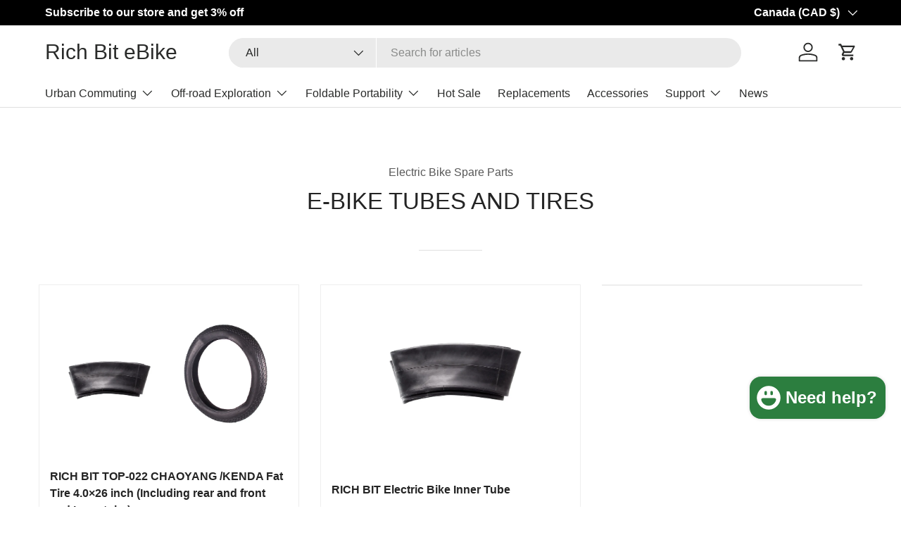

--- FILE ---
content_type: text/html; charset=utf-8
request_url: https://www.richbit.com/en-ca/pages/tubes-and-tires
body_size: 47468
content:
<!doctype html>
<html class="no-js" lang="en" dir="ltr">
<head>
	<!-- Added by AVADA SEO Suite -->
	
	<!-- /Added by AVADA SEO Suite -->
	<!-- Added by APP PLAZA -->
	

	<!-- /Added by APP PLAZA --><!-- SEOAnt Speed Up Script --><script>
const AllowUrlArray_SEOAnt = ['cdn.nfcube.com', 'cdnv2.mycustomizer.com'];
const ForbidUrlArray_SEOAnt = [];
window.WhiteUrlArray_SEOAnt = AllowUrlArray_SEOAnt.map(src => new RegExp(src, 'i'));
window.BlackUrlArray_SEOAnt = ForbidUrlArray_SEOAnt.map(src => new RegExp(src, 'i'));
</script>
<script>
// Limit output
class AllowJsPlugin{constructor(e){const attrArr=["default","defer","async"];this.listener=this.handleListener.bind(this,e),this.jsArr=[],this.attribute=attrArr.reduce(((e,t)=>({...e,[t]:[]})),{});const t=this;e.forEach((e=>window.addEventListener(e,t.listener,{passive:!0})))}handleListener(e){const t=this;return e.forEach((e=>window.removeEventListener(e,t.listener))),"complete"===document.readyState?this.handleDOM():document.addEventListener("readystatechange",(e=>{if("complete"===e.target.readyState)return setTimeout(t.handleDOM.bind(t),1)}))}async handleDOM(){this.pauseEvent(),this.pauseJQuery(),this.getScripts(),this.beforeScripts();for(const e of Object.keys(this.attribute))await this.changeScripts(this.attribute[e]);for(const e of["DOMContentLoaded","readystatechange"])await this.requestRedraw(),document.dispatchEvent(new Event("allowJS-"+e));document.lightJSonreadystatechange&&document.lightJSonreadystatechange();for(const e of["DOMContentLoaded","load"])await this.requestRedraw(),window.dispatchEvent(new Event("allowJS-"+e));await this.requestRedraw(),window.lightJSonload&&window.lightJSonload(),await this.requestRedraw(),this.jsArr.forEach((e=>e(window).trigger("allowJS-jquery-load"))),window.dispatchEvent(new Event("allowJS-pageshow")),await this.requestRedraw(),window.lightJSonpageshow&&window.lightJSonpageshow()}async requestRedraw(){return new Promise((e=>requestAnimationFrame(e)))}getScripts(){document.querySelectorAll("script[type=AllowJs]").forEach((e=>{e.hasAttribute("src")?e.hasAttribute("async")&&e.async?this.attribute.async.push(e):e.hasAttribute("defer")&&e.defer?this.attribute.defer.push(e):this.attribute.default.push(e):this.attribute.default.push(e)}))}beforeScripts(){const e=this,t=Object.keys(this.attribute).reduce(((t,n)=>[...t,...e.attribute[n]]),[]),n=document.createDocumentFragment();t.forEach((e=>{const t=e.getAttribute("src");if(!t)return;const s=document.createElement("link");s.href=t,s.rel="preload",s.as="script",n.appendChild(s)})),document.head.appendChild(n)}async changeScripts(e){let t;for(;t=e.shift();)await this.requestRedraw(),new Promise((e=>{const n=document.createElement("script");[...t.attributes].forEach((e=>{"type"!==e.nodeName&&n.setAttribute(e.nodeName,e.nodeValue)})),t.hasAttribute("src")?(n.addEventListener("load",e),n.addEventListener("error",e)):(n.text=t.text,e()),t.parentNode.replaceChild(n,t)}))}pauseEvent(){const e={};[{obj:document,name:"DOMContentLoaded"},{obj:window,name:"DOMContentLoaded"},{obj:window,name:"load"},{obj:window,name:"pageshow"},{obj:document,name:"readystatechange"}].map((t=>function(t,n){function s(n){return e[t].list.indexOf(n)>=0?"allowJS-"+n:n}e[t]||(e[t]={list:[n],add:t.addEventListener,remove:t.removeEventListener},t.addEventListener=(...n)=>{n[0]=s(n[0]),e[t].add.apply(t,n)},t.removeEventListener=(...n)=>{n[0]=s(n[0]),e[t].remove.apply(t,n)})}(t.obj,t.name))),[{obj:document,name:"onreadystatechange"},{obj:window,name:"onpageshow"}].map((e=>function(e,t){let n=e[t];Object.defineProperty(e,t,{get:()=>n||function(){},set:s=>{e["allowJS"+t]=n=s}})}(e.obj,e.name)))}pauseJQuery(){const e=this;let t=window.jQuery;Object.defineProperty(window,"jQuery",{get:()=>t,set(n){if(!n||!n.fn||!e.jsArr.includes(n))return void(t=n);n.fn.ready=n.fn.init.prototype.ready=e=>{e.bind(document)(n)};const s=n.fn.on;n.fn.on=n.fn.init.prototype.on=function(...e){if(window!==this[0])return s.apply(this,e),this;const t=e=>e.split(" ").map((e=>"load"===e||0===e.indexOf("load.")?"allowJS-jquery-load":e)).join(" ");return"string"==typeof e[0]||e[0]instanceof String?(e[0]=t(e[0]),s.apply(this,e),this):("object"==typeof e[0]&&Object.keys(e[0]).forEach((n=>{delete Object.assign(e[0],{[t(n)]:e[0][n]})[n]})),s.apply(this,e),this)},e.jsArr.push(n),t=n}})}}new AllowJsPlugin(["keydown","wheel","mouseenter","mousemove","mouseleave","touchstart","touchmove","touchend"]);
</script>
<script>
"use strict";function SEOAnt_toConsumableArray(t){if(Array.isArray(t)){for(var e=0,r=Array(t.length);e<t.length;e++)r[e]=t[e];return r}return Array.from(t)}function _0x960a(t,e){var r=_0x3840();return(_0x960a=function(t,e){return t-=247,r[t]})(t,e)}function _0x3840(){var t=["defineProperties","application/javascript","preventDefault","4990555yeBSbh","addEventListener","set","setAttribute","bind","getAttribute","parentElement","WhiteUrlArray_SEOAnt","listener","toString","toLowerCase","every","touchend","SEOAnt scripts can't be lazy loaded","keydown","touchstart","removeChild","length","58IusxNw","BlackUrlArray_SEOAnt","observe","name","value","documentElement","wheel","warn","whitelist","map","tagName","402345HpbWDN","getOwnPropertyDescriptor","head","type","touchmove","removeEventListener","8160iwggKQ","call","beforescriptexecute","some","string","options","push","appendChild","blacklisted","querySelectorAll","5339295FeRgGa","4OtFDAr","filter","57211uwpiMx","nodeType","createElement","src","13296210cxmbJp",'script[type="',"1744290Faeint","test","forEach","script","blacklist","attributes","get","$&","744DdtCNR"];return(_0x3840=function(){return t})()}var _extends=Object.assign||function(t){for(var e=1;e<arguments.length;e++){var r=arguments[e];for(var n in r)Object.prototype.hasOwnProperty.call(r,n)&&(t[n]=r[n])}return t},_slicedToArray=function(){function t(t,e){var r=[],n=!0,o=!1,i=void 0;try{for(var a,c=t[Symbol.iterator]();!(n=(a=c.next()).done)&&(r.push(a.value),!e||r.length!==e);n=!0);}catch(t){o=!0,i=t}finally{try{!n&&c.return&&c.return()}finally{if(o)throw i}}return r}return function(e,r){if(Array.isArray(e))return e;if(Symbol.iterator in Object(e))return t(e,r);throw new TypeError("Invalid attempt to destructure non-iterable instance")}}(),_typeof="function"==typeof Symbol&&"symbol"==typeof Symbol.iterator?function(t){return typeof t}:function(t){return t&&"function"==typeof Symbol&&t.constructor===Symbol&&t!==Symbol.prototype?"symbol":typeof t};(function(t,e){for(var r=_0x960a,n=t();[];)try{if(531094===parseInt(r(306))/1+-parseInt(r(295))/2*(parseInt(r(312))/3)+-parseInt(r(257))/4*(parseInt(r(277))/5)+-parseInt(r(265))/6+-parseInt(r(259))/7*(-parseInt(r(273))/8)+-parseInt(r(256))/9+parseInt(r(263))/10)break;n.push(n.shift())}catch(t){n.push(n.shift())}})(_0x3840),function(){var t=_0x960a,e="javascript/blocked",r={blacklist:window[t(296)],whitelist:window[t(284)]},n={blacklisted:[]},o=function(n,o){return n&&(!o||o!==e)&&(!r.blacklist||r[t(269)][t(249)](function(e){return e[t(266)](n)}))&&(!r[t(303)]||r.whitelist[t(288)](function(e){return!e[t(266)](n)}))},i=function(e){var n=t,o=e[n(282)](n(262));return r[n(269)]&&r.blacklist[n(288)](function(t){return!t.test(o)})||r[n(303)]&&r.whitelist[n(249)](function(t){return t[n(266)](o)})},a=new MutationObserver(function(r){for(var i=t,a=0;a<r[i(294)];a++)for(var c=r[a].addedNodes,u=0;u<c.length;u++)!function(t){var r=c[t];if(1===r[i(260)]&&"SCRIPT"===r[i(305)]){var a=r[i(262)],u=r[i(309)];if(o(a,u)){n.blacklisted[i(252)]([r,r.type]),r[i(309)]=e;var s=function t(n){var o=i;r[o(282)](o(309))===e&&n[o(276)](),r[o(311)](o(248),t)};r[i(278)](i(248),s),r[i(283)]&&r[i(283)][i(293)](r)}}}(u)});a[t(297)](document[t(300)],{childList:!![],subtree:!![]});var c=/[|\{}()\[\]^$+*?.]/g,u=function(){for(var o=arguments.length,u=Array(o),s=0;s<o;s++)u[s]=arguments[s];var l=t;u[l(294)]<1?(r[l(269)]=[],r[l(303)]=[]):(r.blacklist&&(r[l(269)]=r.blacklist[l(258)](function(t){return u[l(288)](function(e){var r=l;return(void 0===e?"undefined":_typeof(e))===r(250)?!t.test(e):e instanceof RegExp?t.toString()!==e.toString():void 0})})),r[l(303)]&&(r[l(303)]=[].concat(SEOAnt_toConsumableArray(r[l(303)]),SEOAnt_toConsumableArray(u.map(function(t){var e=l;if("string"==typeof t){var n=t.replace(c,e(272)),o=".*"+n+".*";if(r[e(303)][e(288)](function(t){return t[e(286)]()!==o[e(286)]()}))return new RegExp(o)}else if(t instanceof RegExp&&r[e(303)][e(288)](function(r){return r[e(286)]()!==t.toString()}))return t;return null})[l(258)](Boolean)))));for(var f=document[l(255)](l(264)+e+'"]'),p=0;p<f[l(294)];p++){var y=f[p];i(y)&&(n[l(254)][l(252)]([y,l(275)]),y[l(283)][l(293)](y))}var v=0;[].concat(SEOAnt_toConsumableArray(n[l(254)]))[l(267)](function(t,e){var r=_slicedToArray(t,2),o=r[0],a=r[1],c=l;if(i(o)){for(var u=document.createElement("script"),s=0;s<o.attributes.length;s++){var f=o[c(270)][s];f[c(298)]!==c(262)&&f.name!==c(309)&&u.setAttribute(f.name,o.attributes[s][c(299)])}u[c(280)](c(262),o[c(262)]),u.setAttribute("type",a||c(275)),document[c(308)][c(253)](u),n[c(254)].splice(e-v,1),v++}}),r[l(269)]&&r.blacklist.length<1&&a.disconnect()},s=document.createElement,l={src:Object[t(307)](HTMLScriptElement.prototype,t(262)),type:Object[t(307)](HTMLScriptElement.prototype,t(309))};document[t(261)]=function(){for(var r=t,n=arguments.length,i=Array(n),a=0;a<n;a++)i[a]=arguments[a];if(i[0][r(287)]()!==r(268))return s[r(281)](document).apply(void 0,i);var c=s.bind(document).apply(void 0,i);try{Object[r(274)](c,{src:_extends({},l[r(262)],{set:function(t){var n=r;o(t,c[n(309)])&&l.type[n(279)][n(247)](this,e),l[n(262)][n(279)].call(this,t)}}),type:_extends({},l[r(309)],{get:function(){var t=r,n=l[t(309)][t(271)][t(247)](this);return n===e||o(this[t(262)],n)?null:n},set:function(t){var n=r,i=o(c[n(262)],c[n(309)])?e:t;l.type[n(279)][n(247)](this,i)}})}),c.setAttribute=function(t,e){var n=r;t===n(309)||t===n(262)?c[t]=e:HTMLScriptElement.prototype[n(280)][n(247)](c,t,e)}}catch(t){console[r(302)](r(290),t)}return c},[t(291),"mousemove",t(289),t(310),t(292),t(301)][t(304)](function(t){return{type:t,listener:function(){return u()},options:{passive:!![]}}}).forEach(function(e){var r=t;document[r(278)](e[r(309)],e[r(285)],e[r(251)])})}();
</script>
<!-- /SEOAnt Speed Up Script --><meta charset="utf-8">
<meta name="viewport" content="width=device-width,initial-scale=1">
<title>Tubes and Tires &ndash; Rich Bit eBike</title><link rel="canonical" href="https://www.richbit.com/en-ca/pages/tubes-and-tires"><link rel="icon" href="//www.richbit.com/cdn/shop/files/RICH_BIT_logo_favicon_black.png?crop=center&height=48&v=1613565736&width=48" type="image/png">
  <link rel="apple-touch-icon" href="//www.richbit.com/cdn/shop/files/RICH_BIT_logo_favicon_black.png?crop=center&height=180&v=1613565736&width=180"><meta name="description" content="Electric Bike Spare Parts E-BIKE Tubes and Tires"><meta property="og:site_name" content="Rich Bit eBike">
<meta property="og:url" content="https://www.richbit.com/en-ca/pages/tubes-and-tires">
<meta property="og:title" content="Tubes and Tires">
<meta property="og:type" content="website">
<meta property="og:description" content="Electric Bike Spare Parts E-BIKE Tubes and Tires"><meta property="og:image" content="http://www.richbit.com/cdn/shop/files/richbit_88dcf357-31e7-4914-8a35-15def75cdabf.jpg?crop=center&height=1200&v=1765864264&width=1200">
  <meta property="og:image:secure_url" content="https://www.richbit.com/cdn/shop/files/richbit_88dcf357-31e7-4914-8a35-15def75cdabf.jpg?crop=center&height=1200&v=1765864264&width=1200">
  <meta property="og:image:width" content="1200">
  <meta property="og:image:height" content="628"><meta name="twitter:card" content="summary_large_image">
<meta name="twitter:title" content="Tubes and Tires">
<meta name="twitter:description" content="Electric Bike Spare Parts E-BIKE Tubes and Tires">
<link rel="preload" href="//www.richbit.com/cdn/shop/t/33/assets/main.css?v=131442039570320275011719212937" as="style"><style data-shopify>
:root {
      --bg-color: 255 255 255 / 1.0;
      --bg-color-og: 255 255 255 / 1.0;
      --heading-color: 42 43 42;
      --text-color: 42 43 42;
      --text-color-og: 42 43 42;
      --scrollbar-color: 42 43 42;
      --link-color: 42 43 42;
      --link-color-og: 42 43 42;
      --star-color: 255 159 28;--swatch-border-color-default: 212 213 212;
        --swatch-border-color-active: 149 149 149;
        --swatch-card-size: 24px;
        --swatch-variant-picker-size: 64px;--color-scheme-1-bg: 255 255 255 / 1.0;
      --color-scheme-1-grad: linear-gradient(180deg, rgba(244, 244, 244, 1), rgba(244, 244, 244, 1) 100%);
      --color-scheme-1-heading: 42 43 42;
      --color-scheme-1-text: 42 43 42;
      --color-scheme-1-btn-bg: 255 88 13;
      --color-scheme-1-btn-text: 255 255 255;
      --color-scheme-1-btn-bg-hover: 255 124 64;--color-scheme-2-bg: 42 43 42 / 1.0;
      --color-scheme-2-grad: linear-gradient(225deg, rgba(51, 59, 67, 0.88) 8%, rgba(41, 47, 54, 1) 56%, rgba(20, 20, 20, 1) 92%);
      --color-scheme-2-heading: 255 88 13;
      --color-scheme-2-text: 255 255 255;
      --color-scheme-2-btn-bg: 255 88 13;
      --color-scheme-2-btn-text: 255 255 255;
      --color-scheme-2-btn-bg-hover: 255 124 64;--color-scheme-3-bg: 255 88 13 / 1.0;
      --color-scheme-3-grad: linear-gradient(46deg, rgba(234, 73, 0, 1) 8%, rgba(234, 73, 0, 1) 32%, rgba(255, 88, 13, 0.88) 92%);
      --color-scheme-3-heading: 255 255 255;
      --color-scheme-3-text: 255 255 255;
      --color-scheme-3-btn-bg: 42 43 42;
      --color-scheme-3-btn-text: 255 255 255;
      --color-scheme-3-btn-bg-hover: 82 83 82;

      --drawer-bg-color: 255 255 255 / 1.0;
      --drawer-text-color: 42 43 42;

      --panel-bg-color: 244 244 244 / 1.0;
      --panel-heading-color: 42 43 42;
      --panel-text-color: 42 43 42;

      --in-stock-text-color: 44 126 63;
      --low-stock-text-color: 210 134 26;
      --very-low-stock-text-color: 180 12 28;
      --no-stock-text-color: 119 119 119;
      --no-stock-backordered-text-color: 119 119 119;

      --error-bg-color: 252 237 238;
      --error-text-color: 180 12 28;
      --success-bg-color: 232 246 234;
      --success-text-color: 44 126 63;
      --info-bg-color: 228 237 250;
      --info-text-color: 26 102 210;

      --heading-font-family: "system_ui", -apple-system, 'Segoe UI', Roboto, 'Helvetica Neue', 'Noto Sans', 'Liberation Sans', Arial, sans-serif, 'Apple Color Emoji', 'Segoe UI Emoji', 'Segoe UI Symbol', 'Noto Color Emoji';
      --heading-font-style: normal;
      --heading-font-weight: 400;
      --heading-scale-start: 4;

      --navigation-font-family: "system_ui", -apple-system, 'Segoe UI', Roboto, 'Helvetica Neue', 'Noto Sans', 'Liberation Sans', Arial, sans-serif, 'Apple Color Emoji', 'Segoe UI Emoji', 'Segoe UI Symbol', 'Noto Color Emoji';
      --navigation-font-style: normal;
      --navigation-font-weight: 400;--heading-text-transform: none;
--subheading-text-transform: none;
      --body-font-family: "system_ui", -apple-system, 'Segoe UI', Roboto, 'Helvetica Neue', 'Noto Sans', 'Liberation Sans', Arial, sans-serif, 'Apple Color Emoji', 'Segoe UI Emoji', 'Segoe UI Symbol', 'Noto Color Emoji';
      --body-font-style: normal;
      --body-font-weight: 400;
      --body-font-size: 16;

      --section-gap: 48;
      --heading-gap: calc(8 * var(--space-unit));--grid-column-gap: 20px;--btn-bg-color: 42 43 42;
      --btn-bg-hover-color: 82 83 82;
      --btn-text-color: 255 255 255;
      --btn-bg-color-og: 42 43 42;
      --btn-text-color-og: 255 255 255;
      --btn-alt-bg-color: 255 255 255;
      --btn-alt-bg-alpha: 1.0;
      --btn-alt-text-color: 42 43 42;
      --btn-border-width: 2px;
      --btn-padding-y: 12px;

      
      --btn-border-radius: 28px;
      

      --btn-lg-border-radius: 50%;
      --btn-icon-border-radius: 50%;
      --input-with-btn-inner-radius: var(--btn-border-radius);

      --input-bg-color: 255 255 255 / 1.0;
      --input-text-color: 42 43 42;
      --input-border-width: 2px;
      --input-border-radius: 26px;
      --textarea-border-radius: 12px;
      --input-border-radius: 28px;
      --input-lg-border-radius: 34px;
      --input-bg-color-diff-3: #f7f7f7;
      --input-bg-color-diff-6: #f0f0f0;

      --modal-border-radius: 16px;
      --modal-overlay-color: 0 0 0;
      --modal-overlay-opacity: 0.4;
      --drawer-border-radius: 16px;
      --overlay-border-radius: 0px;--sold-out-label-bg-color: 42 43 42;
      --sold-out-label-text-color: 255 255 255;--new-label-bg-color: 127 184 0;
      --new-label-text-color: 255 255 255;--preorder-label-bg-color: 0 166 237;
      --preorder-label-text-color: 255 255 255;

      --page-width: 1200px;
      --gutter-sm: 20px;
      --gutter-md: 32px;
      --gutter-lg: 64px;

      --payment-terms-bg-color: #ffffff;

      --coll-card-bg-color: #F9F9F9;
      --coll-card-border-color: #f2f2f2;
        
          --aos-animate-duration: 0.6s;
        

        
          --aos-min-width: 600;
        
      

      --reading-width: 48em;
    }

    @media (max-width: 769px) {
      :root {
        --reading-width: 36em;
      }
    }
  </style><link rel="stylesheet" href="//www.richbit.com/cdn/shop/t/33/assets/main.css?v=131442039570320275011719212937">
  <script src="//www.richbit.com/cdn/shop/t/33/assets/main.js?v=15196979400931759961719212937" defer="defer"></script><script>window.performance && window.performance.mark && window.performance.mark('shopify.content_for_header.start');</script><meta name="facebook-domain-verification" content="dkvfd51be4agj3yyaf3a9eisuzxwya">
<meta name="facebook-domain-verification" content="i4ut968m0d3xj92rhuo0x6f7a7jfzw">
<meta name="google-site-verification" content="miN8-eZrZmCLWbeKcNWdKzvI_LN_kh7l27wcyueZHWA">
<meta id="shopify-digital-wallet" name="shopify-digital-wallet" content="/9966157871/digital_wallets/dialog">
<meta name="shopify-checkout-api-token" content="2e6d926e782e77af4e6af12124f62f3a">
<meta id="in-context-paypal-metadata" data-shop-id="9966157871" data-venmo-supported="false" data-environment="production" data-locale="en_US" data-paypal-v4="true" data-currency="CAD">
<link rel="alternate" hreflang="x-default" href="https://www.richbit.com/pages/tubes-and-tires">
<link rel="alternate" hreflang="en" href="https://www.richbit.com/pages/tubes-and-tires">
<link rel="alternate" hreflang="de" href="https://www.richbit.com/de/pages/tubes-and-tires">
<link rel="alternate" hreflang="en-CA" href="https://www.richbit.com/en-ca/pages/tubes-and-tires">
<link rel="alternate" hreflang="fr-FR" href="https://www.richbit.com/fr-fr/pages/tubes-and-tires">
<link rel="alternate" hreflang="en-FR" href="https://www.richbit.com/en-fr/pages/tubes-and-tires">
<link rel="alternate" hreflang="en-IT" href="https://www.richbit.com/en-it/pages/tubes-and-tires">
<link rel="alternate" hreflang="it-IT" href="https://www.richbit.com/it-it/pages/tubes-and-tires">
<link rel="alternate" hreflang="en-US" href="https://www.richbit.com/en-us/pages/tubes-and-tires">
<script async="async" src="/checkouts/internal/preloads.js?locale=en-CA"></script>
<link rel="preconnect" href="https://shop.app" crossorigin="anonymous">
<script async="async" src="https://shop.app/checkouts/internal/preloads.js?locale=en-CA&shop_id=9966157871" crossorigin="anonymous"></script>
<script id="apple-pay-shop-capabilities" type="application/json">{"shopId":9966157871,"countryCode":"HK","currencyCode":"CAD","merchantCapabilities":["supports3DS"],"merchantId":"gid:\/\/shopify\/Shop\/9966157871","merchantName":"Rich Bit eBike","requiredBillingContactFields":["postalAddress","email","phone"],"requiredShippingContactFields":["postalAddress","email","phone"],"shippingType":"shipping","supportedNetworks":["visa","masterCard","amex"],"total":{"type":"pending","label":"Rich Bit eBike","amount":"1.00"},"shopifyPaymentsEnabled":true,"supportsSubscriptions":true}</script>
<script id="shopify-features" type="application/json">{"accessToken":"2e6d926e782e77af4e6af12124f62f3a","betas":["rich-media-storefront-analytics"],"domain":"www.richbit.com","predictiveSearch":true,"shopId":9966157871,"locale":"en"}</script>
<script>var Shopify = Shopify || {};
Shopify.shop = "rich-bit-ebike-official-store.myshopify.com";
Shopify.locale = "en";
Shopify.currency = {"active":"CAD","rate":"1.6480446"};
Shopify.country = "CA";
Shopify.theme = {"name":"Enterprise 的副本","id":169299247404,"schema_name":"Enterprise","schema_version":"1.4.2","theme_store_id":1657,"role":"main"};
Shopify.theme.handle = "null";
Shopify.theme.style = {"id":null,"handle":null};
Shopify.cdnHost = "www.richbit.com/cdn";
Shopify.routes = Shopify.routes || {};
Shopify.routes.root = "/en-ca/";</script>
<script type="module">!function(o){(o.Shopify=o.Shopify||{}).modules=!0}(window);</script>
<script>!function(o){function n(){var o=[];function n(){o.push(Array.prototype.slice.apply(arguments))}return n.q=o,n}var t=o.Shopify=o.Shopify||{};t.loadFeatures=n(),t.autoloadFeatures=n()}(window);</script>
<script>
  window.ShopifyPay = window.ShopifyPay || {};
  window.ShopifyPay.apiHost = "shop.app\/pay";
  window.ShopifyPay.redirectState = null;
</script>
<script id="shop-js-analytics" type="application/json">{"pageType":"page"}</script>
<script defer="defer" async type="module" src="//www.richbit.com/cdn/shopifycloud/shop-js/modules/v2/client.init-shop-cart-sync_BT-GjEfc.en.esm.js"></script>
<script defer="defer" async type="module" src="//www.richbit.com/cdn/shopifycloud/shop-js/modules/v2/chunk.common_D58fp_Oc.esm.js"></script>
<script defer="defer" async type="module" src="//www.richbit.com/cdn/shopifycloud/shop-js/modules/v2/chunk.modal_xMitdFEc.esm.js"></script>
<script type="module">
  await import("//www.richbit.com/cdn/shopifycloud/shop-js/modules/v2/client.init-shop-cart-sync_BT-GjEfc.en.esm.js");
await import("//www.richbit.com/cdn/shopifycloud/shop-js/modules/v2/chunk.common_D58fp_Oc.esm.js");
await import("//www.richbit.com/cdn/shopifycloud/shop-js/modules/v2/chunk.modal_xMitdFEc.esm.js");

  window.Shopify.SignInWithShop?.initShopCartSync?.({"fedCMEnabled":true,"windoidEnabled":true});

</script>
<script>
  window.Shopify = window.Shopify || {};
  if (!window.Shopify.featureAssets) window.Shopify.featureAssets = {};
  window.Shopify.featureAssets['shop-js'] = {"shop-cart-sync":["modules/v2/client.shop-cart-sync_DZOKe7Ll.en.esm.js","modules/v2/chunk.common_D58fp_Oc.esm.js","modules/v2/chunk.modal_xMitdFEc.esm.js"],"init-fed-cm":["modules/v2/client.init-fed-cm_B6oLuCjv.en.esm.js","modules/v2/chunk.common_D58fp_Oc.esm.js","modules/v2/chunk.modal_xMitdFEc.esm.js"],"shop-cash-offers":["modules/v2/client.shop-cash-offers_D2sdYoxE.en.esm.js","modules/v2/chunk.common_D58fp_Oc.esm.js","modules/v2/chunk.modal_xMitdFEc.esm.js"],"shop-login-button":["modules/v2/client.shop-login-button_QeVjl5Y3.en.esm.js","modules/v2/chunk.common_D58fp_Oc.esm.js","modules/v2/chunk.modal_xMitdFEc.esm.js"],"pay-button":["modules/v2/client.pay-button_DXTOsIq6.en.esm.js","modules/v2/chunk.common_D58fp_Oc.esm.js","modules/v2/chunk.modal_xMitdFEc.esm.js"],"shop-button":["modules/v2/client.shop-button_DQZHx9pm.en.esm.js","modules/v2/chunk.common_D58fp_Oc.esm.js","modules/v2/chunk.modal_xMitdFEc.esm.js"],"avatar":["modules/v2/client.avatar_BTnouDA3.en.esm.js"],"init-windoid":["modules/v2/client.init-windoid_CR1B-cfM.en.esm.js","modules/v2/chunk.common_D58fp_Oc.esm.js","modules/v2/chunk.modal_xMitdFEc.esm.js"],"init-shop-for-new-customer-accounts":["modules/v2/client.init-shop-for-new-customer-accounts_C_vY_xzh.en.esm.js","modules/v2/client.shop-login-button_QeVjl5Y3.en.esm.js","modules/v2/chunk.common_D58fp_Oc.esm.js","modules/v2/chunk.modal_xMitdFEc.esm.js"],"init-shop-email-lookup-coordinator":["modules/v2/client.init-shop-email-lookup-coordinator_BI7n9ZSv.en.esm.js","modules/v2/chunk.common_D58fp_Oc.esm.js","modules/v2/chunk.modal_xMitdFEc.esm.js"],"init-shop-cart-sync":["modules/v2/client.init-shop-cart-sync_BT-GjEfc.en.esm.js","modules/v2/chunk.common_D58fp_Oc.esm.js","modules/v2/chunk.modal_xMitdFEc.esm.js"],"shop-toast-manager":["modules/v2/client.shop-toast-manager_DiYdP3xc.en.esm.js","modules/v2/chunk.common_D58fp_Oc.esm.js","modules/v2/chunk.modal_xMitdFEc.esm.js"],"init-customer-accounts":["modules/v2/client.init-customer-accounts_D9ZNqS-Q.en.esm.js","modules/v2/client.shop-login-button_QeVjl5Y3.en.esm.js","modules/v2/chunk.common_D58fp_Oc.esm.js","modules/v2/chunk.modal_xMitdFEc.esm.js"],"init-customer-accounts-sign-up":["modules/v2/client.init-customer-accounts-sign-up_iGw4briv.en.esm.js","modules/v2/client.shop-login-button_QeVjl5Y3.en.esm.js","modules/v2/chunk.common_D58fp_Oc.esm.js","modules/v2/chunk.modal_xMitdFEc.esm.js"],"shop-follow-button":["modules/v2/client.shop-follow-button_CqMgW2wH.en.esm.js","modules/v2/chunk.common_D58fp_Oc.esm.js","modules/v2/chunk.modal_xMitdFEc.esm.js"],"checkout-modal":["modules/v2/client.checkout-modal_xHeaAweL.en.esm.js","modules/v2/chunk.common_D58fp_Oc.esm.js","modules/v2/chunk.modal_xMitdFEc.esm.js"],"shop-login":["modules/v2/client.shop-login_D91U-Q7h.en.esm.js","modules/v2/chunk.common_D58fp_Oc.esm.js","modules/v2/chunk.modal_xMitdFEc.esm.js"],"lead-capture":["modules/v2/client.lead-capture_BJmE1dJe.en.esm.js","modules/v2/chunk.common_D58fp_Oc.esm.js","modules/v2/chunk.modal_xMitdFEc.esm.js"],"payment-terms":["modules/v2/client.payment-terms_Ci9AEqFq.en.esm.js","modules/v2/chunk.common_D58fp_Oc.esm.js","modules/v2/chunk.modal_xMitdFEc.esm.js"]};
</script>
<script>(function() {
  var isLoaded = false;
  function asyncLoad() {
    if (isLoaded) return;
    isLoaded = true;
    var urls = ["https:\/\/cdn.shopify.com\/s\/files\/1\/0099\/6615\/7871\/t\/12\/assets\/booster_eu_cookie_9966157871.js?v=1652260805\u0026shop=rich-bit-ebike-official-store.myshopify.com","https:\/\/api.revy.io\/bundle.js?shop=rich-bit-ebike-official-store.myshopify.com","https:\/\/cdn.hextom.com\/js\/ultimatesalesboost.js?shop=rich-bit-ebike-official-store.myshopify.com","https:\/\/omnisnippet1.com\/platforms\/shopify.js?source=scriptTag\u0026v=2025-05-15T12\u0026shop=rich-bit-ebike-official-store.myshopify.com","https:\/\/ecommplugins-scripts.trustpilot.com\/v2.1\/js\/header.min.js?settings=eyJrZXkiOiIxVW1oOE10SExSTFZRbW0wIn0=\u0026v=2.5\u0026shop=rich-bit-ebike-official-store.myshopify.com","https:\/\/ecommplugins-scripts.trustpilot.com\/v2.1\/js\/success.min.js?settings=eyJrZXkiOiIxVW1oOE10SExSTFZRbW0wIiwidCI6WyJvcmRlcnMvZnVsZmlsbGVkIl0sInYiOiIifQ==\u0026shop=rich-bit-ebike-official-store.myshopify.com","https:\/\/ecommplugins-trustboxsettings.trustpilot.com\/rich-bit-ebike-official-store.myshopify.com.js?settings=1767153246493\u0026shop=rich-bit-ebike-official-store.myshopify.com"];
    for (var i = 0; i < urls.length; i++) {
      var s = document.createElement('script');
      s.type = 'text/javascript';
      if (AllowUrlArray_SEOAnt.filter(u => urls[i].indexOf(u) > -1).length === 0) s.type = 'AllowJs'; s.async = true;
      s.src = urls[i];
      var x = document.getElementsByTagName('script')[0];
      x.parentNode.insertBefore(s, x);
    }
  };
  if(window.attachEvent) {
    window.attachEvent('onload', asyncLoad);
  } else {
    window.addEventListener('load', asyncLoad, false);
  }
})();</script>
<script id="__st">var __st={"a":9966157871,"offset":28800,"reqid":"187c2af4-7196-4c1a-8cce-b4c0a07f1e0c-1769073011","pageurl":"www.richbit.com\/en-ca\/pages\/tubes-and-tires","s":"pages-112587571500","u":"a040abc87b2f","p":"page","rtyp":"page","rid":112587571500};</script>
<script>window.ShopifyPaypalV4VisibilityTracking = true;</script>
<script id="captcha-bootstrap">!function(){'use strict';const t='contact',e='account',n='new_comment',o=[[t,t],['blogs',n],['comments',n],[t,'customer']],c=[[e,'customer_login'],[e,'guest_login'],[e,'recover_customer_password'],[e,'create_customer']],r=t=>t.map((([t,e])=>`form[action*='/${t}']:not([data-nocaptcha='true']) input[name='form_type'][value='${e}']`)).join(','),a=t=>()=>t?[...document.querySelectorAll(t)].map((t=>t.form)):[];function s(){const t=[...o],e=r(t);return a(e)}const i='password',u='form_key',d=['recaptcha-v3-token','g-recaptcha-response','h-captcha-response',i],f=()=>{try{return window.sessionStorage}catch{return}},m='__shopify_v',_=t=>t.elements[u];function p(t,e,n=!1){try{const o=window.sessionStorage,c=JSON.parse(o.getItem(e)),{data:r}=function(t){const{data:e,action:n}=t;return t[m]||n?{data:e,action:n}:{data:t,action:n}}(c);for(const[e,n]of Object.entries(r))t.elements[e]&&(t.elements[e].value=n);n&&o.removeItem(e)}catch(o){console.error('form repopulation failed',{error:o})}}const l='form_type',E='cptcha';function T(t){t.dataset[E]=!0}const w=window,h=w.document,L='Shopify',v='ce_forms',y='captcha';let A=!1;((t,e)=>{const n=(g='f06e6c50-85a8-45c8-87d0-21a2b65856fe',I='https://cdn.shopify.com/shopifycloud/storefront-forms-hcaptcha/ce_storefront_forms_captcha_hcaptcha.v1.5.2.iife.js',D={infoText:'Protected by hCaptcha',privacyText:'Privacy',termsText:'Terms'},(t,e,n)=>{const o=w[L][v],c=o.bindForm;if(c)return c(t,g,e,D).then(n);var r;o.q.push([[t,g,e,D],n]),r=I,A||(h.body.append(Object.assign(h.createElement('script'),{id:'captcha-provider',async:!0,src:r})),A=!0)});var g,I,D;w[L]=w[L]||{},w[L][v]=w[L][v]||{},w[L][v].q=[],w[L][y]=w[L][y]||{},w[L][y].protect=function(t,e){n(t,void 0,e),T(t)},Object.freeze(w[L][y]),function(t,e,n,w,h,L){const[v,y,A,g]=function(t,e,n){const i=e?o:[],u=t?c:[],d=[...i,...u],f=r(d),m=r(i),_=r(d.filter((([t,e])=>n.includes(e))));return[a(f),a(m),a(_),s()]}(w,h,L),I=t=>{const e=t.target;return e instanceof HTMLFormElement?e:e&&e.form},D=t=>v().includes(t);t.addEventListener('submit',(t=>{const e=I(t);if(!e)return;const n=D(e)&&!e.dataset.hcaptchaBound&&!e.dataset.recaptchaBound,o=_(e),c=g().includes(e)&&(!o||!o.value);(n||c)&&t.preventDefault(),c&&!n&&(function(t){try{if(!f())return;!function(t){const e=f();if(!e)return;const n=_(t);if(!n)return;const o=n.value;o&&e.removeItem(o)}(t);const e=Array.from(Array(32),(()=>Math.random().toString(36)[2])).join('');!function(t,e){_(t)||t.append(Object.assign(document.createElement('input'),{type:'hidden',name:u})),t.elements[u].value=e}(t,e),function(t,e){const n=f();if(!n)return;const o=[...t.querySelectorAll(`input[type='${i}']`)].map((({name:t})=>t)),c=[...d,...o],r={};for(const[a,s]of new FormData(t).entries())c.includes(a)||(r[a]=s);n.setItem(e,JSON.stringify({[m]:1,action:t.action,data:r}))}(t,e)}catch(e){console.error('failed to persist form',e)}}(e),e.submit())}));const S=(t,e)=>{t&&!t.dataset[E]&&(n(t,e.some((e=>e===t))),T(t))};for(const o of['focusin','change'])t.addEventListener(o,(t=>{const e=I(t);D(e)&&S(e,y())}));const B=e.get('form_key'),M=e.get(l),P=B&&M;t.addEventListener('DOMContentLoaded',(()=>{const t=y();if(P)for(const e of t)e.elements[l].value===M&&p(e,B);[...new Set([...A(),...v().filter((t=>'true'===t.dataset.shopifyCaptcha))])].forEach((e=>S(e,t)))}))}(h,new URLSearchParams(w.location.search),n,t,e,['guest_login'])})(!0,!0)}();</script>
<script integrity="sha256-4kQ18oKyAcykRKYeNunJcIwy7WH5gtpwJnB7kiuLZ1E=" data-source-attribution="shopify.loadfeatures" defer="defer" src="//www.richbit.com/cdn/shopifycloud/storefront/assets/storefront/load_feature-a0a9edcb.js" crossorigin="anonymous"></script>
<script crossorigin="anonymous" defer="defer" src="//www.richbit.com/cdn/shopifycloud/storefront/assets/shopify_pay/storefront-65b4c6d7.js?v=20250812"></script>
<script data-source-attribution="shopify.dynamic_checkout.dynamic.init">var Shopify=Shopify||{};Shopify.PaymentButton=Shopify.PaymentButton||{isStorefrontPortableWallets:!0,init:function(){window.Shopify.PaymentButton.init=function(){};var t=document.createElement("script");t.src="https://www.richbit.com/cdn/shopifycloud/portable-wallets/latest/portable-wallets.en.js",t.type="module",document.head.appendChild(t)}};
</script>
<script data-source-attribution="shopify.dynamic_checkout.buyer_consent">
  function portableWalletsHideBuyerConsent(e){var t=document.getElementById("shopify-buyer-consent"),n=document.getElementById("shopify-subscription-policy-button");t&&n&&(t.classList.add("hidden"),t.setAttribute("aria-hidden","true"),n.removeEventListener("click",e))}function portableWalletsShowBuyerConsent(e){var t=document.getElementById("shopify-buyer-consent"),n=document.getElementById("shopify-subscription-policy-button");t&&n&&(t.classList.remove("hidden"),t.removeAttribute("aria-hidden"),n.addEventListener("click",e))}window.Shopify?.PaymentButton&&(window.Shopify.PaymentButton.hideBuyerConsent=portableWalletsHideBuyerConsent,window.Shopify.PaymentButton.showBuyerConsent=portableWalletsShowBuyerConsent);
</script>
<script data-source-attribution="shopify.dynamic_checkout.cart.bootstrap">document.addEventListener("DOMContentLoaded",(function(){function t(){return document.querySelector("shopify-accelerated-checkout-cart, shopify-accelerated-checkout")}if(t())Shopify.PaymentButton.init();else{new MutationObserver((function(e,n){t()&&(Shopify.PaymentButton.init(),n.disconnect())})).observe(document.body,{childList:!0,subtree:!0})}}));
</script>
<link id="shopify-accelerated-checkout-styles" rel="stylesheet" media="screen" href="https://www.richbit.com/cdn/shopifycloud/portable-wallets/latest/accelerated-checkout-backwards-compat.css" crossorigin="anonymous">
<style id="shopify-accelerated-checkout-cart">
        #shopify-buyer-consent {
  margin-top: 1em;
  display: inline-block;
  width: 100%;
}

#shopify-buyer-consent.hidden {
  display: none;
}

#shopify-subscription-policy-button {
  background: none;
  border: none;
  padding: 0;
  text-decoration: underline;
  font-size: inherit;
  cursor: pointer;
}

#shopify-subscription-policy-button::before {
  box-shadow: none;
}

      </style>
<script id="sections-script" data-sections="header" defer="defer" src="//www.richbit.com/cdn/shop/t/33/compiled_assets/scripts.js?v=15634"></script>
<script>window.performance && window.performance.mark && window.performance.mark('shopify.content_for_header.end');</script>

    <script src="//www.richbit.com/cdn/shop/t/33/assets/animate-on-scroll.js?v=15249566486942820451719212802" defer="defer"></script>
    <link rel="stylesheet" href="//www.richbit.com/cdn/shop/t/33/assets/animate-on-scroll.css?v=116194678796051782541719212802">
  

  <script>document.documentElement.className = document.documentElement.className.replace('no-js', 'js');</script><!-- CC Custom Head Start --><!-- CC Custom Head End -->


    

    
  
<!--Gem_Page_Header_Script-->
    


<!--End_Gem_Page_Header_Script-->
  

<!-- BEGIN app block: shopify://apps/judge-me-reviews/blocks/judgeme_core/61ccd3b1-a9f2-4160-9fe9-4fec8413e5d8 --><!-- Start of Judge.me Core -->






<link rel="dns-prefetch" href="https://cdnwidget.judge.me">
<link rel="dns-prefetch" href="https://cdn.judge.me">
<link rel="dns-prefetch" href="https://cdn1.judge.me">
<link rel="dns-prefetch" href="https://api.judge.me">

<script data-cfasync='false' class='jdgm-settings-script'>window.jdgmSettings={"pagination":5,"disable_web_reviews":false,"badge_no_review_text":"No reviews","badge_n_reviews_text":"{{ n }} review/reviews","hide_badge_preview_if_no_reviews":true,"badge_hide_text":false,"enforce_center_preview_badge":false,"widget_title":"Customer Reviews","widget_open_form_text":"Write a review","widget_close_form_text":"Cancel review","widget_refresh_page_text":"Refresh page","widget_summary_text":"Based on {{ number_of_reviews }} review/reviews","widget_no_review_text":"Be the first to write a review","widget_name_field_text":"Display name","widget_verified_name_field_text":"Verified Name (public)","widget_name_placeholder_text":"Display name","widget_required_field_error_text":"This field is required.","widget_email_field_text":"Email address","widget_verified_email_field_text":"Verified Email (private, can not be edited)","widget_email_placeholder_text":"Your email address","widget_email_field_error_text":"Please enter a valid email address.","widget_rating_field_text":"Rating","widget_review_title_field_text":"Review Title","widget_review_title_placeholder_text":"Give your review a title","widget_review_body_field_text":"Review content","widget_review_body_placeholder_text":"Start writing here...","widget_pictures_field_text":"Picture/Video (optional)","widget_submit_review_text":"Submit Review","widget_submit_verified_review_text":"Submit Verified Review","widget_submit_success_msg_with_auto_publish":"Thank you! Please refresh the page in a few moments to see your review. You can remove or edit your review by logging into \u003ca href='https://judge.me/login' target='_blank' rel='nofollow noopener'\u003eJudge.me\u003c/a\u003e","widget_submit_success_msg_no_auto_publish":"Thank you! Your review will be published as soon as it is approved by the shop admin. You can remove or edit your review by logging into \u003ca href='https://judge.me/login' target='_blank' rel='nofollow noopener'\u003eJudge.me\u003c/a\u003e","widget_show_default_reviews_out_of_total_text":"Showing {{ n_reviews_shown }} out of {{ n_reviews }} reviews.","widget_show_all_link_text":"Show all","widget_show_less_link_text":"Show less","widget_author_said_text":"{{ reviewer_name }} said:","widget_days_text":"{{ n }} days ago","widget_weeks_text":"{{ n }} week/weeks ago","widget_months_text":"{{ n }} month/months ago","widget_years_text":"{{ n }} year/years ago","widget_yesterday_text":"Yesterday","widget_today_text":"Today","widget_replied_text":"\u003e\u003e {{ shop_name }} replied:","widget_read_more_text":"Read more","widget_reviewer_name_as_initial":"","widget_rating_filter_color":"#fbcd0a","widget_rating_filter_see_all_text":"See all reviews","widget_sorting_most_recent_text":"Most Recent","widget_sorting_highest_rating_text":"Highest Rating","widget_sorting_lowest_rating_text":"Lowest Rating","widget_sorting_with_pictures_text":"Only Pictures","widget_sorting_most_helpful_text":"Most Helpful","widget_open_question_form_text":"Ask a question","widget_reviews_subtab_text":"Reviews","widget_questions_subtab_text":"Questions","widget_question_label_text":"Question","widget_answer_label_text":"Answer","widget_question_placeholder_text":"Write your question here","widget_submit_question_text":"Submit Question","widget_question_submit_success_text":"Thank you for your question! We will notify you once it gets answered.","verified_badge_text":"Verified","verified_badge_bg_color":"","verified_badge_text_color":"","verified_badge_placement":"left-of-reviewer-name","widget_review_max_height":"","widget_hide_border":false,"widget_social_share":false,"widget_thumb":false,"widget_review_location_show":false,"widget_location_format":"","all_reviews_include_out_of_store_products":true,"all_reviews_out_of_store_text":"(out of store)","all_reviews_pagination":100,"all_reviews_product_name_prefix_text":"about","enable_review_pictures":true,"enable_question_anwser":false,"widget_theme":"default","review_date_format":"mm/dd/yyyy","default_sort_method":"most-recent","widget_product_reviews_subtab_text":"Product Reviews","widget_shop_reviews_subtab_text":"Shop Reviews","widget_other_products_reviews_text":"Reviews for other products","widget_store_reviews_subtab_text":"Store reviews","widget_no_store_reviews_text":"This store hasn't received any reviews yet","widget_web_restriction_product_reviews_text":"This product hasn't received any reviews yet","widget_no_items_text":"No items found","widget_show_more_text":"Show more","widget_write_a_store_review_text":"Write a Store Review","widget_other_languages_heading":"Reviews in Other Languages","widget_translate_review_text":"Translate review to {{ language }}","widget_translating_review_text":"Translating...","widget_show_original_translation_text":"Show original ({{ language }})","widget_translate_review_failed_text":"Review couldn't be translated.","widget_translate_review_retry_text":"Retry","widget_translate_review_try_again_later_text":"Try again later","show_product_url_for_grouped_product":false,"widget_sorting_pictures_first_text":"Pictures First","show_pictures_on_all_rev_page_mobile":false,"show_pictures_on_all_rev_page_desktop":false,"floating_tab_hide_mobile_install_preference":false,"floating_tab_button_name":"★ Reviews","floating_tab_title":"Let customers speak for us","floating_tab_button_color":"","floating_tab_button_background_color":"","floating_tab_url":"","floating_tab_url_enabled":false,"floating_tab_tab_style":"text","all_reviews_text_badge_text":"Customers rate us {{ shop.metafields.judgeme.all_reviews_rating | round: 1 }}/5 based on {{ shop.metafields.judgeme.all_reviews_count }} reviews.","all_reviews_text_badge_text_branded_style":"{{ shop.metafields.judgeme.all_reviews_rating | round: 1 }} out of 5 stars based on {{ shop.metafields.judgeme.all_reviews_count }} reviews","is_all_reviews_text_badge_a_link":false,"show_stars_for_all_reviews_text_badge":false,"all_reviews_text_badge_url":"","all_reviews_text_style":"text","all_reviews_text_color_style":"judgeme_brand_color","all_reviews_text_color":"#108474","all_reviews_text_show_jm_brand":true,"featured_carousel_show_header":true,"featured_carousel_title":"Let customers speak for us","testimonials_carousel_title":"Customers are saying","videos_carousel_title":"Real customer stories","cards_carousel_title":"Customers are saying","featured_carousel_count_text":"from {{ n }} reviews","featured_carousel_add_link_to_all_reviews_page":false,"featured_carousel_url":"","featured_carousel_show_images":true,"featured_carousel_autoslide_interval":5,"featured_carousel_arrows_on_the_sides":false,"featured_carousel_height":250,"featured_carousel_width":80,"featured_carousel_image_size":0,"featured_carousel_image_height":250,"featured_carousel_arrow_color":"#eeeeee","verified_count_badge_style":"vintage","verified_count_badge_orientation":"horizontal","verified_count_badge_color_style":"judgeme_brand_color","verified_count_badge_color":"#108474","is_verified_count_badge_a_link":false,"verified_count_badge_url":"","verified_count_badge_show_jm_brand":true,"widget_rating_preset_default":5,"widget_first_sub_tab":"product-reviews","widget_show_histogram":true,"widget_histogram_use_custom_color":false,"widget_pagination_use_custom_color":false,"widget_star_use_custom_color":false,"widget_verified_badge_use_custom_color":false,"widget_write_review_use_custom_color":false,"picture_reminder_submit_button":"Upload Pictures","enable_review_videos":false,"mute_video_by_default":false,"widget_sorting_videos_first_text":"Videos First","widget_review_pending_text":"Pending","featured_carousel_items_for_large_screen":3,"social_share_options_order":"Facebook,Twitter","remove_microdata_snippet":true,"disable_json_ld":false,"enable_json_ld_products":false,"preview_badge_show_question_text":false,"preview_badge_no_question_text":"No questions","preview_badge_n_question_text":"{{ number_of_questions }} question/questions","qa_badge_show_icon":false,"qa_badge_position":"same-row","remove_judgeme_branding":false,"widget_add_search_bar":false,"widget_search_bar_placeholder":"Search","widget_sorting_verified_only_text":"Verified only","featured_carousel_theme":"default","featured_carousel_show_rating":true,"featured_carousel_show_title":true,"featured_carousel_show_body":true,"featured_carousel_show_date":false,"featured_carousel_show_reviewer":true,"featured_carousel_show_product":false,"featured_carousel_header_background_color":"#108474","featured_carousel_header_text_color":"#ffffff","featured_carousel_name_product_separator":"reviewed","featured_carousel_full_star_background":"#108474","featured_carousel_empty_star_background":"#dadada","featured_carousel_vertical_theme_background":"#f9fafb","featured_carousel_verified_badge_enable":false,"featured_carousel_verified_badge_color":"#108474","featured_carousel_border_style":"round","featured_carousel_review_line_length_limit":3,"featured_carousel_more_reviews_button_text":"Read more reviews","featured_carousel_view_product_button_text":"View product","all_reviews_page_load_reviews_on":"scroll","all_reviews_page_load_more_text":"Load More Reviews","disable_fb_tab_reviews":false,"enable_ajax_cdn_cache":false,"widget_advanced_speed_features":5,"widget_public_name_text":"displayed publicly like","default_reviewer_name":"John Smith","default_reviewer_name_has_non_latin":true,"widget_reviewer_anonymous":"Anonymous","medals_widget_title":"Judge.me Review Medals","medals_widget_background_color":"#f9fafb","medals_widget_position":"footer_all_pages","medals_widget_border_color":"#f9fafb","medals_widget_verified_text_position":"left","medals_widget_use_monochromatic_version":false,"medals_widget_elements_color":"#108474","show_reviewer_avatar":true,"widget_invalid_yt_video_url_error_text":"Not a YouTube video URL","widget_max_length_field_error_text":"Please enter no more than {0} characters.","widget_show_country_flag":false,"widget_show_collected_via_shop_app":true,"widget_verified_by_shop_badge_style":"light","widget_verified_by_shop_text":"Verified by Shop","widget_show_photo_gallery":false,"widget_load_with_code_splitting":true,"widget_ugc_install_preference":false,"widget_ugc_title":"Made by us, Shared by you","widget_ugc_subtitle":"Tag us to see your picture featured in our page","widget_ugc_arrows_color":"#ffffff","widget_ugc_primary_button_text":"Buy Now","widget_ugc_primary_button_background_color":"#108474","widget_ugc_primary_button_text_color":"#ffffff","widget_ugc_primary_button_border_width":"0","widget_ugc_primary_button_border_style":"none","widget_ugc_primary_button_border_color":"#108474","widget_ugc_primary_button_border_radius":"25","widget_ugc_secondary_button_text":"Load More","widget_ugc_secondary_button_background_color":"#ffffff","widget_ugc_secondary_button_text_color":"#108474","widget_ugc_secondary_button_border_width":"2","widget_ugc_secondary_button_border_style":"solid","widget_ugc_secondary_button_border_color":"#108474","widget_ugc_secondary_button_border_radius":"25","widget_ugc_reviews_button_text":"View Reviews","widget_ugc_reviews_button_background_color":"#ffffff","widget_ugc_reviews_button_text_color":"#108474","widget_ugc_reviews_button_border_width":"2","widget_ugc_reviews_button_border_style":"solid","widget_ugc_reviews_button_border_color":"#108474","widget_ugc_reviews_button_border_radius":"25","widget_ugc_reviews_button_link_to":"judgeme-reviews-page","widget_ugc_show_post_date":true,"widget_ugc_max_width":"800","widget_rating_metafield_value_type":true,"widget_primary_color":"#108474","widget_enable_secondary_color":false,"widget_secondary_color":"#edf5f5","widget_summary_average_rating_text":"{{ average_rating }} out of 5","widget_media_grid_title":"Customer photos \u0026 videos","widget_media_grid_see_more_text":"See more","widget_round_style":false,"widget_show_product_medals":true,"widget_verified_by_judgeme_text":"Verified by Judge.me","widget_show_store_medals":true,"widget_verified_by_judgeme_text_in_store_medals":"Verified by Judge.me","widget_media_field_exceed_quantity_message":"Sorry, we can only accept {{ max_media }} for one review.","widget_media_field_exceed_limit_message":"{{ file_name }} is too large, please select a {{ media_type }} less than {{ size_limit }}MB.","widget_review_submitted_text":"Review Submitted!","widget_question_submitted_text":"Question Submitted!","widget_close_form_text_question":"Cancel","widget_write_your_answer_here_text":"Write your answer here","widget_enabled_branded_link":true,"widget_show_collected_by_judgeme":true,"widget_reviewer_name_color":"","widget_write_review_text_color":"","widget_write_review_bg_color":"","widget_collected_by_judgeme_text":"collected by Judge.me","widget_pagination_type":"standard","widget_load_more_text":"Load More","widget_load_more_color":"#108474","widget_full_review_text":"Full Review","widget_read_more_reviews_text":"Read More Reviews","widget_read_questions_text":"Read Questions","widget_questions_and_answers_text":"Questions \u0026 Answers","widget_verified_by_text":"Verified by","widget_verified_text":"Verified","widget_number_of_reviews_text":"{{ number_of_reviews }} reviews","widget_back_button_text":"Back","widget_next_button_text":"Next","widget_custom_forms_filter_button":"Filters","custom_forms_style":"horizontal","widget_show_review_information":false,"how_reviews_are_collected":"How reviews are collected?","widget_show_review_keywords":false,"widget_gdpr_statement":"How we use your data: We'll only contact you about the review you left, and only if necessary. By submitting your review, you agree to Judge.me's \u003ca href='https://judge.me/terms' target='_blank' rel='nofollow noopener'\u003eterms\u003c/a\u003e, \u003ca href='https://judge.me/privacy' target='_blank' rel='nofollow noopener'\u003eprivacy\u003c/a\u003e and \u003ca href='https://judge.me/content-policy' target='_blank' rel='nofollow noopener'\u003econtent\u003c/a\u003e policies.","widget_multilingual_sorting_enabled":false,"widget_translate_review_content_enabled":false,"widget_translate_review_content_method":"manual","popup_widget_review_selection":"automatically_with_pictures","popup_widget_round_border_style":true,"popup_widget_show_title":true,"popup_widget_show_body":true,"popup_widget_show_reviewer":false,"popup_widget_show_product":true,"popup_widget_show_pictures":true,"popup_widget_use_review_picture":true,"popup_widget_show_on_home_page":true,"popup_widget_show_on_product_page":true,"popup_widget_show_on_collection_page":true,"popup_widget_show_on_cart_page":true,"popup_widget_position":"bottom_left","popup_widget_first_review_delay":5,"popup_widget_duration":5,"popup_widget_interval":5,"popup_widget_review_count":5,"popup_widget_hide_on_mobile":true,"review_snippet_widget_round_border_style":true,"review_snippet_widget_card_color":"#FFFFFF","review_snippet_widget_slider_arrows_background_color":"#FFFFFF","review_snippet_widget_slider_arrows_color":"#000000","review_snippet_widget_star_color":"#108474","show_product_variant":false,"all_reviews_product_variant_label_text":"Variant: ","widget_show_verified_branding":false,"widget_ai_summary_title":"Customers say","widget_ai_summary_disclaimer":"AI-powered review summary based on recent customer reviews","widget_show_ai_summary":false,"widget_show_ai_summary_bg":false,"widget_show_review_title_input":true,"redirect_reviewers_invited_via_email":"external_form","request_store_review_after_product_review":false,"request_review_other_products_in_order":false,"review_form_color_scheme":"default","review_form_corner_style":"square","review_form_star_color":{},"review_form_text_color":"#333333","review_form_background_color":"#ffffff","review_form_field_background_color":"#fafafa","review_form_button_color":{},"review_form_button_text_color":"#ffffff","review_form_modal_overlay_color":"#000000","review_content_screen_title_text":"How would you rate this product?","review_content_introduction_text":"We would love it if you would share a bit about your experience.","store_review_form_title_text":"How would you rate this store?","store_review_form_introduction_text":"We would love it if you would share a bit about your experience.","show_review_guidance_text":true,"one_star_review_guidance_text":"Poor","five_star_review_guidance_text":"Great","customer_information_screen_title_text":"About you","customer_information_introduction_text":"Please tell us more about you.","custom_questions_screen_title_text":"Your experience in more detail","custom_questions_introduction_text":"Here are a few questions to help us understand more about your experience.","review_submitted_screen_title_text":"Thanks for your review!","review_submitted_screen_thank_you_text":"We are processing it and it will appear on the store soon.","review_submitted_screen_email_verification_text":"Please confirm your email by clicking the link we just sent you. This helps us keep reviews authentic.","review_submitted_request_store_review_text":"Would you like to share your experience of shopping with us?","review_submitted_review_other_products_text":"Would you like to review these products?","store_review_screen_title_text":"Would you like to share your experience of shopping with us?","store_review_introduction_text":"We value your feedback and use it to improve. Please share any thoughts or suggestions you have.","reviewer_media_screen_title_picture_text":"Share a picture","reviewer_media_introduction_picture_text":"Upload a photo to support your review.","reviewer_media_screen_title_video_text":"Share a video","reviewer_media_introduction_video_text":"Upload a video to support your review.","reviewer_media_screen_title_picture_or_video_text":"Share a picture or video","reviewer_media_introduction_picture_or_video_text":"Upload a photo or video to support your review.","reviewer_media_youtube_url_text":"Paste your Youtube URL here","advanced_settings_next_step_button_text":"Next","advanced_settings_close_review_button_text":"Close","modal_write_review_flow":false,"write_review_flow_required_text":"Required","write_review_flow_privacy_message_text":"We respect your privacy.","write_review_flow_anonymous_text":"Post review as anonymous","write_review_flow_visibility_text":"This won't be visible to other customers.","write_review_flow_multiple_selection_help_text":"Select as many as you like","write_review_flow_single_selection_help_text":"Select one option","write_review_flow_required_field_error_text":"This field is required","write_review_flow_invalid_email_error_text":"Please enter a valid email address","write_review_flow_max_length_error_text":"Max. {{ max_length }} characters.","write_review_flow_media_upload_text":"\u003cb\u003eClick to upload\u003c/b\u003e or drag and drop","write_review_flow_gdpr_statement":"We'll only contact you about your review if necessary. By submitting your review, you agree to our \u003ca href='https://judge.me/terms' target='_blank' rel='nofollow noopener'\u003eterms and conditions\u003c/a\u003e and \u003ca href='https://judge.me/privacy' target='_blank' rel='nofollow noopener'\u003eprivacy policy\u003c/a\u003e.","rating_only_reviews_enabled":false,"show_negative_reviews_help_screen":false,"new_review_flow_help_screen_rating_threshold":3,"negative_review_resolution_screen_title_text":"Tell us more","negative_review_resolution_text":"Your experience matters to us. If there were issues with your purchase, we're here to help. Feel free to reach out to us, we'd love the opportunity to make things right.","negative_review_resolution_button_text":"Contact us","negative_review_resolution_proceed_with_review_text":"Leave a review","negative_review_resolution_subject":"Issue with purchase from {{ shop_name }}.{{ order_name }}","preview_badge_collection_page_install_status":false,"widget_review_custom_css":"","preview_badge_custom_css":"","preview_badge_stars_count":"5-stars","featured_carousel_custom_css":"","floating_tab_custom_css":"","all_reviews_widget_custom_css":"","medals_widget_custom_css":"","verified_badge_custom_css":"","all_reviews_text_custom_css":"","transparency_badges_collected_via_store_invite":false,"transparency_badges_from_another_provider":false,"transparency_badges_collected_from_store_visitor":false,"transparency_badges_collected_by_verified_review_provider":false,"transparency_badges_earned_reward":false,"transparency_badges_collected_via_store_invite_text":"Review collected via store invitation","transparency_badges_from_another_provider_text":"Review collected from another provider","transparency_badges_collected_from_store_visitor_text":"Review collected from a store visitor","transparency_badges_written_in_google_text":"Review written in Google","transparency_badges_written_in_etsy_text":"Review written in Etsy","transparency_badges_written_in_shop_app_text":"Review written in Shop App","transparency_badges_earned_reward_text":"Review earned a reward for future purchase","product_review_widget_per_page":10,"widget_store_review_label_text":"Review about the store","checkout_comment_extension_title_on_product_page":"Customer Comments","checkout_comment_extension_num_latest_comment_show":5,"checkout_comment_extension_format":"name_and_timestamp","checkout_comment_customer_name":"last_initial","checkout_comment_comment_notification":true,"preview_badge_collection_page_install_preference":true,"preview_badge_home_page_install_preference":false,"preview_badge_product_page_install_preference":true,"review_widget_install_preference":"","review_carousel_install_preference":false,"floating_reviews_tab_install_preference":"none","verified_reviews_count_badge_install_preference":false,"all_reviews_text_install_preference":false,"review_widget_best_location":true,"judgeme_medals_install_preference":false,"review_widget_revamp_enabled":false,"review_widget_qna_enabled":false,"review_widget_header_theme":"minimal","review_widget_widget_title_enabled":true,"review_widget_header_text_size":"medium","review_widget_header_text_weight":"regular","review_widget_average_rating_style":"compact","review_widget_bar_chart_enabled":true,"review_widget_bar_chart_type":"numbers","review_widget_bar_chart_style":"standard","review_widget_expanded_media_gallery_enabled":false,"review_widget_reviews_section_theme":"standard","review_widget_image_style":"thumbnails","review_widget_review_image_ratio":"square","review_widget_stars_size":"medium","review_widget_verified_badge":"standard_text","review_widget_review_title_text_size":"medium","review_widget_review_text_size":"medium","review_widget_review_text_length":"medium","review_widget_number_of_columns_desktop":3,"review_widget_carousel_transition_speed":5,"review_widget_custom_questions_answers_display":"always","review_widget_button_text_color":"#FFFFFF","review_widget_text_color":"#000000","review_widget_lighter_text_color":"#7B7B7B","review_widget_corner_styling":"soft","review_widget_review_word_singular":"review","review_widget_review_word_plural":"reviews","review_widget_voting_label":"Helpful?","review_widget_shop_reply_label":"Reply from {{ shop_name }}:","review_widget_filters_title":"Filters","qna_widget_question_word_singular":"Question","qna_widget_question_word_plural":"Questions","qna_widget_answer_reply_label":"Answer from {{ answerer_name }}:","qna_content_screen_title_text":"Ask a question about this product","qna_widget_question_required_field_error_text":"Please enter your question.","qna_widget_flow_gdpr_statement":"We'll only contact you about your question if necessary. By submitting your question, you agree to our \u003ca href='https://judge.me/terms' target='_blank' rel='nofollow noopener'\u003eterms and conditions\u003c/a\u003e and \u003ca href='https://judge.me/privacy' target='_blank' rel='nofollow noopener'\u003eprivacy policy\u003c/a\u003e.","qna_widget_question_submitted_text":"Thanks for your question!","qna_widget_close_form_text_question":"Close","qna_widget_question_submit_success_text":"We’ll notify you by email when your question is answered.","all_reviews_widget_v2025_enabled":false,"all_reviews_widget_v2025_header_theme":"default","all_reviews_widget_v2025_widget_title_enabled":true,"all_reviews_widget_v2025_header_text_size":"medium","all_reviews_widget_v2025_header_text_weight":"regular","all_reviews_widget_v2025_average_rating_style":"compact","all_reviews_widget_v2025_bar_chart_enabled":true,"all_reviews_widget_v2025_bar_chart_type":"numbers","all_reviews_widget_v2025_bar_chart_style":"standard","all_reviews_widget_v2025_expanded_media_gallery_enabled":false,"all_reviews_widget_v2025_show_store_medals":true,"all_reviews_widget_v2025_show_photo_gallery":true,"all_reviews_widget_v2025_show_review_keywords":false,"all_reviews_widget_v2025_show_ai_summary":false,"all_reviews_widget_v2025_show_ai_summary_bg":false,"all_reviews_widget_v2025_add_search_bar":false,"all_reviews_widget_v2025_default_sort_method":"most-recent","all_reviews_widget_v2025_reviews_per_page":10,"all_reviews_widget_v2025_reviews_section_theme":"default","all_reviews_widget_v2025_image_style":"thumbnails","all_reviews_widget_v2025_review_image_ratio":"square","all_reviews_widget_v2025_stars_size":"medium","all_reviews_widget_v2025_verified_badge":"bold_badge","all_reviews_widget_v2025_review_title_text_size":"medium","all_reviews_widget_v2025_review_text_size":"medium","all_reviews_widget_v2025_review_text_length":"medium","all_reviews_widget_v2025_number_of_columns_desktop":3,"all_reviews_widget_v2025_carousel_transition_speed":5,"all_reviews_widget_v2025_custom_questions_answers_display":"always","all_reviews_widget_v2025_show_product_variant":false,"all_reviews_widget_v2025_show_reviewer_avatar":true,"all_reviews_widget_v2025_reviewer_name_as_initial":"","all_reviews_widget_v2025_review_location_show":false,"all_reviews_widget_v2025_location_format":"","all_reviews_widget_v2025_show_country_flag":false,"all_reviews_widget_v2025_verified_by_shop_badge_style":"light","all_reviews_widget_v2025_social_share":false,"all_reviews_widget_v2025_social_share_options_order":"Facebook,Twitter,LinkedIn,Pinterest","all_reviews_widget_v2025_pagination_type":"standard","all_reviews_widget_v2025_button_text_color":"#FFFFFF","all_reviews_widget_v2025_text_color":"#000000","all_reviews_widget_v2025_lighter_text_color":"#7B7B7B","all_reviews_widget_v2025_corner_styling":"soft","all_reviews_widget_v2025_title":"Customer reviews","all_reviews_widget_v2025_ai_summary_title":"Customers say about this store","all_reviews_widget_v2025_no_review_text":"Be the first to write a review","platform":"shopify","branding_url":"https://app.judge.me/reviews/stores/www.richbit.com","branding_text":"Powered by Judge.me","locale":"en","reply_name":"Rich Bit eBike","widget_version":"3.0","footer":true,"autopublish":true,"review_dates":true,"enable_custom_form":false,"shop_use_review_site":true,"shop_locale":"en","enable_multi_locales_translations":false,"show_review_title_input":true,"review_verification_email_status":"always","can_be_branded":true,"reply_name_text":"Rich Bit eBike"};</script> <style class='jdgm-settings-style'>.jdgm-xx{left:0}:root{--jdgm-primary-color: #108474;--jdgm-secondary-color: rgba(16,132,116,0.1);--jdgm-star-color: #108474;--jdgm-write-review-text-color: white;--jdgm-write-review-bg-color: #108474;--jdgm-paginate-color: #108474;--jdgm-border-radius: 0;--jdgm-reviewer-name-color: #108474}.jdgm-histogram__bar-content{background-color:#108474}.jdgm-rev[data-verified-buyer=true] .jdgm-rev__icon.jdgm-rev__icon:after,.jdgm-rev__buyer-badge.jdgm-rev__buyer-badge{color:white;background-color:#108474}.jdgm-review-widget--small .jdgm-gallery.jdgm-gallery .jdgm-gallery__thumbnail-link:nth-child(8) .jdgm-gallery__thumbnail-wrapper.jdgm-gallery__thumbnail-wrapper:before{content:"See more"}@media only screen and (min-width: 768px){.jdgm-gallery.jdgm-gallery .jdgm-gallery__thumbnail-link:nth-child(8) .jdgm-gallery__thumbnail-wrapper.jdgm-gallery__thumbnail-wrapper:before{content:"See more"}}.jdgm-prev-badge[data-average-rating='0.00']{display:none !important}.jdgm-author-all-initials{display:none !important}.jdgm-author-last-initial{display:none !important}.jdgm-rev-widg__title{visibility:hidden}.jdgm-rev-widg__summary-text{visibility:hidden}.jdgm-prev-badge__text{visibility:hidden}.jdgm-rev__prod-link-prefix:before{content:'about'}.jdgm-rev__variant-label:before{content:'Variant: '}.jdgm-rev__out-of-store-text:before{content:'(out of store)'}@media only screen and (min-width: 768px){.jdgm-rev__pics .jdgm-rev_all-rev-page-picture-separator,.jdgm-rev__pics .jdgm-rev__product-picture{display:none}}@media only screen and (max-width: 768px){.jdgm-rev__pics .jdgm-rev_all-rev-page-picture-separator,.jdgm-rev__pics .jdgm-rev__product-picture{display:none}}.jdgm-preview-badge[data-template="index"]{display:none !important}.jdgm-verified-count-badget[data-from-snippet="true"]{display:none !important}.jdgm-carousel-wrapper[data-from-snippet="true"]{display:none !important}.jdgm-all-reviews-text[data-from-snippet="true"]{display:none !important}.jdgm-medals-section[data-from-snippet="true"]{display:none !important}.jdgm-ugc-media-wrapper[data-from-snippet="true"]{display:none !important}.jdgm-rev__transparency-badge[data-badge-type="review_collected_via_store_invitation"]{display:none !important}.jdgm-rev__transparency-badge[data-badge-type="review_collected_from_another_provider"]{display:none !important}.jdgm-rev__transparency-badge[data-badge-type="review_collected_from_store_visitor"]{display:none !important}.jdgm-rev__transparency-badge[data-badge-type="review_written_in_etsy"]{display:none !important}.jdgm-rev__transparency-badge[data-badge-type="review_written_in_google_business"]{display:none !important}.jdgm-rev__transparency-badge[data-badge-type="review_written_in_shop_app"]{display:none !important}.jdgm-rev__transparency-badge[data-badge-type="review_earned_for_future_purchase"]{display:none !important}.jdgm-review-snippet-widget .jdgm-rev-snippet-widget__cards-container .jdgm-rev-snippet-card{border-radius:8px;background:#fff}.jdgm-review-snippet-widget .jdgm-rev-snippet-widget__cards-container .jdgm-rev-snippet-card__rev-rating .jdgm-star{color:#108474}.jdgm-review-snippet-widget .jdgm-rev-snippet-widget__prev-btn,.jdgm-review-snippet-widget .jdgm-rev-snippet-widget__next-btn{border-radius:50%;background:#fff}.jdgm-review-snippet-widget .jdgm-rev-snippet-widget__prev-btn>svg,.jdgm-review-snippet-widget .jdgm-rev-snippet-widget__next-btn>svg{fill:#000}.jdgm-full-rev-modal.rev-snippet-widget .jm-mfp-container .jm-mfp-content,.jdgm-full-rev-modal.rev-snippet-widget .jm-mfp-container .jdgm-full-rev__icon,.jdgm-full-rev-modal.rev-snippet-widget .jm-mfp-container .jdgm-full-rev__pic-img,.jdgm-full-rev-modal.rev-snippet-widget .jm-mfp-container .jdgm-full-rev__reply{border-radius:8px}.jdgm-full-rev-modal.rev-snippet-widget .jm-mfp-container .jdgm-full-rev[data-verified-buyer="true"] .jdgm-full-rev__icon::after{border-radius:8px}.jdgm-full-rev-modal.rev-snippet-widget .jm-mfp-container .jdgm-full-rev .jdgm-rev__buyer-badge{border-radius:calc( 8px / 2 )}.jdgm-full-rev-modal.rev-snippet-widget .jm-mfp-container .jdgm-full-rev .jdgm-full-rev__replier::before{content:'Rich Bit eBike'}.jdgm-full-rev-modal.rev-snippet-widget .jm-mfp-container .jdgm-full-rev .jdgm-full-rev__product-button{border-radius:calc( 8px * 6 )}
</style> <style class='jdgm-settings-style'></style>

  
  
  
  <style class='jdgm-miracle-styles'>
  @-webkit-keyframes jdgm-spin{0%{-webkit-transform:rotate(0deg);-ms-transform:rotate(0deg);transform:rotate(0deg)}100%{-webkit-transform:rotate(359deg);-ms-transform:rotate(359deg);transform:rotate(359deg)}}@keyframes jdgm-spin{0%{-webkit-transform:rotate(0deg);-ms-transform:rotate(0deg);transform:rotate(0deg)}100%{-webkit-transform:rotate(359deg);-ms-transform:rotate(359deg);transform:rotate(359deg)}}@font-face{font-family:'JudgemeStar';src:url("[data-uri]") format("woff");font-weight:normal;font-style:normal}.jdgm-star{font-family:'JudgemeStar';display:inline !important;text-decoration:none !important;padding:0 4px 0 0 !important;margin:0 !important;font-weight:bold;opacity:1;-webkit-font-smoothing:antialiased;-moz-osx-font-smoothing:grayscale}.jdgm-star:hover{opacity:1}.jdgm-star:last-of-type{padding:0 !important}.jdgm-star.jdgm--on:before{content:"\e000"}.jdgm-star.jdgm--off:before{content:"\e001"}.jdgm-star.jdgm--half:before{content:"\e002"}.jdgm-widget *{margin:0;line-height:1.4;-webkit-box-sizing:border-box;-moz-box-sizing:border-box;box-sizing:border-box;-webkit-overflow-scrolling:touch}.jdgm-hidden{display:none !important;visibility:hidden !important}.jdgm-temp-hidden{display:none}.jdgm-spinner{width:40px;height:40px;margin:auto;border-radius:50%;border-top:2px solid #eee;border-right:2px solid #eee;border-bottom:2px solid #eee;border-left:2px solid #ccc;-webkit-animation:jdgm-spin 0.8s infinite linear;animation:jdgm-spin 0.8s infinite linear}.jdgm-spinner:empty{display:block}.jdgm-prev-badge{display:block !important}

</style>


  
  
   


<script data-cfasync='false' class='jdgm-script'>
!function(e){window.jdgm=window.jdgm||{},jdgm.CDN_HOST="https://cdnwidget.judge.me/",jdgm.CDN_HOST_ALT="https://cdn2.judge.me/cdn/widget_frontend/",jdgm.API_HOST="https://api.judge.me/",jdgm.CDN_BASE_URL="https://cdn.shopify.com/extensions/019be17e-f3a5-7af8-ad6f-79a9f502fb85/judgeme-extensions-305/assets/",
jdgm.docReady=function(d){(e.attachEvent?"complete"===e.readyState:"loading"!==e.readyState)?
setTimeout(d,0):e.addEventListener("DOMContentLoaded",d)},jdgm.loadCSS=function(d,t,o,a){
!o&&jdgm.loadCSS.requestedUrls.indexOf(d)>=0||(jdgm.loadCSS.requestedUrls.push(d),
(a=e.createElement("link")).rel="stylesheet",a.class="jdgm-stylesheet",a.media="nope!",
a.href=d,a.onload=function(){this.media="all",t&&setTimeout(t)},e.body.appendChild(a))},
jdgm.loadCSS.requestedUrls=[],jdgm.loadJS=function(e,d){var t=new XMLHttpRequest;
t.onreadystatechange=function(){4===t.readyState&&(Function(t.response)(),d&&d(t.response))},
t.open("GET",e),t.onerror=function(){if(e.indexOf(jdgm.CDN_HOST)===0&&jdgm.CDN_HOST_ALT!==jdgm.CDN_HOST){var f=e.replace(jdgm.CDN_HOST,jdgm.CDN_HOST_ALT);jdgm.loadJS(f,d)}},t.send()},jdgm.docReady((function(){(window.jdgmLoadCSS||e.querySelectorAll(
".jdgm-widget, .jdgm-all-reviews-page").length>0)&&(jdgmSettings.widget_load_with_code_splitting?
parseFloat(jdgmSettings.widget_version)>=3?jdgm.loadCSS(jdgm.CDN_HOST+"widget_v3/base.css"):
jdgm.loadCSS(jdgm.CDN_HOST+"widget/base.css"):jdgm.loadCSS(jdgm.CDN_HOST+"shopify_v2.css"),
jdgm.loadJS(jdgm.CDN_HOST+"loa"+"der.js"))}))}(document);
</script>
<noscript><link rel="stylesheet" type="text/css" media="all" href="https://cdnwidget.judge.me/shopify_v2.css"></noscript>

<!-- BEGIN app snippet: theme_fix_tags --><script>
  (function() {
    var jdgmThemeFixes = null;
    if (!jdgmThemeFixes) return;
    var thisThemeFix = jdgmThemeFixes[Shopify.theme.id];
    if (!thisThemeFix) return;

    if (thisThemeFix.html) {
      document.addEventListener("DOMContentLoaded", function() {
        var htmlDiv = document.createElement('div');
        htmlDiv.classList.add('jdgm-theme-fix-html');
        htmlDiv.innerHTML = thisThemeFix.html;
        document.body.append(htmlDiv);
      });
    };

    if (thisThemeFix.css) {
      var styleTag = document.createElement('style');
      styleTag.classList.add('jdgm-theme-fix-style');
      styleTag.innerHTML = thisThemeFix.css;
      document.head.append(styleTag);
    };

    if (thisThemeFix.js) {
      var scriptTag = document.createElement('script');
      scriptTag.classList.add('jdgm-theme-fix-script');
      scriptTag.innerHTML = thisThemeFix.js;
      document.head.append(scriptTag);
    };
  })();
</script>
<!-- END app snippet -->
<!-- End of Judge.me Core -->



<!-- END app block --><!-- BEGIN app block: shopify://apps/seowill-seoant-ai-seo/blocks/seoant-core/8e57283b-dcb0-4f7b-a947-fb5c57a0d59d -->
<!--SEOAnt Core By SEOAnt Teams, v0.1.6 START -->






<!-- SON-LD generated By SEOAnt END -->



<!-- Start : SEOAnt BrokenLink Redirect --><script type="text/javascript">
    !function(t){var e={};function r(n){if(e[n])return e[n].exports;var o=e[n]={i:n,l:!1,exports:{}};return t[n].call(o.exports,o,o.exports,r),o.l=!0,o.exports}r.m=t,r.c=e,r.d=function(t,e,n){r.o(t,e)||Object.defineProperty(t,e,{enumerable:!0,get:n})},r.r=function(t){"undefined"!==typeof Symbol&&Symbol.toStringTag&&Object.defineProperty(t,Symbol.toStringTag,{value:"Module"}),Object.defineProperty(t,"__esModule",{value:!0})},r.t=function(t,e){if(1&e&&(t=r(t)),8&e)return t;if(4&e&&"object"===typeof t&&t&&t.__esModule)return t;var n=Object.create(null);if(r.r(n),Object.defineProperty(n,"default",{enumerable:!0,value:t}),2&e&&"string"!=typeof t)for(var o in t)r.d(n,o,function(e){return t[e]}.bind(null,o));return n},r.n=function(t){var e=t&&t.__esModule?function(){return t.default}:function(){return t};return r.d(e,"a",e),e},r.o=function(t,e){return Object.prototype.hasOwnProperty.call(t,e)},r.p="",r(r.s=11)}([function(t,e,r){"use strict";var n=r(2),o=Object.prototype.toString;function i(t){return"[object Array]"===o.call(t)}function a(t){return"undefined"===typeof t}function u(t){return null!==t&&"object"===typeof t}function s(t){return"[object Function]"===o.call(t)}function c(t,e){if(null!==t&&"undefined"!==typeof t)if("object"!==typeof t&&(t=[t]),i(t))for(var r=0,n=t.length;r<n;r++)e.call(null,t[r],r,t);else for(var o in t)Object.prototype.hasOwnProperty.call(t,o)&&e.call(null,t[o],o,t)}t.exports={isArray:i,isArrayBuffer:function(t){return"[object ArrayBuffer]"===o.call(t)},isBuffer:function(t){return null!==t&&!a(t)&&null!==t.constructor&&!a(t.constructor)&&"function"===typeof t.constructor.isBuffer&&t.constructor.isBuffer(t)},isFormData:function(t){return"undefined"!==typeof FormData&&t instanceof FormData},isArrayBufferView:function(t){return"undefined"!==typeof ArrayBuffer&&ArrayBuffer.isView?ArrayBuffer.isView(t):t&&t.buffer&&t.buffer instanceof ArrayBuffer},isString:function(t){return"string"===typeof t},isNumber:function(t){return"number"===typeof t},isObject:u,isUndefined:a,isDate:function(t){return"[object Date]"===o.call(t)},isFile:function(t){return"[object File]"===o.call(t)},isBlob:function(t){return"[object Blob]"===o.call(t)},isFunction:s,isStream:function(t){return u(t)&&s(t.pipe)},isURLSearchParams:function(t){return"undefined"!==typeof URLSearchParams&&t instanceof URLSearchParams},isStandardBrowserEnv:function(){return("undefined"===typeof navigator||"ReactNative"!==navigator.product&&"NativeScript"!==navigator.product&&"NS"!==navigator.product)&&("undefined"!==typeof window&&"undefined"!==typeof document)},forEach:c,merge:function t(){var e={};function r(r,n){"object"===typeof e[n]&&"object"===typeof r?e[n]=t(e[n],r):e[n]=r}for(var n=0,o=arguments.length;n<o;n++)c(arguments[n],r);return e},deepMerge:function t(){var e={};function r(r,n){"object"===typeof e[n]&&"object"===typeof r?e[n]=t(e[n],r):e[n]="object"===typeof r?t({},r):r}for(var n=0,o=arguments.length;n<o;n++)c(arguments[n],r);return e},extend:function(t,e,r){return c(e,(function(e,o){t[o]=r&&"function"===typeof e?n(e,r):e})),t},trim:function(t){return t.replace(/^\s*/,"").replace(/\s*$/,"")}}},function(t,e,r){t.exports=r(12)},function(t,e,r){"use strict";t.exports=function(t,e){return function(){for(var r=new Array(arguments.length),n=0;n<r.length;n++)r[n]=arguments[n];return t.apply(e,r)}}},function(t,e,r){"use strict";var n=r(0);function o(t){return encodeURIComponent(t).replace(/%40/gi,"@").replace(/%3A/gi,":").replace(/%24/g,"$").replace(/%2C/gi,",").replace(/%20/g,"+").replace(/%5B/gi,"[").replace(/%5D/gi,"]")}t.exports=function(t,e,r){if(!e)return t;var i;if(r)i=r(e);else if(n.isURLSearchParams(e))i=e.toString();else{var a=[];n.forEach(e,(function(t,e){null!==t&&"undefined"!==typeof t&&(n.isArray(t)?e+="[]":t=[t],n.forEach(t,(function(t){n.isDate(t)?t=t.toISOString():n.isObject(t)&&(t=JSON.stringify(t)),a.push(o(e)+"="+o(t))})))})),i=a.join("&")}if(i){var u=t.indexOf("#");-1!==u&&(t=t.slice(0,u)),t+=(-1===t.indexOf("?")?"?":"&")+i}return t}},function(t,e,r){"use strict";t.exports=function(t){return!(!t||!t.__CANCEL__)}},function(t,e,r){"use strict";(function(e){var n=r(0),o=r(19),i={"Content-Type":"application/x-www-form-urlencoded"};function a(t,e){!n.isUndefined(t)&&n.isUndefined(t["Content-Type"])&&(t["Content-Type"]=e)}var u={adapter:function(){var t;return("undefined"!==typeof XMLHttpRequest||"undefined"!==typeof e&&"[object process]"===Object.prototype.toString.call(e))&&(t=r(6)),t}(),transformRequest:[function(t,e){return o(e,"Accept"),o(e,"Content-Type"),n.isFormData(t)||n.isArrayBuffer(t)||n.isBuffer(t)||n.isStream(t)||n.isFile(t)||n.isBlob(t)?t:n.isArrayBufferView(t)?t.buffer:n.isURLSearchParams(t)?(a(e,"application/x-www-form-urlencoded;charset=utf-8"),t.toString()):n.isObject(t)?(a(e,"application/json;charset=utf-8"),JSON.stringify(t)):t}],transformResponse:[function(t){if("string"===typeof t)try{t=JSON.parse(t)}catch(e){}return t}],timeout:0,xsrfCookieName:"XSRF-TOKEN",xsrfHeaderName:"X-XSRF-TOKEN",maxContentLength:-1,validateStatus:function(t){return t>=200&&t<300},headers:{common:{Accept:"application/json, text/plain, */*"}}};n.forEach(["delete","get","head"],(function(t){u.headers[t]={}})),n.forEach(["post","put","patch"],(function(t){u.headers[t]=n.merge(i)})),t.exports=u}).call(this,r(18))},function(t,e,r){"use strict";var n=r(0),o=r(20),i=r(3),a=r(22),u=r(25),s=r(26),c=r(7);t.exports=function(t){return new Promise((function(e,f){var l=t.data,p=t.headers;n.isFormData(l)&&delete p["Content-Type"];var h=new XMLHttpRequest;if(t.auth){var d=t.auth.username||"",m=t.auth.password||"";p.Authorization="Basic "+btoa(d+":"+m)}var y=a(t.baseURL,t.url);if(h.open(t.method.toUpperCase(),i(y,t.params,t.paramsSerializer),!0),h.timeout=t.timeout,h.onreadystatechange=function(){if(h&&4===h.readyState&&(0!==h.status||h.responseURL&&0===h.responseURL.indexOf("file:"))){var r="getAllResponseHeaders"in h?u(h.getAllResponseHeaders()):null,n={data:t.responseType&&"text"!==t.responseType?h.response:h.responseText,status:h.status,statusText:h.statusText,headers:r,config:t,request:h};o(e,f,n),h=null}},h.onabort=function(){h&&(f(c("Request aborted",t,"ECONNABORTED",h)),h=null)},h.onerror=function(){f(c("Network Error",t,null,h)),h=null},h.ontimeout=function(){var e="timeout of "+t.timeout+"ms exceeded";t.timeoutErrorMessage&&(e=t.timeoutErrorMessage),f(c(e,t,"ECONNABORTED",h)),h=null},n.isStandardBrowserEnv()){var v=r(27),g=(t.withCredentials||s(y))&&t.xsrfCookieName?v.read(t.xsrfCookieName):void 0;g&&(p[t.xsrfHeaderName]=g)}if("setRequestHeader"in h&&n.forEach(p,(function(t,e){"undefined"===typeof l&&"content-type"===e.toLowerCase()?delete p[e]:h.setRequestHeader(e,t)})),n.isUndefined(t.withCredentials)||(h.withCredentials=!!t.withCredentials),t.responseType)try{h.responseType=t.responseType}catch(w){if("json"!==t.responseType)throw w}"function"===typeof t.onDownloadProgress&&h.addEventListener("progress",t.onDownloadProgress),"function"===typeof t.onUploadProgress&&h.upload&&h.upload.addEventListener("progress",t.onUploadProgress),t.cancelToken&&t.cancelToken.promise.then((function(t){h&&(h.abort(),f(t),h=null)})),void 0===l&&(l=null),h.send(l)}))}},function(t,e,r){"use strict";var n=r(21);t.exports=function(t,e,r,o,i){var a=new Error(t);return n(a,e,r,o,i)}},function(t,e,r){"use strict";var n=r(0);t.exports=function(t,e){e=e||{};var r={},o=["url","method","params","data"],i=["headers","auth","proxy"],a=["baseURL","url","transformRequest","transformResponse","paramsSerializer","timeout","withCredentials","adapter","responseType","xsrfCookieName","xsrfHeaderName","onUploadProgress","onDownloadProgress","maxContentLength","validateStatus","maxRedirects","httpAgent","httpsAgent","cancelToken","socketPath"];n.forEach(o,(function(t){"undefined"!==typeof e[t]&&(r[t]=e[t])})),n.forEach(i,(function(o){n.isObject(e[o])?r[o]=n.deepMerge(t[o],e[o]):"undefined"!==typeof e[o]?r[o]=e[o]:n.isObject(t[o])?r[o]=n.deepMerge(t[o]):"undefined"!==typeof t[o]&&(r[o]=t[o])})),n.forEach(a,(function(n){"undefined"!==typeof e[n]?r[n]=e[n]:"undefined"!==typeof t[n]&&(r[n]=t[n])}));var u=o.concat(i).concat(a),s=Object.keys(e).filter((function(t){return-1===u.indexOf(t)}));return n.forEach(s,(function(n){"undefined"!==typeof e[n]?r[n]=e[n]:"undefined"!==typeof t[n]&&(r[n]=t[n])})),r}},function(t,e,r){"use strict";function n(t){this.message=t}n.prototype.toString=function(){return"Cancel"+(this.message?": "+this.message:"")},n.prototype.__CANCEL__=!0,t.exports=n},function(t,e,r){t.exports=r(13)},function(t,e,r){t.exports=r(30)},function(t,e,r){var n=function(t){"use strict";var e=Object.prototype,r=e.hasOwnProperty,n="function"===typeof Symbol?Symbol:{},o=n.iterator||"@@iterator",i=n.asyncIterator||"@@asyncIterator",a=n.toStringTag||"@@toStringTag";function u(t,e,r){return Object.defineProperty(t,e,{value:r,enumerable:!0,configurable:!0,writable:!0}),t[e]}try{u({},"")}catch(S){u=function(t,e,r){return t[e]=r}}function s(t,e,r,n){var o=e&&e.prototype instanceof l?e:l,i=Object.create(o.prototype),a=new L(n||[]);return i._invoke=function(t,e,r){var n="suspendedStart";return function(o,i){if("executing"===n)throw new Error("Generator is already running");if("completed"===n){if("throw"===o)throw i;return j()}for(r.method=o,r.arg=i;;){var a=r.delegate;if(a){var u=x(a,r);if(u){if(u===f)continue;return u}}if("next"===r.method)r.sent=r._sent=r.arg;else if("throw"===r.method){if("suspendedStart"===n)throw n="completed",r.arg;r.dispatchException(r.arg)}else"return"===r.method&&r.abrupt("return",r.arg);n="executing";var s=c(t,e,r);if("normal"===s.type){if(n=r.done?"completed":"suspendedYield",s.arg===f)continue;return{value:s.arg,done:r.done}}"throw"===s.type&&(n="completed",r.method="throw",r.arg=s.arg)}}}(t,r,a),i}function c(t,e,r){try{return{type:"normal",arg:t.call(e,r)}}catch(S){return{type:"throw",arg:S}}}t.wrap=s;var f={};function l(){}function p(){}function h(){}var d={};d[o]=function(){return this};var m=Object.getPrototypeOf,y=m&&m(m(T([])));y&&y!==e&&r.call(y,o)&&(d=y);var v=h.prototype=l.prototype=Object.create(d);function g(t){["next","throw","return"].forEach((function(e){u(t,e,(function(t){return this._invoke(e,t)}))}))}function w(t,e){var n;this._invoke=function(o,i){function a(){return new e((function(n,a){!function n(o,i,a,u){var s=c(t[o],t,i);if("throw"!==s.type){var f=s.arg,l=f.value;return l&&"object"===typeof l&&r.call(l,"__await")?e.resolve(l.__await).then((function(t){n("next",t,a,u)}),(function(t){n("throw",t,a,u)})):e.resolve(l).then((function(t){f.value=t,a(f)}),(function(t){return n("throw",t,a,u)}))}u(s.arg)}(o,i,n,a)}))}return n=n?n.then(a,a):a()}}function x(t,e){var r=t.iterator[e.method];if(void 0===r){if(e.delegate=null,"throw"===e.method){if(t.iterator.return&&(e.method="return",e.arg=void 0,x(t,e),"throw"===e.method))return f;e.method="throw",e.arg=new TypeError("The iterator does not provide a 'throw' method")}return f}var n=c(r,t.iterator,e.arg);if("throw"===n.type)return e.method="throw",e.arg=n.arg,e.delegate=null,f;var o=n.arg;return o?o.done?(e[t.resultName]=o.value,e.next=t.nextLoc,"return"!==e.method&&(e.method="next",e.arg=void 0),e.delegate=null,f):o:(e.method="throw",e.arg=new TypeError("iterator result is not an object"),e.delegate=null,f)}function b(t){var e={tryLoc:t[0]};1 in t&&(e.catchLoc=t[1]),2 in t&&(e.finallyLoc=t[2],e.afterLoc=t[3]),this.tryEntries.push(e)}function E(t){var e=t.completion||{};e.type="normal",delete e.arg,t.completion=e}function L(t){this.tryEntries=[{tryLoc:"root"}],t.forEach(b,this),this.reset(!0)}function T(t){if(t){var e=t[o];if(e)return e.call(t);if("function"===typeof t.next)return t;if(!isNaN(t.length)){var n=-1,i=function e(){for(;++n<t.length;)if(r.call(t,n))return e.value=t[n],e.done=!1,e;return e.value=void 0,e.done=!0,e};return i.next=i}}return{next:j}}function j(){return{value:void 0,done:!0}}return p.prototype=v.constructor=h,h.constructor=p,p.displayName=u(h,a,"GeneratorFunction"),t.isGeneratorFunction=function(t){var e="function"===typeof t&&t.constructor;return!!e&&(e===p||"GeneratorFunction"===(e.displayName||e.name))},t.mark=function(t){return Object.setPrototypeOf?Object.setPrototypeOf(t,h):(t.__proto__=h,u(t,a,"GeneratorFunction")),t.prototype=Object.create(v),t},t.awrap=function(t){return{__await:t}},g(w.prototype),w.prototype[i]=function(){return this},t.AsyncIterator=w,t.async=function(e,r,n,o,i){void 0===i&&(i=Promise);var a=new w(s(e,r,n,o),i);return t.isGeneratorFunction(r)?a:a.next().then((function(t){return t.done?t.value:a.next()}))},g(v),u(v,a,"Generator"),v[o]=function(){return this},v.toString=function(){return"[object Generator]"},t.keys=function(t){var e=[];for(var r in t)e.push(r);return e.reverse(),function r(){for(;e.length;){var n=e.pop();if(n in t)return r.value=n,r.done=!1,r}return r.done=!0,r}},t.values=T,L.prototype={constructor:L,reset:function(t){if(this.prev=0,this.next=0,this.sent=this._sent=void 0,this.done=!1,this.delegate=null,this.method="next",this.arg=void 0,this.tryEntries.forEach(E),!t)for(var e in this)"t"===e.charAt(0)&&r.call(this,e)&&!isNaN(+e.slice(1))&&(this[e]=void 0)},stop:function(){this.done=!0;var t=this.tryEntries[0].completion;if("throw"===t.type)throw t.arg;return this.rval},dispatchException:function(t){if(this.done)throw t;var e=this;function n(r,n){return a.type="throw",a.arg=t,e.next=r,n&&(e.method="next",e.arg=void 0),!!n}for(var o=this.tryEntries.length-1;o>=0;--o){var i=this.tryEntries[o],a=i.completion;if("root"===i.tryLoc)return n("end");if(i.tryLoc<=this.prev){var u=r.call(i,"catchLoc"),s=r.call(i,"finallyLoc");if(u&&s){if(this.prev<i.catchLoc)return n(i.catchLoc,!0);if(this.prev<i.finallyLoc)return n(i.finallyLoc)}else if(u){if(this.prev<i.catchLoc)return n(i.catchLoc,!0)}else{if(!s)throw new Error("try statement without catch or finally");if(this.prev<i.finallyLoc)return n(i.finallyLoc)}}}},abrupt:function(t,e){for(var n=this.tryEntries.length-1;n>=0;--n){var o=this.tryEntries[n];if(o.tryLoc<=this.prev&&r.call(o,"finallyLoc")&&this.prev<o.finallyLoc){var i=o;break}}i&&("break"===t||"continue"===t)&&i.tryLoc<=e&&e<=i.finallyLoc&&(i=null);var a=i?i.completion:{};return a.type=t,a.arg=e,i?(this.method="next",this.next=i.finallyLoc,f):this.complete(a)},complete:function(t,e){if("throw"===t.type)throw t.arg;return"break"===t.type||"continue"===t.type?this.next=t.arg:"return"===t.type?(this.rval=this.arg=t.arg,this.method="return",this.next="end"):"normal"===t.type&&e&&(this.next=e),f},finish:function(t){for(var e=this.tryEntries.length-1;e>=0;--e){var r=this.tryEntries[e];if(r.finallyLoc===t)return this.complete(r.completion,r.afterLoc),E(r),f}},catch:function(t){for(var e=this.tryEntries.length-1;e>=0;--e){var r=this.tryEntries[e];if(r.tryLoc===t){var n=r.completion;if("throw"===n.type){var o=n.arg;E(r)}return o}}throw new Error("illegal catch attempt")},delegateYield:function(t,e,r){return this.delegate={iterator:T(t),resultName:e,nextLoc:r},"next"===this.method&&(this.arg=void 0),f}},t}(t.exports);try{regeneratorRuntime=n}catch(o){Function("r","regeneratorRuntime = r")(n)}},function(t,e,r){"use strict";var n=r(0),o=r(2),i=r(14),a=r(8);function u(t){var e=new i(t),r=o(i.prototype.request,e);return n.extend(r,i.prototype,e),n.extend(r,e),r}var s=u(r(5));s.Axios=i,s.create=function(t){return u(a(s.defaults,t))},s.Cancel=r(9),s.CancelToken=r(28),s.isCancel=r(4),s.all=function(t){return Promise.all(t)},s.spread=r(29),t.exports=s,t.exports.default=s},function(t,e,r){"use strict";var n=r(0),o=r(3),i=r(15),a=r(16),u=r(8);function s(t){this.defaults=t,this.interceptors={request:new i,response:new i}}s.prototype.request=function(t){"string"===typeof t?(t=arguments[1]||{}).url=arguments[0]:t=t||{},(t=u(this.defaults,t)).method?t.method=t.method.toLowerCase():this.defaults.method?t.method=this.defaults.method.toLowerCase():t.method="get";var e=[a,void 0],r=Promise.resolve(t);for(this.interceptors.request.forEach((function(t){e.unshift(t.fulfilled,t.rejected)})),this.interceptors.response.forEach((function(t){e.push(t.fulfilled,t.rejected)}));e.length;)r=r.then(e.shift(),e.shift());return r},s.prototype.getUri=function(t){return t=u(this.defaults,t),o(t.url,t.params,t.paramsSerializer).replace(/^\?/,"")},n.forEach(["delete","get","head","options"],(function(t){s.prototype[t]=function(e,r){return this.request(n.merge(r||{},{method:t,url:e}))}})),n.forEach(["post","put","patch"],(function(t){s.prototype[t]=function(e,r,o){return this.request(n.merge(o||{},{method:t,url:e,data:r}))}})),t.exports=s},function(t,e,r){"use strict";var n=r(0);function o(){this.handlers=[]}o.prototype.use=function(t,e){return this.handlers.push({fulfilled:t,rejected:e}),this.handlers.length-1},o.prototype.eject=function(t){this.handlers[t]&&(this.handlers[t]=null)},o.prototype.forEach=function(t){n.forEach(this.handlers,(function(e){null!==e&&t(e)}))},t.exports=o},function(t,e,r){"use strict";var n=r(0),o=r(17),i=r(4),a=r(5);function u(t){t.cancelToken&&t.cancelToken.throwIfRequested()}t.exports=function(t){return u(t),t.headers=t.headers||{},t.data=o(t.data,t.headers,t.transformRequest),t.headers=n.merge(t.headers.common||{},t.headers[t.method]||{},t.headers),n.forEach(["delete","get","head","post","put","patch","common"],(function(e){delete t.headers[e]})),(t.adapter||a.adapter)(t).then((function(e){return u(t),e.data=o(e.data,e.headers,t.transformResponse),e}),(function(e){return i(e)||(u(t),e&&e.response&&(e.response.data=o(e.response.data,e.response.headers,t.transformResponse))),Promise.reject(e)}))}},function(t,e,r){"use strict";var n=r(0);t.exports=function(t,e,r){return n.forEach(r,(function(r){t=r(t,e)})),t}},function(t,e){var r,n,o=t.exports={};function i(){throw new Error("setTimeout has not been defined")}function a(){throw new Error("clearTimeout has not been defined")}function u(t){if(r===setTimeout)return setTimeout(t,0);if((r===i||!r)&&setTimeout)return r=setTimeout,setTimeout(t,0);try{return r(t,0)}catch(e){try{return r.call(null,t,0)}catch(e){return r.call(this,t,0)}}}!function(){try{r="function"===typeof setTimeout?setTimeout:i}catch(t){r=i}try{n="function"===typeof clearTimeout?clearTimeout:a}catch(t){n=a}}();var s,c=[],f=!1,l=-1;function p(){f&&s&&(f=!1,s.length?c=s.concat(c):l=-1,c.length&&h())}function h(){if(!f){var t=u(p);f=!0;for(var e=c.length;e;){for(s=c,c=[];++l<e;)s&&s[l].run();l=-1,e=c.length}s=null,f=!1,function(t){if(n===clearTimeout)return clearTimeout(t);if((n===a||!n)&&clearTimeout)return n=clearTimeout,clearTimeout(t);try{n(t)}catch(e){try{return n.call(null,t)}catch(e){return n.call(this,t)}}}(t)}}function d(t,e){this.fun=t,this.array=e}function m(){}o.nextTick=function(t){var e=new Array(arguments.length-1);if(arguments.length>1)for(var r=1;r<arguments.length;r++)e[r-1]=arguments[r];c.push(new d(t,e)),1!==c.length||f||u(h)},d.prototype.run=function(){this.fun.apply(null,this.array)},o.title="browser",o.browser=!0,o.env={},o.argv=[],o.version="",o.versions={},o.on=m,o.addListener=m,o.once=m,o.off=m,o.removeListener=m,o.removeAllListeners=m,o.emit=m,o.prependListener=m,o.prependOnceListener=m,o.listeners=function(t){return[]},o.binding=function(t){throw new Error("process.binding is not supported")},o.cwd=function(){return"/"},o.chdir=function(t){throw new Error("process.chdir is not supported")},o.umask=function(){return 0}},function(t,e,r){"use strict";var n=r(0);t.exports=function(t,e){n.forEach(t,(function(r,n){n!==e&&n.toUpperCase()===e.toUpperCase()&&(t[e]=r,delete t[n])}))}},function(t,e,r){"use strict";var n=r(7);t.exports=function(t,e,r){var o=r.config.validateStatus;!o||o(r.status)?t(r):e(n("Request failed with status code "+r.status,r.config,null,r.request,r))}},function(t,e,r){"use strict";t.exports=function(t,e,r,n,o){return t.config=e,r&&(t.code=r),t.request=n,t.response=o,t.isAxiosError=!0,t.toJSON=function(){return{message:this.message,name:this.name,description:this.description,number:this.number,fileName:this.fileName,lineNumber:this.lineNumber,columnNumber:this.columnNumber,stack:this.stack,config:this.config,code:this.code}},t}},function(t,e,r){"use strict";var n=r(23),o=r(24);t.exports=function(t,e){return t&&!n(e)?o(t,e):e}},function(t,e,r){"use strict";t.exports=function(t){return/^([a-z][a-z\d\+\-\.]*:)?\/\//i.test(t)}},function(t,e,r){"use strict";t.exports=function(t,e){return e?t.replace(/\/+$/,"")+"/"+e.replace(/^\/+/,""):t}},function(t,e,r){"use strict";var n=r(0),o=["age","authorization","content-length","content-type","etag","expires","from","host","if-modified-since","if-unmodified-since","last-modified","location","max-forwards","proxy-authorization","referer","retry-after","user-agent"];t.exports=function(t){var e,r,i,a={};return t?(n.forEach(t.split("\n"),(function(t){if(i=t.indexOf(":"),e=n.trim(t.substr(0,i)).toLowerCase(),r=n.trim(t.substr(i+1)),e){if(a[e]&&o.indexOf(e)>=0)return;a[e]="set-cookie"===e?(a[e]?a[e]:[]).concat([r]):a[e]?a[e]+", "+r:r}})),a):a}},function(t,e,r){"use strict";var n=r(0);t.exports=n.isStandardBrowserEnv()?function(){var t,e=/(msie|trident)/i.test(navigator.userAgent),r=document.createElement("a");function o(t){var n=t;return e&&(r.setAttribute("href",n),n=r.href),r.setAttribute("href",n),{href:r.href,protocol:r.protocol?r.protocol.replace(/:$/,""):"",host:r.host,search:r.search?r.search.replace(/^\?/,""):"",hash:r.hash?r.hash.replace(/^#/,""):"",hostname:r.hostname,port:r.port,pathname:"/"===r.pathname.charAt(0)?r.pathname:"/"+r.pathname}}return t=o(window.location.href),function(e){var r=n.isString(e)?o(e):e;return r.protocol===t.protocol&&r.host===t.host}}():function(){return!0}},function(t,e,r){"use strict";var n=r(0);t.exports=n.isStandardBrowserEnv()?{write:function(t,e,r,o,i,a){var u=[];u.push(t+"="+encodeURIComponent(e)),n.isNumber(r)&&u.push("expires="+new Date(r).toGMTString()),n.isString(o)&&u.push("path="+o),n.isString(i)&&u.push("domain="+i),!0===a&&u.push("secure"),document.cookie=u.join("; ")},read:function(t){var e=document.cookie.match(new RegExp("(^|;\\s*)("+t+")=([^;]*)"));return e?decodeURIComponent(e[3]):null},remove:function(t){this.write(t,"",Date.now()-864e5)}}:{write:function(){},read:function(){return null},remove:function(){}}},function(t,e,r){"use strict";var n=r(9);function o(t){if("function"!==typeof t)throw new TypeError("executor must be a function.");var e;this.promise=new Promise((function(t){e=t}));var r=this;t((function(t){r.reason||(r.reason=new n(t),e(r.reason))}))}o.prototype.throwIfRequested=function(){if(this.reason)throw this.reason},o.source=function(){var t;return{token:new o((function(e){t=e})),cancel:t}},t.exports=o},function(t,e,r){"use strict";t.exports=function(t){return function(e){return t.apply(null,e)}}},function(t,e,r){"use strict";r.r(e);var n=r(1),o=r.n(n);function i(t,e,r,n,o,i,a){try{var u=t[i](a),s=u.value}catch(c){return void r(c)}u.done?e(s):Promise.resolve(s).then(n,o)}function a(t){return function(){var e=this,r=arguments;return new Promise((function(n,o){var a=t.apply(e,r);function u(t){i(a,n,o,u,s,"next",t)}function s(t){i(a,n,o,u,s,"throw",t)}u(void 0)}))}}var u=r(10),s=r.n(u);var c=function(t){return function(t){var e=arguments.length>1&&void 0!==arguments[1]?arguments[1]:{},r=arguments.length>2&&void 0!==arguments[2]?arguments[2]:"GET";return r=r.toUpperCase(),new Promise((function(n){var o;"GET"===r&&(o=s.a.get(t,{params:e})),o.then((function(t){n(t.data)}))}))}("https://api-app.seoant.com/api/v1/receive_id",t,"GET")};function f(){return(f=a(o.a.mark((function t(e,r,n){var i;return o.a.wrap((function(t){for(;;)switch(t.prev=t.next){case 0:return i={shop:e,code:r,seogid:n},t.next=3,c(i);case 3:t.sent;case 4:case"end":return t.stop()}}),t)})))).apply(this,arguments)}var l=window.location.href;if(-1!=l.indexOf("seogid")){var p=l.split("seogid");if(void 0!=p[1]){var h=window.location.pathname+window.location.search;window.history.pushState({},0,h),function(t,e,r){f.apply(this,arguments)}("rich-bit-ebike-official-store.myshopify.com","",p[1])}}}]);
</script><!-- END : SEOAnt BrokenLink Redirect -->

<!-- Added By SEOAnt AMP. v0.0.1, START --><!-- Added By SEOAnt AMP END -->

<!-- Instant Page START --><script src="https://cdn.shopify.com/extensions/019ba080-a4ad-738d-9c09-b7c1489e4a4f/seowill-seoant-ai-seo-77/assets/pagespeed-preloading.js" defer="defer"></script><!-- Instant Page END -->


<!-- Google search console START v1.0 --><!-- Google search console END v1.0 -->

<!-- Lazy Loading START --><!-- Lazy Loading END -->



<!-- Video Lazy START --><!-- Video Lazy END -->

<!--  SEOAnt Core End -->

<!-- END app block --><script src="https://cdn.shopify.com/extensions/019be17e-f3a5-7af8-ad6f-79a9f502fb85/judgeme-extensions-305/assets/loader.js" type="text/javascript" defer="defer"></script>
<script src="https://cdn.shopify.com/extensions/e8878072-2f6b-4e89-8082-94b04320908d/inbox-1254/assets/inbox-chat-loader.js" type="text/javascript" defer="defer"></script>
<link href="https://monorail-edge.shopifysvc.com" rel="dns-prefetch">
<script>(function(){if ("sendBeacon" in navigator && "performance" in window) {try {var session_token_from_headers = performance.getEntriesByType('navigation')[0].serverTiming.find(x => x.name == '_s').description;} catch {var session_token_from_headers = undefined;}var session_cookie_matches = document.cookie.match(/_shopify_s=([^;]*)/);var session_token_from_cookie = session_cookie_matches && session_cookie_matches.length === 2 ? session_cookie_matches[1] : "";var session_token = session_token_from_headers || session_token_from_cookie || "";function handle_abandonment_event(e) {var entries = performance.getEntries().filter(function(entry) {return /monorail-edge.shopifysvc.com/.test(entry.name);});if (!window.abandonment_tracked && entries.length === 0) {window.abandonment_tracked = true;var currentMs = Date.now();var navigation_start = performance.timing.navigationStart;var payload = {shop_id: 9966157871,url: window.location.href,navigation_start,duration: currentMs - navigation_start,session_token,page_type: "page"};window.navigator.sendBeacon("https://monorail-edge.shopifysvc.com/v1/produce", JSON.stringify({schema_id: "online_store_buyer_site_abandonment/1.1",payload: payload,metadata: {event_created_at_ms: currentMs,event_sent_at_ms: currentMs}}));}}window.addEventListener('pagehide', handle_abandonment_event);}}());</script>
<script id="web-pixels-manager-setup">(function e(e,d,r,n,o){if(void 0===o&&(o={}),!Boolean(null===(a=null===(i=window.Shopify)||void 0===i?void 0:i.analytics)||void 0===a?void 0:a.replayQueue)){var i,a;window.Shopify=window.Shopify||{};var t=window.Shopify;t.analytics=t.analytics||{};var s=t.analytics;s.replayQueue=[],s.publish=function(e,d,r){return s.replayQueue.push([e,d,r]),!0};try{self.performance.mark("wpm:start")}catch(e){}var l=function(){var e={modern:/Edge?\/(1{2}[4-9]|1[2-9]\d|[2-9]\d{2}|\d{4,})\.\d+(\.\d+|)|Firefox\/(1{2}[4-9]|1[2-9]\d|[2-9]\d{2}|\d{4,})\.\d+(\.\d+|)|Chrom(ium|e)\/(9{2}|\d{3,})\.\d+(\.\d+|)|(Maci|X1{2}).+ Version\/(15\.\d+|(1[6-9]|[2-9]\d|\d{3,})\.\d+)([,.]\d+|)( \(\w+\)|)( Mobile\/\w+|) Safari\/|Chrome.+OPR\/(9{2}|\d{3,})\.\d+\.\d+|(CPU[ +]OS|iPhone[ +]OS|CPU[ +]iPhone|CPU IPhone OS|CPU iPad OS)[ +]+(15[._]\d+|(1[6-9]|[2-9]\d|\d{3,})[._]\d+)([._]\d+|)|Android:?[ /-](13[3-9]|1[4-9]\d|[2-9]\d{2}|\d{4,})(\.\d+|)(\.\d+|)|Android.+Firefox\/(13[5-9]|1[4-9]\d|[2-9]\d{2}|\d{4,})\.\d+(\.\d+|)|Android.+Chrom(ium|e)\/(13[3-9]|1[4-9]\d|[2-9]\d{2}|\d{4,})\.\d+(\.\d+|)|SamsungBrowser\/([2-9]\d|\d{3,})\.\d+/,legacy:/Edge?\/(1[6-9]|[2-9]\d|\d{3,})\.\d+(\.\d+|)|Firefox\/(5[4-9]|[6-9]\d|\d{3,})\.\d+(\.\d+|)|Chrom(ium|e)\/(5[1-9]|[6-9]\d|\d{3,})\.\d+(\.\d+|)([\d.]+$|.*Safari\/(?![\d.]+ Edge\/[\d.]+$))|(Maci|X1{2}).+ Version\/(10\.\d+|(1[1-9]|[2-9]\d|\d{3,})\.\d+)([,.]\d+|)( \(\w+\)|)( Mobile\/\w+|) Safari\/|Chrome.+OPR\/(3[89]|[4-9]\d|\d{3,})\.\d+\.\d+|(CPU[ +]OS|iPhone[ +]OS|CPU[ +]iPhone|CPU IPhone OS|CPU iPad OS)[ +]+(10[._]\d+|(1[1-9]|[2-9]\d|\d{3,})[._]\d+)([._]\d+|)|Android:?[ /-](13[3-9]|1[4-9]\d|[2-9]\d{2}|\d{4,})(\.\d+|)(\.\d+|)|Mobile Safari.+OPR\/([89]\d|\d{3,})\.\d+\.\d+|Android.+Firefox\/(13[5-9]|1[4-9]\d|[2-9]\d{2}|\d{4,})\.\d+(\.\d+|)|Android.+Chrom(ium|e)\/(13[3-9]|1[4-9]\d|[2-9]\d{2}|\d{4,})\.\d+(\.\d+|)|Android.+(UC? ?Browser|UCWEB|U3)[ /]?(15\.([5-9]|\d{2,})|(1[6-9]|[2-9]\d|\d{3,})\.\d+)\.\d+|SamsungBrowser\/(5\.\d+|([6-9]|\d{2,})\.\d+)|Android.+MQ{2}Browser\/(14(\.(9|\d{2,})|)|(1[5-9]|[2-9]\d|\d{3,})(\.\d+|))(\.\d+|)|K[Aa][Ii]OS\/(3\.\d+|([4-9]|\d{2,})\.\d+)(\.\d+|)/},d=e.modern,r=e.legacy,n=navigator.userAgent;return n.match(d)?"modern":n.match(r)?"legacy":"unknown"}(),u="modern"===l?"modern":"legacy",c=(null!=n?n:{modern:"",legacy:""})[u],f=function(e){return[e.baseUrl,"/wpm","/b",e.hashVersion,"modern"===e.buildTarget?"m":"l",".js"].join("")}({baseUrl:d,hashVersion:r,buildTarget:u}),m=function(e){var d=e.version,r=e.bundleTarget,n=e.surface,o=e.pageUrl,i=e.monorailEndpoint;return{emit:function(e){var a=e.status,t=e.errorMsg,s=(new Date).getTime(),l=JSON.stringify({metadata:{event_sent_at_ms:s},events:[{schema_id:"web_pixels_manager_load/3.1",payload:{version:d,bundle_target:r,page_url:o,status:a,surface:n,error_msg:t},metadata:{event_created_at_ms:s}}]});if(!i)return console&&console.warn&&console.warn("[Web Pixels Manager] No Monorail endpoint provided, skipping logging."),!1;try{return self.navigator.sendBeacon.bind(self.navigator)(i,l)}catch(e){}var u=new XMLHttpRequest;try{return u.open("POST",i,!0),u.setRequestHeader("Content-Type","text/plain"),u.send(l),!0}catch(e){return console&&console.warn&&console.warn("[Web Pixels Manager] Got an unhandled error while logging to Monorail."),!1}}}}({version:r,bundleTarget:l,surface:e.surface,pageUrl:self.location.href,monorailEndpoint:e.monorailEndpoint});try{o.browserTarget=l,function(e){var d=e.src,r=e.async,n=void 0===r||r,o=e.onload,i=e.onerror,a=e.sri,t=e.scriptDataAttributes,s=void 0===t?{}:t,l=document.createElement("script"),u=document.querySelector("head"),c=document.querySelector("body");if(l.async=n,l.src=d,a&&(l.integrity=a,l.crossOrigin="anonymous"),s)for(var f in s)if(Object.prototype.hasOwnProperty.call(s,f))try{l.dataset[f]=s[f]}catch(e){}if(o&&l.addEventListener("load",o),i&&l.addEventListener("error",i),u)u.appendChild(l);else{if(!c)throw new Error("Did not find a head or body element to append the script");c.appendChild(l)}}({src:f,async:!0,onload:function(){if(!function(){var e,d;return Boolean(null===(d=null===(e=window.Shopify)||void 0===e?void 0:e.analytics)||void 0===d?void 0:d.initialized)}()){var d=window.webPixelsManager.init(e)||void 0;if(d){var r=window.Shopify.analytics;r.replayQueue.forEach((function(e){var r=e[0],n=e[1],o=e[2];d.publishCustomEvent(r,n,o)})),r.replayQueue=[],r.publish=d.publishCustomEvent,r.visitor=d.visitor,r.initialized=!0}}},onerror:function(){return m.emit({status:"failed",errorMsg:"".concat(f," has failed to load")})},sri:function(e){var d=/^sha384-[A-Za-z0-9+/=]+$/;return"string"==typeof e&&d.test(e)}(c)?c:"",scriptDataAttributes:o}),m.emit({status:"loading"})}catch(e){m.emit({status:"failed",errorMsg:(null==e?void 0:e.message)||"Unknown error"})}}})({shopId: 9966157871,storefrontBaseUrl: "https://www.richbit.com",extensionsBaseUrl: "https://extensions.shopifycdn.com/cdn/shopifycloud/web-pixels-manager",monorailEndpoint: "https://monorail-edge.shopifysvc.com/unstable/produce_batch",surface: "storefront-renderer",enabledBetaFlags: ["2dca8a86"],webPixelsConfigList: [{"id":"1988428076","configuration":"{\"webPixelName\":\"Judge.me\"}","eventPayloadVersion":"v1","runtimeContext":"STRICT","scriptVersion":"34ad157958823915625854214640f0bf","type":"APP","apiClientId":683015,"privacyPurposes":["ANALYTICS"],"dataSharingAdjustments":{"protectedCustomerApprovalScopes":["read_customer_email","read_customer_name","read_customer_personal_data","read_customer_phone"]}},{"id":"1661632812","configuration":"{\"account_ID\":\"188861\",\"google_analytics_tracking_tag\":\"1\",\"measurement_id\":\"2\",\"api_secret\":\"3\",\"shop_settings\":\"{\\\"custom_pixel_script\\\":\\\"https:\\\\\\\/\\\\\\\/storage.googleapis.com\\\\\\\/gsf-scripts\\\\\\\/custom-pixels\\\\\\\/rich-bit-ebike-official-store.js\\\"}\"}","eventPayloadVersion":"v1","runtimeContext":"LAX","scriptVersion":"c6b888297782ed4a1cba19cda43d6625","type":"APP","apiClientId":1558137,"privacyPurposes":[],"dataSharingAdjustments":{"protectedCustomerApprovalScopes":["read_customer_address","read_customer_email","read_customer_name","read_customer_personal_data","read_customer_phone"]}},{"id":"1246298412","configuration":"{\"apiURL\":\"https:\/\/api.omnisend.com\",\"appURL\":\"https:\/\/app.omnisend.com\",\"brandID\":\"5ffeadff99f0b72a42570886\",\"trackingURL\":\"https:\/\/wt.omnisendlink.com\"}","eventPayloadVersion":"v1","runtimeContext":"STRICT","scriptVersion":"aa9feb15e63a302383aa48b053211bbb","type":"APP","apiClientId":186001,"privacyPurposes":["ANALYTICS","MARKETING","SALE_OF_DATA"],"dataSharingAdjustments":{"protectedCustomerApprovalScopes":["read_customer_address","read_customer_email","read_customer_name","read_customer_personal_data","read_customer_phone"]}},{"id":"850657580","configuration":"{\"config\":\"{\\\"google_tag_ids\\\":[\\\"G-359L3EDW5V\\\",\\\"AW-695392362\\\",\\\"GT-WF7XMDB\\\"],\\\"target_country\\\":\\\"FR\\\",\\\"gtag_events\\\":[{\\\"type\\\":\\\"begin_checkout\\\",\\\"action_label\\\":[\\\"G-359L3EDW5V\\\",\\\"AW-695392362\\\/KXzTCLK2q8gbEOqwy8sC\\\"]},{\\\"type\\\":\\\"search\\\",\\\"action_label\\\":[\\\"G-359L3EDW5V\\\",\\\"AW-695392362\\\/beL9CL62q8gbEOqwy8sC\\\"]},{\\\"type\\\":\\\"view_item\\\",\\\"action_label\\\":[\\\"G-359L3EDW5V\\\",\\\"AW-695392362\\\/Gx-FCLu2q8gbEOqwy8sC\\\",\\\"MC-KLJEX2YSB2\\\"]},{\\\"type\\\":\\\"purchase\\\",\\\"action_label\\\":[\\\"G-359L3EDW5V\\\",\\\"AW-695392362\\\/_7RmCK-2q8gbEOqwy8sC\\\",\\\"MC-KLJEX2YSB2\\\"]},{\\\"type\\\":\\\"page_view\\\",\\\"action_label\\\":[\\\"G-359L3EDW5V\\\",\\\"AW-695392362\\\/g8tbCLi2q8gbEOqwy8sC\\\",\\\"MC-KLJEX2YSB2\\\"]},{\\\"type\\\":\\\"add_payment_info\\\",\\\"action_label\\\":[\\\"G-359L3EDW5V\\\",\\\"AW-695392362\\\/AGfsCMG2q8gbEOqwy8sC\\\"]},{\\\"type\\\":\\\"add_to_cart\\\",\\\"action_label\\\":[\\\"G-359L3EDW5V\\\",\\\"AW-695392362\\\/C8qmCLW2q8gbEOqwy8sC\\\"]}],\\\"enable_monitoring_mode\\\":false}\"}","eventPayloadVersion":"v1","runtimeContext":"OPEN","scriptVersion":"b2a88bafab3e21179ed38636efcd8a93","type":"APP","apiClientId":1780363,"privacyPurposes":[],"dataSharingAdjustments":{"protectedCustomerApprovalScopes":["read_customer_address","read_customer_email","read_customer_name","read_customer_personal_data","read_customer_phone"]}},{"id":"131432748","eventPayloadVersion":"v1","runtimeContext":"LAX","scriptVersion":"1","type":"CUSTOM","privacyPurposes":["MARKETING"],"name":"Meta pixel (migrated)"},{"id":"shopify-app-pixel","configuration":"{}","eventPayloadVersion":"v1","runtimeContext":"STRICT","scriptVersion":"0450","apiClientId":"shopify-pixel","type":"APP","privacyPurposes":["ANALYTICS","MARKETING"]},{"id":"shopify-custom-pixel","eventPayloadVersion":"v1","runtimeContext":"LAX","scriptVersion":"0450","apiClientId":"shopify-pixel","type":"CUSTOM","privacyPurposes":["ANALYTICS","MARKETING"]}],isMerchantRequest: false,initData: {"shop":{"name":"Rich Bit eBike","paymentSettings":{"currencyCode":"EUR"},"myshopifyDomain":"rich-bit-ebike-official-store.myshopify.com","countryCode":"HK","storefrontUrl":"https:\/\/www.richbit.com\/en-ca"},"customer":null,"cart":null,"checkout":null,"productVariants":[],"purchasingCompany":null},},"https://www.richbit.com/cdn","fcfee988w5aeb613cpc8e4bc33m6693e112",{"modern":"","legacy":""},{"shopId":"9966157871","storefrontBaseUrl":"https:\/\/www.richbit.com","extensionBaseUrl":"https:\/\/extensions.shopifycdn.com\/cdn\/shopifycloud\/web-pixels-manager","surface":"storefront-renderer","enabledBetaFlags":"[\"2dca8a86\"]","isMerchantRequest":"false","hashVersion":"fcfee988w5aeb613cpc8e4bc33m6693e112","publish":"custom","events":"[[\"page_viewed\",{}]]"});</script><script>
  window.ShopifyAnalytics = window.ShopifyAnalytics || {};
  window.ShopifyAnalytics.meta = window.ShopifyAnalytics.meta || {};
  window.ShopifyAnalytics.meta.currency = 'CAD';
  var meta = {"page":{"pageType":"page","resourceType":"page","resourceId":112587571500,"requestId":"187c2af4-7196-4c1a-8cce-b4c0a07f1e0c-1769073011"}};
  for (var attr in meta) {
    window.ShopifyAnalytics.meta[attr] = meta[attr];
  }
</script>
<script class="analytics">
  (function () {
    var customDocumentWrite = function(content) {
      var jquery = null;

      if (window.jQuery) {
        jquery = window.jQuery;
      } else if (window.Checkout && window.Checkout.$) {
        jquery = window.Checkout.$;
      }

      if (jquery) {
        jquery('body').append(content);
      }
    };

    var hasLoggedConversion = function(token) {
      if (token) {
        return document.cookie.indexOf('loggedConversion=' + token) !== -1;
      }
      return false;
    }

    var setCookieIfConversion = function(token) {
      if (token) {
        var twoMonthsFromNow = new Date(Date.now());
        twoMonthsFromNow.setMonth(twoMonthsFromNow.getMonth() + 2);

        document.cookie = 'loggedConversion=' + token + '; expires=' + twoMonthsFromNow;
      }
    }

    var trekkie = window.ShopifyAnalytics.lib = window.trekkie = window.trekkie || [];
    if (trekkie.integrations) {
      return;
    }
    trekkie.methods = [
      'identify',
      'page',
      'ready',
      'track',
      'trackForm',
      'trackLink'
    ];
    trekkie.factory = function(method) {
      return function() {
        var args = Array.prototype.slice.call(arguments);
        args.unshift(method);
        trekkie.push(args);
        return trekkie;
      };
    };
    for (var i = 0; i < trekkie.methods.length; i++) {
      var key = trekkie.methods[i];
      trekkie[key] = trekkie.factory(key);
    }
    trekkie.load = function(config) {
      trekkie.config = config || {};
      trekkie.config.initialDocumentCookie = document.cookie;
      var first = document.getElementsByTagName('script')[0];
      var script = document.createElement('script');
      script.type = 'text/javascript';
      script.onerror = function(e) {
        var scriptFallback = document.createElement('script');
        scriptFallback.type = 'text/javascript';
        scriptFallback.onerror = function(error) {
                var Monorail = {
      produce: function produce(monorailDomain, schemaId, payload) {
        var currentMs = new Date().getTime();
        var event = {
          schema_id: schemaId,
          payload: payload,
          metadata: {
            event_created_at_ms: currentMs,
            event_sent_at_ms: currentMs
          }
        };
        return Monorail.sendRequest("https://" + monorailDomain + "/v1/produce", JSON.stringify(event));
      },
      sendRequest: function sendRequest(endpointUrl, payload) {
        // Try the sendBeacon API
        if (window && window.navigator && typeof window.navigator.sendBeacon === 'function' && typeof window.Blob === 'function' && !Monorail.isIos12()) {
          var blobData = new window.Blob([payload], {
            type: 'text/plain'
          });

          if (window.navigator.sendBeacon(endpointUrl, blobData)) {
            return true;
          } // sendBeacon was not successful

        } // XHR beacon

        var xhr = new XMLHttpRequest();

        try {
          xhr.open('POST', endpointUrl);
          xhr.setRequestHeader('Content-Type', 'text/plain');
          xhr.send(payload);
        } catch (e) {
          console.log(e);
        }

        return false;
      },
      isIos12: function isIos12() {
        return window.navigator.userAgent.lastIndexOf('iPhone; CPU iPhone OS 12_') !== -1 || window.navigator.userAgent.lastIndexOf('iPad; CPU OS 12_') !== -1;
      }
    };
    Monorail.produce('monorail-edge.shopifysvc.com',
      'trekkie_storefront_load_errors/1.1',
      {shop_id: 9966157871,
      theme_id: 169299247404,
      app_name: "storefront",
      context_url: window.location.href,
      source_url: "//www.richbit.com/cdn/s/trekkie.storefront.1bbfab421998800ff09850b62e84b8915387986d.min.js"});

        };
        scriptFallback.async = true;
        scriptFallback.src = '//www.richbit.com/cdn/s/trekkie.storefront.1bbfab421998800ff09850b62e84b8915387986d.min.js';
        first.parentNode.insertBefore(scriptFallback, first);
      };
      script.async = true;
      script.src = '//www.richbit.com/cdn/s/trekkie.storefront.1bbfab421998800ff09850b62e84b8915387986d.min.js';
      first.parentNode.insertBefore(script, first);
    };
    trekkie.load(
      {"Trekkie":{"appName":"storefront","development":false,"defaultAttributes":{"shopId":9966157871,"isMerchantRequest":null,"themeId":169299247404,"themeCityHash":"3619065392034497889","contentLanguage":"en","currency":"CAD","eventMetadataId":"1c57d452-1626-4b2e-a566-9571eda3aa52"},"isServerSideCookieWritingEnabled":true,"monorailRegion":"shop_domain","enabledBetaFlags":["65f19447"]},"Session Attribution":{},"S2S":{"facebookCapiEnabled":false,"source":"trekkie-storefront-renderer","apiClientId":580111}}
    );

    var loaded = false;
    trekkie.ready(function() {
      if (loaded) return;
      loaded = true;

      window.ShopifyAnalytics.lib = window.trekkie;

      var originalDocumentWrite = document.write;
      document.write = customDocumentWrite;
      try { window.ShopifyAnalytics.merchantGoogleAnalytics.call(this); } catch(error) {};
      document.write = originalDocumentWrite;

      window.ShopifyAnalytics.lib.page(null,{"pageType":"page","resourceType":"page","resourceId":112587571500,"requestId":"187c2af4-7196-4c1a-8cce-b4c0a07f1e0c-1769073011","shopifyEmitted":true});

      var match = window.location.pathname.match(/checkouts\/(.+)\/(thank_you|post_purchase)/)
      var token = match? match[1]: undefined;
      if (!hasLoggedConversion(token)) {
        setCookieIfConversion(token);
        
      }
    });


        var eventsListenerScript = document.createElement('script');
        eventsListenerScript.async = true;
        eventsListenerScript.src = "//www.richbit.com/cdn/shopifycloud/storefront/assets/shop_events_listener-3da45d37.js";
        document.getElementsByTagName('head')[0].appendChild(eventsListenerScript);

})();</script>
  <script>
  if (!window.ga || (window.ga && typeof window.ga !== 'function')) {
    window.ga = function ga() {
      (window.ga.q = window.ga.q || []).push(arguments);
      if (window.Shopify && window.Shopify.analytics && typeof window.Shopify.analytics.publish === 'function') {
        window.Shopify.analytics.publish("ga_stub_called", {}, {sendTo: "google_osp_migration"});
      }
      console.error("Shopify's Google Analytics stub called with:", Array.from(arguments), "\nSee https://help.shopify.com/manual/promoting-marketing/pixels/pixel-migration#google for more information.");
    };
    if (window.Shopify && window.Shopify.analytics && typeof window.Shopify.analytics.publish === 'function') {
      window.Shopify.analytics.publish("ga_stub_initialized", {}, {sendTo: "google_osp_migration"});
    }
  }
</script>
<script
  defer
  src="https://www.richbit.com/cdn/shopifycloud/perf-kit/shopify-perf-kit-3.0.4.min.js"
  data-application="storefront-renderer"
  data-shop-id="9966157871"
  data-render-region="gcp-us-central1"
  data-page-type="page"
  data-theme-instance-id="169299247404"
  data-theme-name="Enterprise"
  data-theme-version="1.4.2"
  data-monorail-region="shop_domain"
  data-resource-timing-sampling-rate="10"
  data-shs="true"
  data-shs-beacon="true"
  data-shs-export-with-fetch="true"
  data-shs-logs-sample-rate="1"
  data-shs-beacon-endpoint="https://www.richbit.com/api/collect"
></script>
</head>
<body class="cc-animate-enabled">
  <a class="skip-link btn btn--primary visually-hidden" href="#main-content">Skip to content</a><!-- BEGIN sections: header-group -->
<div id="shopify-section-sections--22926936375596__announcement" class="shopify-section shopify-section-group-header-group cc-announcement">
<link href="//www.richbit.com/cdn/shop/t/33/assets/announcement.css?v=64767389152932430921719212802" rel="stylesheet" type="text/css" media="all" />
  <script src="//www.richbit.com/cdn/shop/t/33/assets/announcement.js?v=104149175048479582391719212803" defer="defer"></script><style data-shopify>.announcement {
      --announcement-text-color: 255 255 255;
      background-color: #000000;
    }</style><script src="//www.richbit.com/cdn/shop/t/33/assets/custom-select.js?v=147432982730571550041719212812" defer="defer"></script><announcement-bar class="announcement block text-body-medium" data-slide-delay="7000">
    <div class="container">
      <div class="flex">
        <div class="announcement__col--left announcement__col--align-left"><div class="announcement__text flex items-center m-0" >
              <div class="rte"><p><strong>Subscribe to our store and get 3% off</strong></p></div>
            </div></div>

        
          <div class="announcement__col--right hidden md:flex md:items-center"><div class="announcement__localization">
                <form method="post" action="/en-ca/localization" id="nav-localization" accept-charset="UTF-8" class="form localization no-js-hidden" enctype="multipart/form-data"><input type="hidden" name="form_type" value="localization" /><input type="hidden" name="utf8" value="✓" /><input type="hidden" name="_method" value="put" /><input type="hidden" name="return_to" value="/en-ca/pages/tubes-and-tires" /><div class="localization__grid"><div class="localization__selector">
        <input type="hidden" name="country_code" value="CA">
<country-selector><label class="label visually-hidden no-js-hidden" for="nav-localization-country-button">Country/Region</label><div class="custom-select relative w-full no-js-hidden"><button class="custom-select__btn input items-center" type="button"
            aria-expanded="false" aria-haspopup="listbox" id="nav-localization-country-button"
            >
      <span class="text-start">Canada (CAD&nbsp;$)</span>
      <svg width="20" height="20" viewBox="0 0 24 24" class="icon" role="presentation" focusable="false" aria-hidden="true">
        <path d="M20 8.5 12.5 16 5 8.5" stroke="currentColor" stroke-width="1.5" fill="none"/>
      </svg>
    </button>
    <ul class="custom-select__listbox absolute invisible" role="listbox" tabindex="-1"
        aria-hidden="true" hidden aria-activedescendant="nav-localization-country-opt-0"><li class="custom-select__option flex items-center js-option" id="nav-localization-country-opt-0" role="option"
            data-value="CA"
            
             aria-selected="true">
          <span class="pointer-events-none">Canada (CAD&nbsp;$)</span>
        </li></ul>
  </div></country-selector></div></div><script>
      customElements.whenDefined('custom-select').then(() => {
        if (!customElements.get('country-selector')) {
          class CountrySelector extends customElements.get('custom-select') {
            constructor() {
              super();
              this.loaded = false;
            }

            async showListbox() {
              if (this.loaded) {
                super.showListbox();
                return;
              }

              this.button.classList.add('is-loading');
              this.button.setAttribute('aria-disabled', 'true');

              try {
                const response = await fetch('?section_id=country-selector');
                if (!response.ok) throw new Error(response.status);

                const tmpl = document.createElement('template');
                tmpl.innerHTML = await response.text();

                const el = tmpl.content.querySelector('.custom-select__listbox');
                this.listbox.innerHTML = el.innerHTML;

                this.options = this.querySelectorAll('.custom-select__option');
                this.loaded = true;
              } catch {
                this.listbox.innerHTML = '<li>Error fetching countries, please try again.</li>';
              } finally {
                super.showListbox();
                this.button.classList.remove('is-loading');
                this.button.setAttribute('aria-disabled', 'false');
              }
            }

            setButtonWidth() {
              return;
            }
          }

          customElements.define('country-selector', CountrySelector);
        }
      });
    </script><script>
    document.getElementById('nav-localization').addEventListener('change', (evt) => {
      const input = evt.target.previousElementSibling;
      if (input && input.tagName === 'INPUT') {
        input.value = evt.detail.selectedValue;
        evt.currentTarget.submit();
      }
    });
  </script></form>
              </div></div></div>
    </div>
  </announcement-bar>
</div><div id="shopify-section-sections--22926936375596__header" class="shopify-section shopify-section-group-header-group cc-header">
<style data-shopify>.header {
  --bg-color: 255 255 255 / 1.0;
  --text-color: 42 43 42;
  --nav-bg-color: 255 255 255;
  --nav-text-color: 42 43 42;
  --nav-child-bg-color:  255 255 255;
  --nav-child-text-color: 42 43 42;
  --header-accent-color: 119 119 119;
  --search-bg-color: #eaeaea;
  
    --logo_type_scale: var(--body-font-size) * 2;
    --logo_font-size: calc((var(--logo_type_scale) / 1.5) * var(--fluid-1-5));
  
  
  }</style><store-header class="header bg-theme-bg text-theme-text has-motion"data-is-sticky="true"style="--header-transition-speed: 300ms">
  <header class="header__grid header__grid--left-logo container flex flex-wrap items-center">
    <div class="header__logo logo flex js-closes-menu"><a class="logo__link inline-block" href="/en-ca"><span class="logo__text h2 text-theme-text m-0">Rich Bit eBike</span></a></div><link rel="stylesheet" href="//www.richbit.com/cdn/shop/t/33/assets/predictive-search.css?v=33632668381892787391719212942">
        <script src="//www.richbit.com/cdn/shop/t/33/assets/predictive-search.js?v=98056962779492199991719212943" defer="defer"></script>
        <script src="//www.richbit.com/cdn/shop/t/33/assets/tabs.js?v=135558236254064818051719212960" defer="defer"></script><div class="header__search relative js-closes-menu"><link rel="stylesheet" href="//www.richbit.com/cdn/shop/t/33/assets/search-suggestions.css?v=42785600753809748511719212954" media="print" onload="this.media='all'"><link href="//www.richbit.com/cdn/shop/t/33/assets/product-type-search.css?v=32465786266336344111719212948" rel="stylesheet" type="text/css" media="all" />
<predictive-search class="block" data-loading-text="Loading..."><form class="search relative search--speech search--product-types" role="search" action="/en-ca/search" method="get">
    <label class="label visually-hidden" for="header-search">Search</label>
    <script src="//www.richbit.com/cdn/shop/t/33/assets/search-form.js?v=43677551656194261111719212954" defer="defer"></script>
    <search-form class="search__form block">
      <input type="hidden" name="type" value="product,page,article">
      <input type="hidden" name="options[prefix]" value="last">
      <input type="search"
             class="search__input w-full input js-search-input"
             id="header-search"
             name="q"
             placeholder="Search for products"
             
               data-placeholder-one="Search for products"
             
             
               data-placeholder-two="Search for articles"
             
             
               data-placeholder-three="Search for collections"
             
             data-placeholder-prompts-mob="false"
             
               data-typing-speed="100"
               data-deleting-speed="60"
               data-delay-after-deleting="500"
               data-delay-before-first-delete="2000"
               data-delay-after-word-typed="2400"
             
             role="combobox"
               autocomplete="off"
               aria-autocomplete="list"
               aria-controls="predictive-search-results"
               aria-owns="predictive-search-results"
               aria-haspopup="listbox"
               aria-expanded="false"
               spellcheck="false">
<custom-select id="product_types" class="search__product-types absolute left-0 top-0 bottom-0 js-search-product-types"><label class="label visually-hidden no-js-hidden" for="product_types-button">Product type</label><div class="custom-select relative w-full no-js-hidden"><button class="custom-select__btn input items-center" type="button"
            aria-expanded="false" aria-haspopup="listbox" id="product_types-button"
            >
      <span class="text-start">All</span>
      <svg width="20" height="20" viewBox="0 0 24 24" class="icon" role="presentation" focusable="false" aria-hidden="true">
        <path d="M20 8.5 12.5 16 5 8.5" stroke="currentColor" stroke-width="1.5" fill="none"/>
      </svg>
    </button>
    <ul class="custom-select__listbox absolute invisible" role="listbox" tabindex="-1"
        aria-hidden="true" hidden><li class="custom-select__option js-option" id="product_types-opt-default" role="option" data-value="">
          <span class="pointer-events-none">All</span>
        </li><li class="custom-select__option flex items-center js-option" id="product_types-opt-0" role="option"
            data-value="Bag"
            
            >
          <span class="pointer-events-none">Bag</span>
        </li><li class="custom-select__option flex items-center js-option" id="product_types-opt-1" role="option"
            data-value="charger"
            
            >
          <span class="pointer-events-none">charger</span>
        </li><li class="custom-select__option flex items-center js-option" id="product_types-opt-2" role="option"
            data-value="controller"
            
            >
          <span class="pointer-events-none">controller</span>
        </li><li class="custom-select__option flex items-center js-option" id="product_types-opt-3" role="option"
            data-value="Fenders"
            
            >
          <span class="pointer-events-none">Fenders</span>
        </li><li class="custom-select__option flex items-center js-option" id="product_types-opt-4" role="option"
            data-value="Forks"
            
            >
          <span class="pointer-events-none">Forks</span>
        </li><li class="custom-select__option flex items-center js-option" id="product_types-opt-5" role="option"
            data-value="Motor"
            
            >
          <span class="pointer-events-none">Motor</span>
        </li><li class="custom-select__option flex items-center js-option" id="product_types-opt-6" role="option"
            data-value="Tubes and Tires"
            
            >
          <span class="pointer-events-none">Tubes and Tires</span>
        </li></ul>
  </div></custom-select>
        <input type="hidden" id="product_type_input" name="filter.p.product_type"/><button type="button" class="search__reset text-current vertical-center absolute focus-inset js-search-reset" hidden>
        <span class="visually-hidden">Reset</span>
        <svg width="24" height="24" viewBox="0 0 24 24" stroke="currentColor" stroke-width="1.5" fill="none" fill-rule="evenodd" stroke-linejoin="round" aria-hidden="true" focusable="false" role="presentation" class="icon"><path d="M5 19 19 5M5 5l14 14"/></svg>
      </button><speech-search-button class="search__speech focus-inset right-0 hidden" tabindex="0" title="Search by voice"
          style="--speech-icon-color: #ff580d">
          <svg width="24" height="24" viewBox="0 0 24 24" aria-hidden="true" focusable="false" role="presentation" class="icon"><path fill="currentColor" d="M17.3 11c0 3-2.54 5.1-5.3 5.1S6.7 14 6.7 11H5c0 3.41 2.72 6.23 6 6.72V21h2v-3.28c3.28-.49 6-3.31 6-6.72m-8.2-6.1c0-.66.54-1.2 1.2-1.2.66 0 1.2.54 1.2 1.2l-.01 6.2c0 .66-.53 1.2-1.19 1.2-.66 0-1.2-.54-1.2-1.2M12 14a3 3 0 0 0 3-3V5a3 3 0 0 0-3-3 3 3 0 0 0-3 3v6a3 3 0 0 0 3 3Z"/></svg>
        </speech-search-button>

        <link href="//www.richbit.com/cdn/shop/t/33/assets/speech-search.css?v=47207760375520952331719212958" rel="stylesheet" type="text/css" media="all" />
        <script src="//www.richbit.com/cdn/shop/t/33/assets/speech-search.js?v=106462966657620737681719212958" defer="defer"></script></search-form><div class="js-search-results" tabindex="-1" data-predictive-search></div>
      <span class="js-search-status visually-hidden" role="status" aria-hidden="true"></span></form>
  <div class="overlay fixed top-0 right-0 bottom-0 left-0 js-search-overlay"></div></predictive-search>
      </div><div class="header__icons flex justify-end mis-auto js-closes-menu"><a class="header__icon text-current" href="/en-ca/account/login">
            <svg width="24" height="24" viewBox="0 0 24 24" fill="currentColor" aria-hidden="true" focusable="false" role="presentation" class="icon"><path d="M12 2a5 5 0 1 1 0 10 5 5 0 0 1 0-10zm0 1.429a3.571 3.571 0 1 0 0 7.142 3.571 3.571 0 0 0 0-7.142zm0 10c2.558 0 5.114.471 7.664 1.411A3.571 3.571 0 0 1 22 18.19v3.096c0 .394-.32.714-.714.714H2.714A.714.714 0 0 1 2 21.286V18.19c0-1.495.933-2.833 2.336-3.35 2.55-.94 5.106-1.411 7.664-1.411zm0 1.428c-2.387 0-4.775.44-7.17 1.324a2.143 2.143 0 0 0-1.401 2.01v2.38H20.57v-2.38c0-.898-.56-1.7-1.401-2.01-2.395-.885-4.783-1.324-7.17-1.324z"/></svg>
            <span class="visually-hidden">Log in</span>
          </a><a class="header__icon relative text-current" id="cart-icon" href="/en-ca/cart" data-no-instant><svg width="24" height="24" viewBox="0 0 24 24" class="icon icon--cart" aria-hidden="true" focusable="false" role="presentation"><path fill="currentColor" d="M17 18a2 2 0 0 1 2 2 2 2 0 0 1-2 2 2 2 0 0 1-2-2c0-1.11.89-2 2-2M1 2h3.27l.94 2H20a1 1 0 0 1 1 1c0 .17-.05.34-.12.5l-3.58 6.47c-.34.61-1 1.03-1.75 1.03H8.1l-.9 1.63-.03.12a.25.25 0 0 0 .25.25H19v2H7a2 2 0 0 1-2-2c0-.35.09-.68.24-.96l1.36-2.45L3 4H1V2m6 16a2 2 0 0 1 2 2 2 2 0 0 1-2 2 2 2 0 0 1-2-2c0-1.11.89-2 2-2m9-7 2.78-5H6.14l2.36 5H16Z"/></svg><span class="visually-hidden">Cart</span><div id="cart-icon-bubble"></div>
      </a>
    </div><main-menu class="main-menu" data-menu-sensitivity="200">
        <details class="main-menu__disclosure has-motion" open>
          <summary class="main-menu__toggle md:hidden">
            <span class="main-menu__toggle-icon" aria-hidden="true"></span>
            <span class="visually-hidden">Menu</span>
          </summary>
          <div class="main-menu__content has-motion justify-between">
            <nav aria-label="Primary">
              <ul class="main-nav"><li><details class="js-mega-nav" >
                        <summary class="main-nav__item--toggle relative js-nav-hover js-toggle">
                          <a class="main-nav__item main-nav__item--primary main-nav__item-content" href="/en-ca/collections/city-ebikes">
                            Urban Commuting<svg width="24" height="24" viewBox="0 0 24 24" aria-hidden="true" focusable="false" role="presentation" class="icon"><path d="M20 8.5 12.5 16 5 8.5" stroke="currentColor" stroke-width="1.5" fill="none"/></svg>
                          </a>
                        </summary><div class="main-nav__child mega-nav mega-nav--sidebar has-motion">
                          <div class="container">
                            <ul class="child-nav ">
                              <li class="md:hidden">
                                <button type="button" class="main-nav__item main-nav__item--back relative js-back">
                                  <div class="main-nav__item-content text-start">
                                    <svg width="24" height="24" viewBox="0 0 24 24" fill="currentColor" aria-hidden="true" focusable="false" role="presentation" class="icon"><path d="m6.797 11.625 8.03-8.03 1.06 1.06-6.97 6.97 6.97 6.97-1.06 1.06z"/></svg> Back</div>
                                </button>
                              </li>

                              <li class="md:hidden">
                                <a href="/en-ca/collections/city-ebikes" class="main-nav__item child-nav__item large-text main-nav__item-header">Urban Commuting</a>
                              </li><li><nav-menu class="js-mega-nav">
                                      <details open>
                                        <summary class="child-nav__item--toggle main-nav__item--toggle relative js-no-toggle-md js-sidebar-hover is-visible">
                                          <div class="main-nav__item-content"><a class="child-nav__item main-nav__item main-nav__item-content" href="/en-ca/collections/e-tricycle" data-no-instant>Tricycle<svg width="24" height="24" viewBox="0 0 24 24" aria-hidden="true" focusable="false" role="presentation" class="icon"><path d="M20 8.5 12.5 16 5 8.5" stroke="currentColor" stroke-width="1.5" fill="none"/></svg>
                                            </a>
                                          </div>
                                        </summary>

                                        <div class="disclosure__panel has-motion"><ul class="main-nav__grandchild has-motion main-nav__grandchild-grid grid grid-cols-2 gap-theme md:grid md:nav-gap-x-8 md:nav-gap-y-4 md:nav-grid-cols-4" role="list" style=""><li><a class="grandchild-nav__item main-nav__item" href="/en-ca/products/cysum-t1-pro-foldable-electric-tricycle-three-wheeled-electric-bicycle-16-2-3-integrated-wheels-li-battery-48v-22ah-large-capacity-rear-rack"><div class="media relative mb-2 w-full grandchild-nav__image"style="padding-top: 100%;"><img src="//www.richbit.com/cdn/shop/files/T1-PRO-1.jpg?crop=center&height=300&v=1768462358&width=300"
                                                           class="img-fit"
                                                           loading="lazy"
                                                           alt="T1  Pro"
                                                           height="300"
                                                           width="300">
</div>T1  Pro</a>
                                              </li><li class="col-start-1 col-end-3">
                                                <a href="/en-ca/collections/e-tricycle" class="main-nav__item--go">Go to Tricycle<svg width="24" height="24" viewBox="0 0 24 24" aria-hidden="true" focusable="false" role="presentation" class="icon"><path d="m9.693 4.5 7.5 7.5-7.5 7.5" stroke="currentColor" stroke-width="1.5" fill="none"/></svg>
                                                </a>
                                              </li></ul>
                                        </div>
                                      </details>
                                    </nav-menu></li><li><nav-menu class="js-mega-nav">
                                      <details open>
                                        <summary class="child-nav__item--toggle main-nav__item--toggle relative js-no-toggle-md js-sidebar-hover">
                                          <div class="main-nav__item-content"><a class="child-nav__item main-nav__item main-nav__item-content" href="/en-ca/collections/city-ebikes" data-no-instant>26&quot;<svg width="24" height="24" viewBox="0 0 24 24" aria-hidden="true" focusable="false" role="presentation" class="icon"><path d="M20 8.5 12.5 16 5 8.5" stroke="currentColor" stroke-width="1.5" fill="none"/></svg>
                                            </a>
                                          </div>
                                        </summary>

                                        <div class="disclosure__panel has-motion"><ul class="main-nav__grandchild has-motion main-nav__grandchild-grid grid grid-cols-2 gap-theme md:grid md:nav-gap-x-8 md:nav-gap-y-4 md:nav-grid-cols-4" role="list" style=""><li><a class="grandchild-nav__item main-nav__item" href="/en-ca/products/cysum-x-city-electric-bike-48v-250w-motor-45nm-torque-48v-10-4ah-lithium-battery-step-through-frame-unisex-design-for-commuting"><div class="media relative mb-2 w-full grandchild-nav__image"style="padding-top: 100%;"><img src="//www.richbit.com/cdn/shop/files/X-CITY.jpg?crop=center&height=300&v=1768462291&width=300"
                                                           class="img-fit"
                                                           loading="lazy"
                                                           alt="X-City"
                                                           height="300"
                                                           width="300">
</div>X-City</a>
                                              </li><li><a class="grandchild-nav__item main-nav__item" href="/en-ca/products/cityrun-26-urban-electric-bike-40nm-womens-electric-bicycle-36v-10ah-li-battery-city-electric-bicycle"><div class="media relative mb-2 w-full grandchild-nav__image"style="padding-top: 100%;"><img src="//www.richbit.com/cdn/shop/files/Cityrun-1.jpg?crop=center&height=300&v=1768462193&width=300"
                                                           class="img-fit"
                                                           loading="lazy"
                                                           alt="Cityrun"
                                                           height="300"
                                                           width="300">
</div>Cityrun</a>
                                              </li><li class="col-start-1 col-end-3">
                                                <a href="/en-ca/collections/city-ebikes" class="main-nav__item--go">Go to 26&quot;<svg width="24" height="24" viewBox="0 0 24 24" aria-hidden="true" focusable="false" role="presentation" class="icon"><path d="m9.693 4.5 7.5 7.5-7.5 7.5" stroke="currentColor" stroke-width="1.5" fill="none"/></svg>
                                                </a>
                                              </li></ul>
                                        </div>
                                      </details>
                                    </nav-menu></li><li><nav-menu class="js-mega-nav">
                                      <details open>
                                        <summary class="child-nav__item--toggle main-nav__item--toggle relative js-no-toggle-md js-sidebar-hover">
                                          <div class="main-nav__item-content"><a class="child-nav__item main-nav__item main-nav__item-content" href="/en-ca/collections/city-ebikes" data-no-instant>27.5&quot;<svg width="24" height="24" viewBox="0 0 24 24" aria-hidden="true" focusable="false" role="presentation" class="icon"><path d="M20 8.5 12.5 16 5 8.5" stroke="currentColor" stroke-width="1.5" fill="none"/></svg>
                                            </a>
                                          </div>
                                        </summary>

                                        <div class="disclosure__panel has-motion"><ul class="main-nav__grandchild has-motion main-nav__grandchild-grid grid grid-cols-2 gap-theme md:grid md:nav-gap-x-8 md:nav-gap-y-4 md:nav-grid-cols-4" role="list" style=""><li><a class="grandchild-nav__item main-nav__item" href="/en-ca/products/m520-mountain-electric-bike-500w-27-5-2-2-adult-electric-bicycles-battery-672wh"><div class="media relative mb-2 w-full grandchild-nav__image"style="padding-top: 100%;"><img src="//www.richbit.com/cdn/shop/files/CM520-27.5-2_32f5c1cb-1050-4d75-b840-7264a76579cf.jpg?crop=center&height=300&v=1768462275&width=300"
                                                           class="img-fit"
                                                           loading="lazy"
                                                           alt="Speedy 27.5“"
                                                           height="300"
                                                           width="300">
</div>Speedy 27.5“</a>
                                              </li><li><a class="grandchild-nav__item main-nav__item" href="/en-ca/products/nova-27-5-mountain-electric-bike-140nm-off-road-ebike-48v-14ah-li-battery-adult-electric-bicycle"><div class="media relative mb-2 w-full grandchild-nav__image"style="padding-top: 100%;"><img src="//www.richbit.com/cdn/shop/files/1_62d1262b-b9b1-486b-aad3-0f2f17e98423.jpg?crop=center&height=300&v=1768462336&width=300"
                                                           class="img-fit"
                                                           loading="lazy"
                                                           alt="Nova"
                                                           height="300"
                                                           width="300">
</div>Nova</a>
                                              </li><li class="col-start-1 col-end-3">
                                                <a href="/en-ca/collections/city-ebikes" class="main-nav__item--go">Go to 27.5&quot;<svg width="24" height="24" viewBox="0 0 24 24" aria-hidden="true" focusable="false" role="presentation" class="icon"><path d="m9.693 4.5 7.5 7.5-7.5 7.5" stroke="currentColor" stroke-width="1.5" fill="none"/></svg>
                                                </a>
                                              </li></ul>
                                        </div>
                                      </details>
                                    </nav-menu></li><li><nav-menu class="js-mega-nav">
                                      <details open>
                                        <summary class="child-nav__item--toggle main-nav__item--toggle relative js-no-toggle-md js-sidebar-hover">
                                          <div class="main-nav__item-content"><a class="child-nav__item main-nav__item main-nav__item-content" href="/en-ca/collections/city-ebikes" data-no-instant>29&quot;<svg width="24" height="24" viewBox="0 0 24 24" aria-hidden="true" focusable="false" role="presentation" class="icon"><path d="M20 8.5 12.5 16 5 8.5" stroke="currentColor" stroke-width="1.5" fill="none"/></svg>
                                            </a>
                                          </div>
                                        </summary>

                                        <div class="disclosure__panel has-motion"><ul class="main-nav__grandchild has-motion main-nav__grandchild-grid grid grid-cols-2 gap-theme md:grid md:nav-gap-x-8 md:nav-gap-y-4 md:nav-grid-cols-4" role="list" style=""><li><a class="grandchild-nav__item main-nav__item" href="/en-ca/products/m520-48v-500w-29-mens-electric-bike"><div class="media relative mb-2 w-full grandchild-nav__image"style="padding-top: 100%;"><img src="//www.richbit.com/cdn/shop/files/speedy_814301c3-0a50-4483-b2a0-a65871b822d8.jpg?crop=center&height=300&v=1768461735&width=300"
                                                           class="img-fit"
                                                           loading="lazy"
                                                           alt="Speedy 29“"
                                                           height="300"
                                                           width="300">
</div>Speedy 29“</a>
                                              </li><li class="col-start-1 col-end-3">
                                                <a href="/en-ca/collections/city-ebikes" class="main-nav__item--go">Go to 29&quot;<svg width="24" height="24" viewBox="0 0 24 24" aria-hidden="true" focusable="false" role="presentation" class="icon"><path d="m9.693 4.5 7.5 7.5-7.5 7.5" stroke="currentColor" stroke-width="1.5" fill="none"/></svg>
                                                </a>
                                              </li></ul>
                                        </div>
                                      </details>
                                    </nav-menu></li></ul></div></div>
                      </details></li><li><details class="js-mega-nav" >
                        <summary class="main-nav__item--toggle relative js-nav-hover js-toggle">
                          <a class="main-nav__item main-nav__item--primary main-nav__item-content" href="/en-ca/collections/fat-ebike">
                            Off-road Exploration<svg width="24" height="24" viewBox="0 0 24 24" aria-hidden="true" focusable="false" role="presentation" class="icon"><path d="M20 8.5 12.5 16 5 8.5" stroke="currentColor" stroke-width="1.5" fill="none"/></svg>
                          </a>
                        </summary><div class="main-nav__child mega-nav mega-nav--sidebar has-motion">
                          <div class="container">
                            <ul class="child-nav ">
                              <li class="md:hidden">
                                <button type="button" class="main-nav__item main-nav__item--back relative js-back">
                                  <div class="main-nav__item-content text-start">
                                    <svg width="24" height="24" viewBox="0 0 24 24" fill="currentColor" aria-hidden="true" focusable="false" role="presentation" class="icon"><path d="m6.797 11.625 8.03-8.03 1.06 1.06-6.97 6.97 6.97 6.97-1.06 1.06z"/></svg> Back</div>
                                </button>
                              </li>

                              <li class="md:hidden">
                                <a href="/en-ca/collections/fat-ebike" class="main-nav__item child-nav__item large-text main-nav__item-header">Off-road Exploration</a>
                              </li><li><nav-menu class="js-mega-nav">
                                      <details open>
                                        <summary class="child-nav__item--toggle main-nav__item--toggle relative js-no-toggle-md js-sidebar-hover is-visible">
                                          <div class="main-nav__item-content"><a class="child-nav__item main-nav__item main-nav__item-content" href="/en-ca/collections/fat-ebike" data-no-instant>500w<svg width="24" height="24" viewBox="0 0 24 24" aria-hidden="true" focusable="false" role="presentation" class="icon"><path d="M20 8.5 12.5 16 5 8.5" stroke="currentColor" stroke-width="1.5" fill="none"/></svg>
                                            </a>
                                          </div>
                                        </summary>

                                        <div class="disclosure__panel has-motion"><ul class="main-nav__grandchild has-motion main-nav__grandchild-grid grid grid-cols-2 gap-theme md:grid md:nav-gap-x-8 md:nav-gap-y-4 md:nav-grid-cols-4" role="list" style=""><li><a class="grandchild-nav__item main-nav__item" href="/en-ca/products/baolujie-f2-full-suspension-mini-e-bike-16x4-0-inch-45kmh-48v-500w-disc-brake-13ah-portable-battery"><div class="media relative mb-2 w-full grandchild-nav__image"style="padding-top: 100%;"><img src="//www.richbit.com/cdn/shop/files/F2-black-1000-1.jpg?crop=center&height=300&v=1768462771&width=300"
                                                           class="img-fit"
                                                           loading="lazy"
                                                           alt="F2"
                                                           height="300"
                                                           width="300">
</div>F2</a>
                                              </li><li class="col-start-1 col-end-3">
                                                <a href="/en-ca/collections/fat-ebike" class="main-nav__item--go">Go to 500w<svg width="24" height="24" viewBox="0 0 24 24" aria-hidden="true" focusable="false" role="presentation" class="icon"><path d="m9.693 4.5 7.5 7.5-7.5 7.5" stroke="currentColor" stroke-width="1.5" fill="none"/></svg>
                                                </a>
                                              </li></ul>
                                        </div>
                                      </details>
                                    </nav-menu></li><li><nav-menu class="js-mega-nav">
                                      <details open>
                                        <summary class="child-nav__item--toggle main-nav__item--toggle relative js-no-toggle-md js-sidebar-hover">
                                          <div class="main-nav__item-content"><a class="child-nav__item main-nav__item main-nav__item-content" href="/en-ca/collections/fat-ebike" data-no-instant>1000w<svg width="24" height="24" viewBox="0 0 24 24" aria-hidden="true" focusable="false" role="presentation" class="icon"><path d="M20 8.5 12.5 16 5 8.5" stroke="currentColor" stroke-width="1.5" fill="none"/></svg>
                                            </a>
                                          </div>
                                        </summary>

                                        <div class="disclosure__panel has-motion"><ul class="main-nav__grandchild has-motion main-nav__grandchild-grid grid grid-cols-2 gap-theme md:grid md:nav-gap-x-8 md:nav-gap-y-4 md:nav-grid-cols-4" role="list" style=""><li><a class="grandchild-nav__item main-nav__item" href="/en-ca/products/lankeleisi-rv700-full-suspension-fat-electric-bike-26inch-48v-1000w-hydraulic-disc-brake-16ah-lithium-battery"><div class="media relative mb-2 w-full grandchild-nav__image"style="padding-top: 100%;"><img src="//www.richbit.com/cdn/shop/files/RV700_1.jpg?crop=center&height=300&v=1768462622&width=300"
                                                           class="img-fit"
                                                           loading="lazy"
                                                           alt="RV700"
                                                           height="300"
                                                           width="300">
</div>RV700</a>
                                              </li><li><a class="grandchild-nav__item main-nav__item" href="/en-ca/products/lankeleisi-rv800-fat-electric-bike-26inch-52kmh-bafang-1130w-peak-zoom-disc-brake-20ah-samsung-battery"><div class="media relative mb-2 w-full grandchild-nav__image"style="padding-top: 100%;"><img src="//www.richbit.com/cdn/shop/files/101_cd1c0923-e77f-4e30-8281-332e808b1cc9.jpg?crop=center&height=300&v=1768462632&width=300"
                                                           class="img-fit"
                                                           loading="lazy"
                                                           alt="RV800"
                                                           height="300"
                                                           width="300">
</div>RV800</a>
                                              </li><li><a class="grandchild-nav__item main-nav__item" href="/en-ca/products/lankeleisi-xc4000-mountain-all-terrain-e-bike-26inch-40kmh-48v-1000w-hydraulic-disc-brake-15ah-hidden-battery"><div class="media relative mb-2 w-full grandchild-nav__image"style="padding-top: 100%;"><img src="//www.richbit.com/cdn/shop/files/XC4000_green_2.jpg?crop=center&height=300&v=1768462721&width=300"
                                                           class="img-fit"
                                                           loading="lazy"
                                                           alt="XC4000"
                                                           height="300"
                                                           width="300">
</div>XC4000</a>
                                              </li><li><a class="grandchild-nav__item main-nav__item" href="/en-ca/products/lankeleisi-xt750-plus-mountain-foldable-e-bike-26inch-40kmh-48v-1000w-hydraulic-disc-brake-17-5ah-hidden-battery"><div class="media relative mb-2 w-full grandchild-nav__image"style="padding-top: 100%;"><img src="//www.richbit.com/cdn/shop/files/T750_Plus_4_9b993e74-ed0d-4545-b1b0-2163b1345042.jpg?crop=center&height=300&v=1768462705&width=300"
                                                           class="img-fit"
                                                           loading="lazy"
                                                           alt="XT750 Plus"
                                                           height="300"
                                                           width="300">
</div>XT750 Plus</a>
                                              </li><li class="col-start-1 col-end-3">
                                                <a href="/en-ca/collections/fat-ebike" class="main-nav__item--go">Go to 1000w<svg width="24" height="24" viewBox="0 0 24 24" aria-hidden="true" focusable="false" role="presentation" class="icon"><path d="m9.693 4.5 7.5 7.5-7.5 7.5" stroke="currentColor" stroke-width="1.5" fill="none"/></svg>
                                                </a>
                                              </li></ul>
                                        </div>
                                      </details>
                                    </nav-menu></li><li><nav-menu class="js-mega-nav">
                                      <details open>
                                        <summary class="child-nav__item--toggle main-nav__item--toggle relative js-no-toggle-md js-sidebar-hover">
                                          <div class="main-nav__item-content"><a class="child-nav__item main-nav__item main-nav__item-content" href="/en-ca/collections/fat-ebike" data-no-instant>2000w<svg width="24" height="24" viewBox="0 0 24 24" aria-hidden="true" focusable="false" role="presentation" class="icon"><path d="M20 8.5 12.5 16 5 8.5" stroke="currentColor" stroke-width="1.5" fill="none"/></svg>
                                            </a>
                                          </div>
                                        </summary>

                                        <div class="disclosure__panel has-motion"><ul class="main-nav__grandchild has-motion main-nav__grandchild-grid grid grid-cols-2 gap-theme md:grid md:nav-gap-x-8 md:nav-gap-y-4 md:nav-grid-cols-4" role="list" style=""><li><a class="grandchild-nav__item main-nav__item" href="/en-ca/products/baolujie-dp-2033-fat-electric-bike-20inch-48v-2000w-dual-motor-hydraulic-disc-brake-30ah-dual-battery"><div class="media relative mb-2 w-full grandchild-nav__image"style="padding-top: 100%;"><img src="//www.richbit.com/cdn/shop/files/dp2033-750-blue.jpg?crop=center&height=300&v=1768462594&width=300"
                                                           class="img-fit"
                                                           loading="lazy"
                                                           alt="DZ-2033"
                                                           height="300"
                                                           width="300">
</div>DZ-2033</a>
                                              </li><li><a class="grandchild-nav__item main-nav__item" href="/en-ca/products/baolujie-dp-2602-fat-electric-bike-26inch-48v-1000w-hydraulic-disc-brake-20ah-lithium-battery"><div class="media relative mb-2 w-full grandchild-nav__image"style="padding-top: 100%;"><img src="//www.richbit.com/cdn/shop/files/2_c2bac372-529e-4d6a-b8d1-e5180fae66a6.jpg?crop=center&height=300&v=1768462476&width=300"
                                                           class="img-fit"
                                                           loading="lazy"
                                                           alt="DP-2602"
                                                           height="300"
                                                           width="300">
</div>DP-2602</a>
                                              </li><li><a class="grandchild-nav__item main-nav__item" href="/en-ca/products/lankeleisi-mg740-plus-snow-beach-e-bike-26inch-49kmh-48v-2000w-dual-motor-hydraulic-disc-brake-17-5ah-hidden-battery"><div class="media relative mb-2 w-full grandchild-nav__image"style="padding-top: 100%;"><img src="//www.richbit.com/cdn/shop/files/102_f5ce07ed-3aa2-4e73-92bb-6d8f871417d5.jpg?crop=center&height=300&v=1768462695&width=300"
                                                           class="img-fit"
                                                           loading="lazy"
                                                           alt="MG740 Plus"
                                                           height="300"
                                                           width="300">
</div>MG740 Plus</a>
                                              </li><li><a class="grandchild-nav__item main-nav__item" href="/en-ca/products/lankeleisi-mg800-max-fat-e-bike-26inch-48kmh-48v-2000w-dual-motor-hydraulic-disc-brake-samsung-20ah-portable-battery"><div class="media relative mb-2 w-full grandchild-nav__image"style="padding-top: 100%;"><img src="//www.richbit.com/cdn/shop/files/mg800-1.jpg?crop=center&height=300&v=1768462642&width=300"
                                                           class="img-fit"
                                                           loading="lazy"
                                                           alt="MG800 Max"
                                                           height="300"
                                                           width="300">
</div>MG800 Max</a>
                                              </li><li><a class="grandchild-nav__item main-nav__item" href="/en-ca/products/baolujie-m2-full-suspension-fat-e-bike-20x4-0-inch-65kmh-60v-2000w-hydraulic-disc-brake-25ah-power-battery"><div class="media relative mb-2 w-full grandchild-nav__image"style="padding-top: 100%;"><img src="//www.richbit.com/cdn/shop/files/M2-1000-1.jpg?crop=center&height=300&v=1768462782&width=300"
                                                           class="img-fit"
                                                           loading="lazy"
                                                           alt="M2"
                                                           height="300"
                                                           width="300">
</div>M2</a>
                                              </li><li class="col-start-1 col-end-3">
                                                <a href="/en-ca/collections/fat-ebike" class="main-nav__item--go">Go to 2000w<svg width="24" height="24" viewBox="0 0 24 24" aria-hidden="true" focusable="false" role="presentation" class="icon"><path d="m9.693 4.5 7.5 7.5-7.5 7.5" stroke="currentColor" stroke-width="1.5" fill="none"/></svg>
                                                </a>
                                              </li></ul>
                                        </div>
                                      </details>
                                    </nav-menu></li><li><nav-menu class="js-mega-nav">
                                      <details open>
                                        <summary class="child-nav__item--toggle main-nav__item--toggle relative js-no-toggle-md js-sidebar-hover">
                                          <div class="main-nav__item-content"><a class="child-nav__item main-nav__item main-nav__item-content" href="/en-ca/collections/fat-ebike" data-no-instant>3000w<svg width="24" height="24" viewBox="0 0 24 24" aria-hidden="true" focusable="false" role="presentation" class="icon"><path d="M20 8.5 12.5 16 5 8.5" stroke="currentColor" stroke-width="1.5" fill="none"/></svg>
                                            </a>
                                          </div>
                                        </summary>

                                        <div class="disclosure__panel has-motion"><ul class="main-nav__grandchild has-motion main-nav__grandchild-grid grid grid-cols-2 gap-theme md:grid md:nav-gap-x-8 md:nav-gap-y-4 md:nav-grid-cols-4" role="list" style=""><li><a class="grandchild-nav__item main-nav__item" href="/en-ca/products/baolujie-dp-2603-full-suspension-fat-electric-bike-26inch-52v-3000w-dual-motor-hydraulic-disc-brake-32ah-lithium-battery"><div class="media relative mb-2 w-full grandchild-nav__image"style="padding-top: 100%;"><img src="//www.richbit.com/cdn/shop/files/20_0db092ef-d365-43c0-83de-3807eb2042b0.jpg?crop=center&height=300&v=1768462518&width=300"
                                                           class="img-fit"
                                                           loading="lazy"
                                                           alt="DP-2603+"
                                                           height="300"
                                                           width="300">
</div>DP-2603+</a>
                                              </li><li><a class="grandchild-nav__item main-nav__item" href="/en-ca/products/baolujie-dp-2603-fat-electric-bike-26inch-52v-3000w-dual-motor-hydraulic-disc-brake-32ah-lithium-battery"><div class="media relative mb-2 w-full grandchild-nav__image"style="padding-top: 100%;"><img src="//www.richbit.com/cdn/shop/files/DP-2603-1.jpg?crop=center&height=300&v=1768462491&width=300"
                                                           class="img-fit"
                                                           loading="lazy"
                                                           alt="DP-2603"
                                                           height="300"
                                                           width="300">
</div>DP-2603</a>
                                              </li><li class="col-start-1 col-end-3">
                                                <a href="/en-ca/collections/fat-ebike" class="main-nav__item--go">Go to 3000w<svg width="24" height="24" viewBox="0 0 24 24" aria-hidden="true" focusable="false" role="presentation" class="icon"><path d="m9.693 4.5 7.5 7.5-7.5 7.5" stroke="currentColor" stroke-width="1.5" fill="none"/></svg>
                                                </a>
                                              </li></ul>
                                        </div>
                                      </details>
                                    </nav-menu></li></ul></div></div>
                      </details></li><li><details class="js-mega-nav" >
                        <summary class="main-nav__item--toggle relative js-nav-hover js-toggle">
                          <a class="main-nav__item main-nav__item--primary main-nav__item-content" href="/en-ca/collections/foldable-ebike">
                            Foldable Portability<svg width="24" height="24" viewBox="0 0 24 24" aria-hidden="true" focusable="false" role="presentation" class="icon"><path d="M20 8.5 12.5 16 5 8.5" stroke="currentColor" stroke-width="1.5" fill="none"/></svg>
                          </a>
                        </summary><div class="main-nav__child mega-nav mega-nav--sidebar has-motion">
                          <div class="container">
                            <ul class="child-nav ">
                              <li class="md:hidden">
                                <button type="button" class="main-nav__item main-nav__item--back relative js-back">
                                  <div class="main-nav__item-content text-start">
                                    <svg width="24" height="24" viewBox="0 0 24 24" fill="currentColor" aria-hidden="true" focusable="false" role="presentation" class="icon"><path d="m6.797 11.625 8.03-8.03 1.06 1.06-6.97 6.97 6.97 6.97-1.06 1.06z"/></svg> Back</div>
                                </button>
                              </li>

                              <li class="md:hidden">
                                <a href="/en-ca/collections/foldable-ebike" class="main-nav__item child-nav__item large-text main-nav__item-header">Foldable Portability</a>
                              </li><li><nav-menu class="js-mega-nav">
                                      <details open>
                                        <summary class="child-nav__item--toggle main-nav__item--toggle relative js-no-toggle-md js-sidebar-hover is-visible">
                                          <div class="main-nav__item-content"><a class="child-nav__item main-nav__item main-nav__item-content" href="/en-ca/collections/foldable-ebike" data-no-instant>20&quot;<svg width="24" height="24" viewBox="0 0 24 24" aria-hidden="true" focusable="false" role="presentation" class="icon"><path d="M20 8.5 12.5 16 5 8.5" stroke="currentColor" stroke-width="1.5" fill="none"/></svg>
                                            </a>
                                          </div>
                                        </summary>

                                        <div class="disclosure__panel has-motion"><ul class="main-nav__grandchild has-motion main-nav__grandchild-grid grid grid-cols-2 gap-theme md:grid md:nav-gap-x-8 md:nav-gap-y-4 md:nav-grid-cols-4" role="list" style=""><li><a class="grandchild-nav__item main-nav__item" href="/en-ca/products/lankeleisi-g650-foldable-e-bike-20inch-35kmh-48v-500w-hydraulic-disc-brake-12-8ah-hidden-battery"><div class="media relative mb-2 w-full grandchild-nav__image"style="padding-top: 100%;"><img src="//www.richbit.com/cdn/shop/files/G650-3_d5d66a59-14eb-4136-8ea5-dc2fb5780a85.jpg?crop=center&height=300&v=1768462675&width=300"
                                                           class="img-fit"
                                                           loading="lazy"
                                                           alt="G650"
                                                           height="300"
                                                           width="300">
</div>G650</a>
                                              </li><li><a class="grandchild-nav__item main-nav__item" href="/en-ca/products/baolujie-dz-2002-foldable-fat-electric-bike-20inch-48v-500w-rear-hub-disc-brake-13ah-lithium-battery"><div class="media relative mb-2 w-full grandchild-nav__image"style="padding-top: 100%;"><img src="//www.richbit.com/cdn/shop/files/DZ-2002.jpg?crop=center&height=300&v=1768462545&width=300"
                                                           class="img-fit"
                                                           loading="lazy"
                                                           alt="DZ-2002"
                                                           height="300"
                                                           width="300">
</div>DZ-2002</a>
                                              </li><li><a class="grandchild-nav__item main-nav__item" href="/en-ca/products/baolujie-dz-2030-foldable-fat-electric-bike-20inch-48v-500w-rear-hub-disc-brake-13ah-lithium-battery"><div class="media relative mb-2 w-full grandchild-nav__image"style="padding-top: 100%;"><img src="//www.richbit.com/cdn/shop/files/2_aa808c87-1e89-4d59-9d46-51837e98eec2.jpg?crop=center&height=300&v=1768462555&width=300"
                                                           class="img-fit"
                                                           loading="lazy"
                                                           alt="DZ-2030"
                                                           height="300"
                                                           width="300">
</div>DZ-2030</a>
                                              </li><li class="col-start-1 col-end-3">
                                                <a href="/en-ca/collections/foldable-ebike" class="main-nav__item--go">Go to 20&quot;<svg width="24" height="24" viewBox="0 0 24 24" aria-hidden="true" focusable="false" role="presentation" class="icon"><path d="m9.693 4.5 7.5 7.5-7.5 7.5" stroke="currentColor" stroke-width="1.5" fill="none"/></svg>
                                                </a>
                                              </li></ul>
                                        </div>
                                      </details>
                                    </nav-menu></li><li><nav-menu class="js-mega-nav">
                                      <details open>
                                        <summary class="child-nav__item--toggle main-nav__item--toggle relative js-no-toggle-md js-sidebar-hover">
                                          <div class="main-nav__item-content"><a class="child-nav__item main-nav__item main-nav__item-content" href="/en-ca/collections/foldable-ebike" data-no-instant>26&quot;<svg width="24" height="24" viewBox="0 0 24 24" aria-hidden="true" focusable="false" role="presentation" class="icon"><path d="M20 8.5 12.5 16 5 8.5" stroke="currentColor" stroke-width="1.5" fill="none"/></svg>
                                            </a>
                                          </div>
                                        </summary>

                                        <div class="disclosure__panel has-motion"><ul class="main-nav__grandchild has-motion main-nav__grandchild-grid grid grid-cols-2 gap-theme md:grid md:nav-gap-x-8 md:nav-gap-y-4 md:nav-grid-cols-4" role="list" style=""><li><a class="grandchild-nav__item main-nav__item" href="/en-ca/products/lankeleisi-xt750-sport-foldable-mtb-e-bike-26inch-35kmh-48v-500w-hydraulic-disc-brake-12-8ah-hidden-battery"><div class="media relative mb-2 w-full grandchild-nav__image"style="padding-top: 100%;"><img src="//www.richbit.com/cdn/shop/files/XT750-Sport-3_e3898f2d-094e-4b78-935c-1228fd3db8b6.jpg?crop=center&height=300&v=1768462740&width=300"
                                                           class="img-fit"
                                                           loading="lazy"
                                                           alt="XT750 Sport"
                                                           height="300"
                                                           width="300">
</div>XT750 Sport</a>
                                              </li><li><a class="grandchild-nav__item main-nav__item" href="/en-ca/products/lankeleisi-xt750-plus-mountain-foldable-e-bike-26inch-40kmh-48v-1000w-hydraulic-disc-brake-17-5ah-hidden-battery"><div class="media relative mb-2 w-full grandchild-nav__image"style="padding-top: 100%;"><img src="//www.richbit.com/cdn/shop/files/T750_Plus_4_9b993e74-ed0d-4545-b1b0-2163b1345042.jpg?crop=center&height=300&v=1768462705&width=300"
                                                           class="img-fit"
                                                           loading="lazy"
                                                           alt="XT750 Plus"
                                                           height="300"
                                                           width="300">
</div>XT750 Plus</a>
                                              </li><li class="col-start-1 col-end-3">
                                                <a href="/en-ca/collections/foldable-ebike" class="main-nav__item--go">Go to 26&quot;<svg width="24" height="24" viewBox="0 0 24 24" aria-hidden="true" focusable="false" role="presentation" class="icon"><path d="m9.693 4.5 7.5 7.5-7.5 7.5" stroke="currentColor" stroke-width="1.5" fill="none"/></svg>
                                                </a>
                                              </li></ul>
                                        </div>
                                      </details>
                                    </nav-menu></li></ul></div></div>
                      </details></li><li><a class="main-nav__item main-nav__item--primary" href="/en-ca/collections/all-ebike">Hot Sale</a></li><li><a class="main-nav__item main-nav__item--primary" href="/en-ca/collections/replacements">Replacements</a></li><li><a class="main-nav__item main-nav__item--primary" href="/en-ca/collections/accessorie">Accessories</a></li><li><details>
                        <summary class="main-nav__item--toggle relative js-nav-hover js-toggle">
                          <a class="main-nav__item main-nav__item--primary main-nav__item-content" href="/en-ca/pages/support">
                            Support<svg width="24" height="24" viewBox="0 0 24 24" aria-hidden="true" focusable="false" role="presentation" class="icon"><path d="M20 8.5 12.5 16 5 8.5" stroke="currentColor" stroke-width="1.5" fill="none"/></svg>
                          </a>
                        </summary><div class="main-nav__child has-motion">
                          
                            <ul class="child-nav child-nav--dropdown">
                              <li class="md:hidden">
                                <button type="button" class="main-nav__item main-nav__item--back relative js-back">
                                  <div class="main-nav__item-content text-start">
                                    <svg width="24" height="24" viewBox="0 0 24 24" fill="currentColor" aria-hidden="true" focusable="false" role="presentation" class="icon"><path d="m6.797 11.625 8.03-8.03 1.06 1.06-6.97 6.97 6.97 6.97-1.06 1.06z"/></svg> Back</div>
                                </button>
                              </li>

                              <li class="md:hidden">
                                <a href="/en-ca/pages/support" class="main-nav__item child-nav__item large-text main-nav__item-header">Support</a>
                              </li><li><a class="main-nav__item child-nav__item"
                                         href="/en-ca/pages/contact-us-1">CONTACT US
                                      </a></li><li><a class="main-nav__item child-nav__item"
                                         href="/en-ca/pages/copy-of-contact-us">WARRANTY TERMS
                                      </a></li><li><a class="main-nav__item child-nav__item"
                                         href="/en-ca/pages/copy-of-support">SHIPPING POLICY
                                      </a></li><li><a class="main-nav__item child-nav__item"
                                         href="/en-ca/pages/copy-of-warranty-1">RETURNS &amp; REFUNDS
                                      </a></li><li><a class="main-nav__item child-nav__item"
                                         href="/en-ca/pages/video">VIDEO SHOWCASE
                                      </a></li><li><a class="main-nav__item child-nav__item"
                                         href="/en-ca/pages/faq">FAQs
                                      </a></li><li><a class="main-nav__item child-nav__item"
                                         href="/en-ca/pages/terms-and-conditions">TERMS AND CONDITIONS
                                      </a></li><li><a class="main-nav__item child-nav__item"
                                         href="/en-ca/pages/privacy-policy">PRIVACY POLICY
                                      </a></li></ul></div>
                      </details></li><li><a class="main-nav__item main-nav__item--primary" href="/en-ca/blogs/news">News</a></li></ul>
            </nav></div>
        </details>
      </main-menu></header>
</store-header><link rel="stylesheet" href="//www.richbit.com/cdn/shop/t/33/assets/navigation-mega-sidebar.css?v=155182831126071426161719212940" media="print" onload="this.media='all'">

<script type="application/ld+json">
  {
    "@context": "http://schema.org",
    "@type": "Organization",
    "name": "Rich Bit eBike",
    
    "sameAs": [
      

    ],
    "url": "https:\/\/www.richbit.com\/en-ca\/pages\/tubes-and-tires"
  }
</script>


</div>
<!-- END sections: header-group --><main id="main-content">
<!--GEM_HEADER-->


<link rel="stylesheet" type="text/css" href="https://cdnjs.cloudflare.com/ajax/libs/font-awesome/4.6.3/css/font-awesome.min.css" class="gf-style">
<link data-instant-track rel="stylesheet" type="text/css" href="https://d1um8515vdn9kb.cloudfront.net/files/vendor.css?refresh=1" class="gf-style" />
<link data-instant-track rel="stylesheet" type="text/css" href="//www.richbit.com/cdn/shop/t/33/assets/gem-page-112587571500.css?v=61285528306132105421719213000" class="gf_page_style">
<link data-instant-track class="gf_fonts" data-fonts="Anton" href="//fonts.googleapis.com/css2?family=Anton:ital,wght@0,100;0,200;0,300;0,400;0,500;0,600;0,700;0,800;0,900;1,100;1,200;1,300;1,400;1,500;1,600;1,700;1,800;1,900" rel="stylesheet" type="text/css" />
<link data-instant-track class="gf_fonts" data-fonts="Open Sans" href="//fonts.googleapis.com/css2?family=Open Sans:ital,wght@0,100;0,200;0,300;0,400;0,500;0,600;0,700;0,800;0,900;1,100;1,200;1,300;1,400;1,500;1,600;1,700;1,800;1,900" rel="stylesheet" type="text/css" />
<link data-instant-track class="gf_fonts" data-fonts="Arimo" href="//fonts.googleapis.com/css2?family=Arimo:ital,wght@0,100;0,200;0,300;0,400;0,500;0,600;0,700;0,800;0,900;1,100;1,200;1,300;1,400;1,500;1,600;1,700;1,800;1,900" rel="stylesheet" type="text/css" />
<link data-instant-track class="gf_fonts" data-fonts="Poppins" href="//fonts.googleapis.com/css2?family=Poppins:ital,wght@0,100;0,200;0,300;0,400;0,500;0,600;0,700;0,800;0,900;1,100;1,200;1,300;1,400;1,500;1,600;1,700;1,800;1,900" rel="stylesheet" type="text/css" />
<link data-instant-track class="gf_fonts" data-fonts="Paytone One" href="//fonts.googleapis.com/css2?family=Paytone One:ital,wght@0,100;0,200;0,300;0,400;0,500;0,600;0,700;0,800;0,900;1,100;1,200;1,300;1,400;1,500;1,600;1,700;1,800;1,900" rel="stylesheet" type="text/css" />
<link data-instant-track class="gf_fonts" data-fonts="Libre Franklin" href="//fonts.googleapis.com/css2?family=Libre Franklin:ital,wght@0,100;0,200;0,300;0,400;0,500;0,600;0,700;0,800;0,900;1,100;1,200;1,300;1,400;1,500;1,600;1,700;1,800;1,900" rel="stylesheet" type="text/css" />
<link data-instant-track rel="stylesheet" type="text/css" href= "https://d1um8515vdn9kb.cloudfront.net/libs/css/owl.carousel.min.css" class="gf_libs">
<!--GEM_HEADER_END-->
<!--Gem_Page_Main_Editor--><div class="clearfix"></div><div class="gryffeditor"><div data-label="Row" data-key="row" data-atomgroup="row" id="r-1676899067801" class="gf_row gf_row-fluid gf_row-no-padding" data-icon="gpicon-row" data-id="1676899067801" data-extraclass=""><div class="gf_column gf_col-lg-12 gf_col-md-12 gf_col-sm-12 gf_col-xs-12" id="c-1666748940787" data-id="1666748940787"><div data-label="Row" data-key="row" data-atomgroup="row" id="r-1676899067663" class="gf_row" data-icon="gpicon-row" data-id="1676899067663"><div class="gf_column gf_col-lg-12 gf_col-md-12 gf_col-sm-12 gf_col-xs-12" id="c-1666748946041" data-id="1666748946041"><div data-label="Text Block" data-key="text-block" data-atomgroup="element" id="e-1676899067721" class="element-wrap" data-icon="gpicon-textblock" data-ver="1" data-id="1676899067721"><div class="elm text-edit gf-elm-left gf_gs-text-paragraph-1 gf-elm-center-lg gf-elm-center-md gf-elm-center-xs gf-elm-center-sm" data-gemlang="en" data-exc=""><p>Electric Bike Spare Parts</p></div></div><div data-label="Heading" data-key="heading" data-atomgroup="element" id="e-1676899067766" class="element-wrap" data-icon="gpicon-heading" data-ver="2" data-id="1676899067766"><div class="elm text-edit gf-elm-center gf-elm-center-lg gf-elm-center-md gf-elm-center-xs gf-elm-center-sm" data-gemlang="en" data-exc=""><h2 class="gf_gs-text-heading-2">E-BIKE Tubes and Tires</h2></div></div><div data-label="Separator" data-key="separator" data-atomgroup="element" id="e-1676899067716" class="element-wrap" data-icon="gpicon-separator" data-ver="1.0" data-id="1676899067716"><div class="elm gf-elm-center gf-elm-center-lg gf-elm-center-md gf-elm-center-sm gf-elm-center-xs" data-align="left" data-exc=""><hr class="gf_separator"></div></div></div></div><div data-label="Row" data-key="row" data-atomgroup="row" id="r-1676899067705" class="gf_row" data-icon="gpicon-row" data-id="1676899067705" data-extraclass=""><div class="gf_column gf_col-lg-12 gf_col-md-12 gf_col-sm-12 gf_col-xs-12" id="c-1666748954898" data-id="1666748954898"><div data-label="Carousel" data-key="carousel" data-atomgroup="module" id="m-1676899067732" class="module-wrap" data-icon="gpicon-carousel" data-ver="1.0" data-id="1676899067732"><div class="module main-slider owl-carousel owl-theme " data-collg="3" data-colmd="3" data-colsm="2" data-colxs="1" data-marginlg="30px" data-marginmd="30px" data-marginsm="30px" data-marginxs="5px" data-dotslg="0" data-dotsmd="0" data-dotssm="1" data-dotsxs="1" data-navlg="1" data-navmd="1" data-navsm="0" data-navxs="0" data-navspeed="1200" data-autoplay="0" data-autoplaytimeout="5000" data-autoplayhoverpause="1" data-loop="0"><div class="item"><div data-index="1" class="item-content"><div data-label="Product" data-key="product" data-atomgroup="product" id="m-1676899067782" class="module-wrap" data-icon="gpicon-product" data-ver="3.1" data-id="1676899067782" style="min-height: auto;" data-assigned-ver="4"><div class="module" data-variant="auto" data-current-variant="32622036221999" style=""><form method="post" action="/en-ca/cart/add" id="" accept-charset="UTF-8" class="AddToCartForm " enctype="multipart/form-data" data-productid="4736286294063"><input type="hidden" name="form_type" value="product" /><input type="hidden" name="utf8" value="✓" /><input name="id" type="hidden" value="32622036221999" data-productid="4736286294063"><div data-index="1" class="item-content"><div class="module-wrap" id="m-1676899067782-0" data-id="1676899067782-0" data-label="(P) Image" data-icon="gpicon-product-image" data-ver="1.1"><div class="module gf_module-center gf_module-center-lg gf_module--md gf_module--sm gf_module--xs" data-effect="default" data-pid="4736286294063" data-image-type="first" data-default-variant="" data-select-text="" data-zoom-level="1.2" data-ori-size="1024x1024" data-displaytype="percentage" data-displayunit="%" data-badgemod="0"><div class="img-holder"><div class="gf_product-badge-anchor gf_pb_top-left hide"><div class="gf_badge-text-wrap gf_pb_none gf_gs-text-paragraph-2"><span>- </span><span><span class="data-saleoffvalue" style="margin-left: 0px!important;">0</span><span class="data-saleoffunit"> %</span></span></div></div><img class="gf_product-image gf_featured-image" src="//www.richbit.com/cdn/shop/products/1_3b7fefc4-16fc-4f22-a0f7-1110bfafcae6_1024x1024.jpg?v=1768461433" data-zoom="//www.richbit.com/cdn/shop/products/1_3b7fefc4-16fc-4f22-a0f7-1110bfafcae6_2048x2048.jpg?v=1768461433" alt="RICH BIT TOP-022 CHAOYANG /KENDA Fat Tire 4.0×26 inch (Including rear and front and Inner tube) - Rich Bit eBike" natural-width="3000" natural-height="2000" data-width="100%" data-height="auto" style="width: 100%; height: auto" width="3000" height="2000"></div></div></div><div data-label="Row" data-key="row" data-atomgroup="row" id="r-1676899067745" class="gf_row" data-icon="gpicon-row" data-id="1676899067745"><div class="gf_column gf_col-lg-12 gf_col-md-12 gf_col-sm-12 gf_col-xs-12" id="c-1666749385416" data-id="1666749385416"><div class="module-wrap" id="m-1676899067782-1" data-id="1676899067782-1" data-label="(P) Title" data-icon="gpicon-product-title" data-ver="1.0"><div class="module gf_module-left gf_module-left-lg gf_module--md gf_module--sm gf_module--xs " data-pid="4736286294063"><h3 itemprop="name" class="product-single__title"><a href="/products/rich-bit-top-022-chaoyang-fat-tire-4-0-26-inch-including-rear-and-front-and-inner-tube" class="gf_product-title gf_gs-text-heading-3">RICH BIT TOP-022 CHAOYANG /KENDA Fat Tire 4.0×26 inch (Including rear and front and Inner tube)</a></h3></div></div><div class="module-wrap" id="m-1676899067782-2" data-id="1676899067782-2" data-label="(P) Price" data-icon="gpicon-product-price" data-ver="1.4"><div class="module gf_module-left gf_module-left-lg gf_module--md gf_module--sm gf_module--xs " data-pid="4736286294063" data-round-decimals="0" data-round-to="99"><div class="gf_product-prices" data-oldformat="${{amount}}" data-oldcurrency="CAD"><span class="gf_product-price money gf_gs-text-paragraph-1" itemprop="price" data-price="">$195.00</span><span class="gf_product-compare-price money gf_gs-text-paragraph-1" style="margin-left: 8px!important;display:none;" itemprop="price" data-price-compare-at=""></span></div></div></div><div data-label="Icon List" data-key="icon-list" data-atomgroup="module" id="m-1676899067707" class="module-wrap" data-icon="gpicon-iconlist" data-ver="1.0" data-id="1676899067707"><div class="module gf_module-left gf_module-left-lg gf_module--md gf_module--sm gf_module--xs "><ul class="gf_icon-list"><li style="margin-bottom: 0px"><span class="gf-il-icon item-content" data-index="1" data-key="content" style="width: 27px"><div data-label="Image" data-key="image" data-atomgroup="element" id="e-1676899067655" class="element-wrap" data-icon="gpicon-image" data-ver="1.0" data-id="1676899067655" data-resolution="3000x3000"><div class="elm gf-elm-center gf_elm-left-xs gf-elm-left-lg gf-elm-left-md gf-elm-left-sm gf-elm-left-xs" data-exc=""><img src="https://ucarecdn.com/af13c122-cd19-44be-a728-f496f1b7d2f3/i5.svg" alt="" class="gf_image" data-gemlang="en" data-width="24px" data-height="auto" title="" natural-width="24" natural-height="24" width="24" height="24"></div></div></span><div class="gf-il-content item-content" data-index="1" data-key="content1" style="padding-left: 27px"><div data-label="Text Block" id="e-1676899067707-2" class="element-wrap" data-id="1676899067707-2"><div class="elm text-edit gf_gs-text-paragraph-1 gf-elm-left gf-elm-left-lg gf-elm-left-md gf-elm-left-xs gf-elm-left-sm" data-exc=""><p style="text-align: inherit!important;">3 months warranty</p></div></div></div></li></ul></div></div><div data-label="Icon List" data-key="icon-list" data-atomgroup="module" id="m-1676899067750" class="module-wrap" data-icon="gpicon-iconlist" data-ver="1.0" data-id="1676899067750"><div class="module gf_module-left gf_module-left-lg gf_module--md gf_module--sm gf_module--xs "><ul class="gf_icon-list"><li style="margin-bottom: 0px"><span class="gf-il-icon item-content" data-index="1" data-key="content" style="width: 27px"><div data-label="Image" data-key="image" data-atomgroup="element" id="e-1676899067717" class="element-wrap" data-icon="gpicon-image" data-ver="1.0" data-id="1676899067717" data-resolution="3000x3000"><div class="elm gf-elm-center gf_elm-left-xs gf-elm-left-md gf-elm-left-sm gf-elm-left-xs gf-elm-left-lg" data-exc=""><img src="https://ucarecdn.com/71749cec-09d8-4665-b44c-525490465711/-/format/auto/-/preview/3000x3000/-/quality/lighter/3.png" alt="" class="gf_image" data-gemlang="en" data-width="24px" data-height="auto" title="" natural-width="500" natural-height="500" width="500" height="500"></div></div></span><div class="gf-il-content item-content" data-index="1" data-key="content1" style="padding-left: 27px"><div data-label="Text Block" id="e-1676899067750-2" class="element-wrap" data-id="1676899067750-2"><div class="elm text-edit gf_gs-text-paragraph-1 gf-elm-left gf-elm-left-lg gf-elm-left-md gf-elm-left-sm gf-elm-left-xs" data-exc=""><p style="text-align: inherit!important;">Fast delivery</p></div></div></div></li></ul></div></div><div data-label="Icon List" data-key="icon-list" data-atomgroup="module" id="m-1676899067667" class="module-wrap" data-icon="gpicon-iconlist" data-ver="1.0" data-id="1676899067667"><div class="module gf_module-left gf_module-left-lg gf_module--md gf_module--sm gf_module--xs "><ul class="gf_icon-list"><li style="margin-bottom: 0px"><span class="gf-il-icon item-content" data-index="1" data-key="content" style="width: 27px"><div data-label="Image" data-key="image" data-atomgroup="element" id="e-1676899067710" class="element-wrap" data-icon="gpicon-image" data-ver="1.0" data-id="1676899067710" data-resolution="3000x3000"><div class="elm gf-elm-center gf_elm-left-xs gf-elm-left-md gf-elm-left-sm gf-elm-left-xs gf-elm-left-lg" data-exc=""><img src="https://ucarecdn.com/a50bdd93-9c3e-433c-b07a-dd779688dc2e/-/format/auto/-/preview/3000x3000/-/quality/lighter/3.png" alt="" class="gf_image" data-gemlang="en" data-width="24px" data-height="auto" title="" natural-width="500" natural-height="500" width="500" height="500"></div></div></span><div class="gf-il-content item-content" data-index="1" data-key="content1" style="padding-left: 27px"><div data-label="Text Block" id="e-1676899067667-2" class="element-wrap" data-id="1676899067667-2"><div class="elm text-edit gf_gs-text-paragraph-1 gf-elm-left gf-elm-left-lg gf-elm-left-md gf-elm-left-sm gf-elm-left-xs" data-exc=""><p style="text-align: inherit!important;">Advanced Plastic Products</p></div></div></div></li></ul></div></div><div data-label="Icon List" data-key="icon-list" data-atomgroup="module" id="m-1676899067725" class="module-wrap" data-icon="gpicon-iconlist" data-ver="1.0" data-id="1676899067725"><div class="module gf_module-left gf_module-left-lg gf_module--md gf_module--sm gf_module--xs "><ul class="gf_icon-list"><li style="margin-bottom: 0px"><span class="gf-il-icon item-content" data-index="1" data-key="content" style="width: 27px"><div data-label="Image" data-key="image" data-atomgroup="element" id="e-1676899067777" class="element-wrap" data-icon="gpicon-image" data-ver="1.0" data-id="1676899067777" data-resolution="3000x3000"><div class="elm gf-elm-center gf_elm-left-xs gf-elm-left-md gf-elm-left-sm gf-elm-left-xs gf-elm-left-lg" data-exc=""><img src="https://ucarecdn.com/96994272-9fce-426b-a681-36aa7a6811a0/-/format/auto/-/preview/3000x3000/-/quality/lighter/WechatIMG204.png" alt="" class="gf_image" data-gemlang="en" data-width="24px" data-height="auto" title="" natural-width="500" natural-height="500" width="500" height="500"></div></div></span><div class="gf-il-content item-content" data-index="1" data-key="content1" style="padding-left: 27px"><div data-label="Text Block" id="e-1676899067725-2" class="element-wrap" data-id="1676899067725-2"><div class="elm text-edit gf_gs-text-paragraph-1 gf-elm-left gf-elm-left-lg gf-elm-left-md gf-elm-left-sm gf-elm-left-xs" data-exc=""><p style="text-align: inherit!important;">Almost any size tire is available, please contact us if you would like another size tire.</p></div></div></div></li></ul></div></div><div class="module-wrap" id="m-1676899067782-3" data-id="1676899067782-3" data-label="(P) Cart Button" data-icon="gpicon-product-cartbutton" data-ver="1.1"><div class="module gf_module-center gf_module-center-lg gf_module--md gf_module--sm gf_module--xs " data-pid="4736286294063" data-text="BUY IT NOW" data-soldouttext="Sold Out" data-ajaxcart="1" data-cbto="checkout" data-editlink="" data-ajaxtext="Adding..." data-thankyoutext="Thank you!" data-successmessage="Added to cart! [cart label=View Cart] or [continue label=Continue Shopping]." data-continue="" data-effect="" data-ani="gf_ani-shakeLeftRight" data-interval="4000" data-stretch-lg="1" data-stretch-md="1" data-stretch-sm="1" data-stretch-xs="1"></button><button type="submit" name="add" class="gf_add-to-cart product-form-product-template button btn  gf_gs-button-cart-button gf_gs-button---large"><span class="AddToCartText">BUY IT NOW</span></button></div></div></div></div></div><div class="gf_clearfix"></div><script type="text/plain" class="product-json" id="product-json4736286294063">{"id":4736286294063,"title":"RICH BIT TOP-022 CHAOYANG \/KENDA Fat Tire 4.0×26 inch (Including rear and front and Inner tube)","handle":"rich-bit-top-022-chaoyang-fat-tire-4-0-26-inch-including-rear-and-front-and-inner-tube","description":"Tyre: 4.0*26 inch\u003cbr\u003eSuitable : RT-012\/ 022\u003cbr\u003e\u003cbr\u003e","published_at":"2021-02-23T14:27:54+08:00","created_at":"2020-09-11T15:15:23+08:00","vendor":"RICH BIT EBIKE OFFICIAL STORE","type":"Tubes and Tires","tags":[],"price":19500,"price_min":19500,"price_max":19500,"available":true,"price_varies":false,"compare_at_price":null,"compare_at_price_min":0,"compare_at_price_max":0,"compare_at_price_varies":false,"variants":[{"id":32622036221999,"title":"Default Title","option1":"Default Title","option2":null,"option3":null,"sku":"Top-022 fat tire","requires_shipping":true,"taxable":true,"featured_image":null,"available":true,"name":"RICH BIT TOP-022 CHAOYANG \/KENDA Fat Tire 4.0×26 inch (Including rear and front and Inner tube)","public_title":null,"options":["Default Title"],"price":19500,"weight":0,"compare_at_price":null,"inventory_management":"shopify","barcode":"","requires_selling_plan":false,"selling_plan_allocations":[]}],"images":["\/\/www.richbit.com\/cdn\/shop\/products\/1_3b7fefc4-16fc-4f22-a0f7-1110bfafcae6.jpg?v=1768461433","\/\/www.richbit.com\/cdn\/shop\/products\/1_b6b92e71-f05b-43d9-b468-5ab48e57c1ba.jpg?v=1768461435","\/\/www.richbit.com\/cdn\/shop\/products\/2_67e80a8c-bf38-4bb7-86fd-becff5d339ea.jpg?v=1768461437","\/\/www.richbit.com\/cdn\/shop\/products\/1_2e70757d-9197-4bf3-ad27-f1c4fdc6f870.jpg?v=1768461439","\/\/www.richbit.com\/cdn\/shop\/products\/2_1997ca3c-2048-4e97-84e1-ed70b599992e.jpg?v=1768461441","\/\/www.richbit.com\/cdn\/shop\/products\/2_36db468f-b110-49b6-a2c2-001526a27280.jpg?v=1768461443"],"featured_image":"\/\/www.richbit.com\/cdn\/shop\/products\/1_3b7fefc4-16fc-4f22-a0f7-1110bfafcae6.jpg?v=1768461433","options":["Title"],"media":[{"alt":"RICH BIT TOP-022 CHAOYANG \/KENDA Fat Tire 4.0×26 inch (Including rear and front and Inner tube) - Rich Bit eBike","id":22406163202095,"position":1,"preview_image":{"aspect_ratio":1.5,"height":2000,"width":3000,"src":"\/\/www.richbit.com\/cdn\/shop\/products\/1_3b7fefc4-16fc-4f22-a0f7-1110bfafcae6.jpg?v=1768461433"},"aspect_ratio":1.5,"height":2000,"media_type":"image","src":"\/\/www.richbit.com\/cdn\/shop\/products\/1_3b7fefc4-16fc-4f22-a0f7-1110bfafcae6.jpg?v=1768461433","width":3000},{"alt":"RICH BIT TOP-022 CHAOYANG \/KENDA Fat Tire 4.0×26 inch (Including rear and front and Inner tube) - Rich Bit eBike","id":22406161793071,"position":2,"preview_image":{"aspect_ratio":1.5,"height":2000,"width":3000,"src":"\/\/www.richbit.com\/cdn\/shop\/products\/1_b6b92e71-f05b-43d9-b468-5ab48e57c1ba.jpg?v=1768461435"},"aspect_ratio":1.5,"height":2000,"media_type":"image","src":"\/\/www.richbit.com\/cdn\/shop\/products\/1_b6b92e71-f05b-43d9-b468-5ab48e57c1ba.jpg?v=1768461435","width":3000},{"alt":"RICH BIT TOP-022 CHAOYANG \/KENDA Fat Tire 4.0×26 inch (Including rear and front and Inner tube) - Rich Bit eBike","id":22406161825839,"position":3,"preview_image":{"aspect_ratio":1.5,"height":2000,"width":3000,"src":"\/\/www.richbit.com\/cdn\/shop\/products\/2_67e80a8c-bf38-4bb7-86fd-becff5d339ea.jpg?v=1768461437"},"aspect_ratio":1.5,"height":2000,"media_type":"image","src":"\/\/www.richbit.com\/cdn\/shop\/products\/2_67e80a8c-bf38-4bb7-86fd-becff5d339ea.jpg?v=1768461437","width":3000},{"alt":"RICH BIT TOP-022 CHAOYANG \/KENDA Fat Tire 4.0×26 inch (Including rear and front and Inner tube) - Rich Bit eBike","id":22406162972719,"position":4,"preview_image":{"aspect_ratio":1.5,"height":2000,"width":3000,"src":"\/\/www.richbit.com\/cdn\/shop\/products\/1_2e70757d-9197-4bf3-ad27-f1c4fdc6f870.jpg?v=1768461439"},"aspect_ratio":1.5,"height":2000,"media_type":"image","src":"\/\/www.richbit.com\/cdn\/shop\/products\/1_2e70757d-9197-4bf3-ad27-f1c4fdc6f870.jpg?v=1768461439","width":3000},{"alt":"RICH BIT TOP-022 CHAOYANG \/KENDA Fat Tire 4.0×26 inch (Including rear and front and Inner tube) - Rich Bit eBike","id":22406163005487,"position":5,"preview_image":{"aspect_ratio":1.5,"height":2000,"width":3000,"src":"\/\/www.richbit.com\/cdn\/shop\/products\/2_1997ca3c-2048-4e97-84e1-ed70b599992e.jpg?v=1768461441"},"aspect_ratio":1.5,"height":2000,"media_type":"image","src":"\/\/www.richbit.com\/cdn\/shop\/products\/2_1997ca3c-2048-4e97-84e1-ed70b599992e.jpg?v=1768461441","width":3000},{"alt":"RICH BIT TOP-022 CHAOYANG \/KENDA Fat Tire 4.0×26 inch (Including rear and front and Inner tube) - Rich Bit eBike","id":22406173130799,"position":6,"preview_image":{"aspect_ratio":1.5,"height":2000,"width":3000,"src":"\/\/www.richbit.com\/cdn\/shop\/products\/2_36db468f-b110-49b6-a2c2-001526a27280.jpg?v=1768461443"},"aspect_ratio":1.5,"height":2000,"media_type":"image","src":"\/\/www.richbit.com\/cdn\/shop\/products\/2_36db468f-b110-49b6-a2c2-001526a27280.jpg?v=1768461443","width":3000}],"requires_selling_plan":false,"selling_plan_groups":[],"content":"Tyre: 4.0*26 inch\u003cbr\u003eSuitable : RT-012\/ 022\u003cbr\u003e\u003cbr\u003e"}</script><input type="hidden" name="product-id" value="4736286294063" /></form></div></div></div></div><div class="item"><div data-index="2" class="item-content"><div data-label="Product" data-key="product" data-atomgroup="product" id="m-1676899979917" class="module-wrap" data-icon="gpicon-product" data-ver="3.1" data-id="1676899979917" style="min-height: auto;" data-assigned-ver="4"><div class="module" data-variant="auto" data-current-variant="40613578178607" style=""><form method="post" action="/en-ca/cart/add" id="" accept-charset="UTF-8" class="AddToCartForm " enctype="multipart/form-data" data-productid="4736312934447"><input type="hidden" name="form_type" value="product" /><input type="hidden" name="utf8" value="✓" /><input name="id" type="hidden" value="40613578178607" data-productid="4736312934447"><div data-index="1" class="item-content"><div class="module-wrap" id="m-1676899979917-0" data-id="1676899979917-0" data-label="(P) Image" data-icon="gpicon-product-image" data-ver="1.1"><div class="module gf_module-center gf_module-center-lg gf_module--md gf_module--sm gf_module--xs" data-effect="default" data-pid="4736312934447" data-image-type="first" data-default-variant="" data-select-text="" data-zoom-level="1.2" data-ori-size="1024x1024" data-displaytype="percentage" data-displayunit="%" data-badgemod="0"><div class="img-holder"><div class="gf_product-badge-anchor gf_pb_top-left hide"><div class="gf_badge-text-wrap gf_pb_none gf_gs-text-paragraph-2"><span>- </span><span><span class="data-saleoffvalue" style="margin-left: 0px!important;">0</span><span class="data-saleoffunit"> %</span></span></div></div><img class="gf_product-image gf_featured-image" src="//www.richbit.com/cdn/shop/products/2_3536a7b1-21c3-40d8-917a-b11d961c2a97_1024x1024.jpg?v=1768461498" data-zoom="//www.richbit.com/cdn/shop/products/2_3536a7b1-21c3-40d8-917a-b11d961c2a97_2048x2048.jpg?v=1768461498" alt="RICH BIT Electric Bike Inner Tube - Rich Bit eBike" natural-width="3000" natural-height="2000" data-width="100%" data-height="auto" style="width: 100%; height: auto" width="3000" height="2000"></div></div></div><div data-label="Row" data-key="row" data-atomgroup="row" id="r-1676899979871" class="gf_row" data-icon="gpicon-row" data-id="1676899979871"><div class="gf_column gf_col-lg-12 gf_col-md-12 gf_col-sm-12 gf_col-xs-12" id="c-1666749385416" data-id="1666749385416"><div class="module-wrap" id="m-1676899979917-1" data-id="1676899979917-1" data-label="(P) Title" data-icon="gpicon-product-title" data-ver="1.0"><div class="module gf_module-left gf_module-left-lg gf_module--md gf_module--sm gf_module--xs " data-pid="4736312934447"><h3 itemprop="name" class="product-single__title"><a href="/products/rich-bit-top-022-inter-tube-4-0-26-inch-including-rear-and-front" class="gf_product-title gf_gs-text-heading-3">RICH BIT Electric Bike Inner Tube</a></h3></div></div><div class="module-wrap" id="m-1676899979917-2" data-id="1676899979917-2" data-label="(P) Price" data-icon="gpicon-product-price" data-ver="1.4"><div class="module gf_module-left gf_module-left-lg gf_module--md gf_module--sm gf_module--xs " data-pid="4736312934447" data-round-decimals="0" data-round-to="99"><div class="gf_product-prices" data-oldformat="${{amount}}" data-oldcurrency="CAD"><span class="gf_product-price money gf_gs-text-paragraph-1" itemprop="price" data-price="">$45.00</span><span class="gf_product-compare-price money gf_gs-text-paragraph-1" style="margin-left: 8px!important;display:none;" itemprop="price" data-price-compare-at=""></span></div></div></div><div data-label="Icon List" data-key="icon-list" data-atomgroup="module" id="m-1676899979944" class="module-wrap" data-icon="gpicon-iconlist" data-ver="1.0" data-id="1676899979944"><div class="module gf_module-left gf_module-left-lg gf_module--md gf_module--sm gf_module--xs "><ul class="gf_icon-list"><li style="margin-bottom: 0px"><span class="gf-il-icon item-content" data-index="1" data-key="content" style="width: 27px"><div data-label="Image" data-key="image" data-atomgroup="element" id="e-1676899979908" class="element-wrap" data-icon="gpicon-image" data-ver="1.0" data-id="1676899979908" data-resolution="3000x3000"><div class="elm gf-elm-center gf_elm-left-xs gf-elm-left-lg gf-elm-left-md gf-elm-left-sm gf-elm-left-xs" data-exc=""><img src="https://ucarecdn.com/af13c122-cd19-44be-a728-f496f1b7d2f3/i5.svg" alt="" class="gf_image" data-gemlang="en" data-width="24px" data-height="auto" title="" natural-width="24" natural-height="24" width="24" height="24"></div></div></span><div class="gf-il-content item-content" data-index="1" data-key="content1" style="padding-left: 27px"><div data-label="Text Block" id="e-1676899979944-2" class="element-wrap" data-id="1676899979944-2"><div class="elm text-edit gf_gs-text-paragraph-1 gf-elm-left gf-elm-left-lg gf-elm-left-md gf-elm-left-xs gf-elm-left-sm" data-exc=""><p style="text-align: inherit!important;">3 months warranty</p></div></div></div></li></ul></div></div><div data-label="Icon List" data-key="icon-list" data-atomgroup="module" id="m-1676899979914" class="module-wrap" data-icon="gpicon-iconlist" data-ver="1.0" data-id="1676899979914"><div class="module gf_module-left gf_module-left-lg gf_module--md gf_module--sm gf_module--xs "><ul class="gf_icon-list"><li style="margin-bottom: 0px"><span class="gf-il-icon item-content" data-index="1" data-key="content" style="width: 27px"><div data-label="Image" data-key="image" data-atomgroup="element" id="e-1676899979942" class="element-wrap" data-icon="gpicon-image" data-ver="1.0" data-id="1676899979942" data-resolution="3000x3000"><div class="elm gf-elm-center gf_elm-left-xs gf-elm-left-md gf-elm-left-sm gf-elm-left-xs gf-elm-left-lg" data-exc=""><img src="https://ucarecdn.com/71749cec-09d8-4665-b44c-525490465711/-/format/auto/-/preview/3000x3000/-/quality/lighter/3.png" alt="" class="gf_image" data-gemlang="en" data-width="24px" data-height="auto" title="" natural-width="500" natural-height="500" width="500" height="500"></div></div></span><div class="gf-il-content item-content" data-index="1" data-key="content1" style="padding-left: 27px"><div data-label="Text Block" id="e-1676899979914-2" class="element-wrap" data-id="1676899979914-2"><div class="elm text-edit gf_gs-text-paragraph-1 gf-elm-left gf-elm-left-lg gf-elm-left-md gf-elm-left-sm gf-elm-left-xs" data-exc=""><p style="text-align: inherit!important;">Fast delivery</p></div></div></div></li></ul></div></div><div data-label="Icon List" data-key="icon-list" data-atomgroup="module" id="m-1676899979943" class="module-wrap" data-icon="gpicon-iconlist" data-ver="1.0" data-id="1676899979943"><div class="module gf_module-left gf_module-left-lg gf_module--md gf_module--sm gf_module--xs "><ul class="gf_icon-list"><li style="margin-bottom: 0px"><span class="gf-il-icon item-content" data-index="1" data-key="content" style="width: 27px"><div data-label="Image" data-key="image" data-atomgroup="element" id="e-1676899979916" class="element-wrap" data-icon="gpicon-image" data-ver="1.0" data-id="1676899979916" data-resolution="3000x3000"><div class="elm gf-elm-center gf_elm-left-xs gf-elm-left-md gf-elm-left-sm gf-elm-left-xs gf-elm-left-lg" data-exc=""><img src="https://ucarecdn.com/a50bdd93-9c3e-433c-b07a-dd779688dc2e/-/format/auto/-/preview/3000x3000/-/quality/lighter/3.png" alt="" class="gf_image" data-gemlang="en" data-width="24px" data-height="auto" title="" natural-width="500" natural-height="500" width="500" height="500"></div></div></span><div class="gf-il-content item-content" data-index="1" data-key="content1" style="padding-left: 27px"><div data-label="Text Block" id="e-1676899979943-2" class="element-wrap" data-id="1676899979943-2"><div class="elm text-edit gf_gs-text-paragraph-1 gf-elm-left gf-elm-left-lg gf-elm-left-md gf-elm-left-sm gf-elm-left-xs" data-exc=""><p style="text-align: inherit!important;">Advanced Plastic Products</p></div></div></div></li></ul></div></div><div data-label="Icon List" data-key="icon-list" data-atomgroup="module" id="m-1676899979938" class="module-wrap" data-icon="gpicon-iconlist" data-ver="1.0" data-id="1676899979938"><div class="module gf_module-left gf_module-left-lg gf_module--md gf_module--sm gf_module--xs "><ul class="gf_icon-list"><li style="margin-bottom: 0px"><span class="gf-il-icon item-content" data-index="1" data-key="content" style="width: 27px"><div data-label="Image" data-key="image" data-atomgroup="element" id="e-1676899979925" class="element-wrap" data-icon="gpicon-image" data-ver="1.0" data-id="1676899979925" data-resolution="3000x3000"><div class="elm gf-elm-center gf_elm-left-xs gf-elm-left-md gf-elm-left-sm gf-elm-left-xs gf-elm-left-lg" data-exc=""><img src="https://ucarecdn.com/96994272-9fce-426b-a681-36aa7a6811a0/-/format/auto/-/preview/3000x3000/-/quality/lighter/WechatIMG204.png" alt="" class="gf_image" data-gemlang="en" data-width="24px" data-height="auto" title="" natural-width="500" natural-height="500" width="500" height="500"></div></div></span><div class="gf-il-content item-content" data-index="1" data-key="content1" style="padding-left: 27px"><div data-label="Text Block" id="e-1676899979938-2" class="element-wrap" data-id="1676899979938-2"><div class="elm text-edit gf_gs-text-paragraph-1 gf-elm-left gf-elm-left-lg gf-elm-left-md gf-elm-left-sm gf-elm-left-xs" data-exc=""><p style="text-align: inherit!important;">Almost any size tire is available, please contact us if you would like another size tire.</p></div></div></div></li></ul></div></div><div class="module-wrap" id="m-1676899979917-3" data-id="1676899979917-3" data-label="(P) Cart Button" data-icon="gpicon-product-cartbutton" data-ver="1.1"><div class="module gf_module-center gf_module-center-lg gf_module--md gf_module--sm gf_module--xs " data-pid="4736312934447" data-text="BUY IT NOW" data-soldouttext="Sold Out" data-ajaxcart="1" data-cbto="checkout" data-editlink="" data-ajaxtext="Adding..." data-thankyoutext="Thank you!" data-successmessage="Added to cart! [cart label=View Cart] or [continue label=Continue Shopping]." data-continue="" data-effect="" data-ani="gf_ani-shakeLeftRight" data-interval="4000" data-stretch-lg="1" data-stretch-md="1" data-stretch-sm="1" data-stretch-xs="1"></button><button type="submit" name="add" class="gf_add-to-cart product-form-product-template button btn  gf_gs-button-cart-button gf_gs-button---large"><span class="AddToCartText">BUY IT NOW</span></button></div></div></div></div></div><div class="gf_clearfix"></div><script type="text/plain" class="product-json" id="product-json4736312934447">{"id":4736312934447,"title":"RICH BIT Electric Bike Inner Tube","handle":"rich-bit-top-022-inter-tube-4-0-26-inch-including-rear-and-front","description":"\u003cp\u003e● TOP012\/ TOP022\/ TOP860 \/ TOP880 \/ TOP520 bicycle inner tube\u003c\/p\u003e\n\u003cp\u003e● 4.0×26 inches\u003c\/p\u003e\n\u003cp\u003e● 1.92*26 inches\u003c\/p\u003e\n\u003cp\u003e● 1.95*29 inches\u003cbr\u003e\u003cbr\u003e\u003c\/p\u003e","published_at":"2021-02-23T14:28:10+08:00","created_at":"2020-09-11T15:42:17+08:00","vendor":"RICH BIT EBIKE OFFICIAL STORE","type":"","tags":[],"price":4500,"price_min":4500,"price_max":7500,"available":true,"price_varies":true,"compare_at_price":null,"compare_at_price_min":0,"compare_at_price_max":0,"compare_at_price_varies":false,"variants":[{"id":40613578178607,"title":"26 *4.0 inch \/ Front","option1":"26 *4.0 inch","option2":"Front","option3":null,"sku":"Top-022 Inner tube","requires_shipping":true,"taxable":true,"featured_image":null,"available":true,"name":"RICH BIT Electric Bike Inner Tube - 26 *4.0 inch \/ Front","public_title":"26 *4.0 inch \/ Front","options":["26 *4.0 inch","Front"],"price":4500,"weight":0,"compare_at_price":null,"inventory_management":"shopify","barcode":"","requires_selling_plan":false,"selling_plan_allocations":[]},{"id":50295004201260,"title":"26 *4.0 inch \/ Rear","option1":"26 *4.0 inch","option2":"Rear","option3":null,"sku":null,"requires_shipping":true,"taxable":true,"featured_image":null,"available":true,"name":"RICH BIT Electric Bike Inner Tube - 26 *4.0 inch \/ Rear","public_title":"26 *4.0 inch \/ Rear","options":["26 *4.0 inch","Rear"],"price":4500,"weight":0,"compare_at_price":null,"inventory_management":"shopify","barcode":"","requires_selling_plan":false,"selling_plan_allocations":[]},{"id":50295004234028,"title":"26 *4.0 inch \/ Front + Rear","option1":"26 *4.0 inch","option2":"Front + Rear","option3":null,"sku":null,"requires_shipping":true,"taxable":true,"featured_image":null,"available":true,"name":"RICH BIT Electric Bike Inner Tube - 26 *4.0 inch \/ Front + Rear","public_title":"26 *4.0 inch \/ Front + Rear","options":["26 *4.0 inch","Front + Rear"],"price":7500,"weight":0,"compare_at_price":null,"inventory_management":"shopify","barcode":"","requires_selling_plan":false,"selling_plan_allocations":[]},{"id":40613578211375,"title":"26*（1.95-2.1 ）inch \/ Front","option1":"26*（1.95-2.1 ）inch","option2":"Front","option3":null,"sku":"Top-860 Inner tube-2","requires_shipping":true,"taxable":true,"featured_image":null,"available":true,"name":"RICH BIT Electric Bike Inner Tube - 26*（1.95-2.1 ）inch \/ Front","public_title":"26*（1.95-2.1 ）inch \/ Front","options":["26*（1.95-2.1 ）inch","Front"],"price":4500,"weight":0,"compare_at_price":null,"inventory_management":"shopify","barcode":"","requires_selling_plan":false,"selling_plan_allocations":[]},{"id":50295004266796,"title":"26*（1.95-2.1 ）inch \/ Rear","option1":"26*（1.95-2.1 ）inch","option2":"Rear","option3":null,"sku":null,"requires_shipping":true,"taxable":true,"featured_image":null,"available":true,"name":"RICH BIT Electric Bike Inner Tube - 26*（1.95-2.1 ）inch \/ Rear","public_title":"26*（1.95-2.1 ）inch \/ Rear","options":["26*（1.95-2.1 ）inch","Rear"],"price":4500,"weight":0,"compare_at_price":null,"inventory_management":"shopify","barcode":"","requires_selling_plan":false,"selling_plan_allocations":[]},{"id":50295004299564,"title":"26*（1.95-2.1 ）inch \/ Front + Rear","option1":"26*（1.95-2.1 ）inch","option2":"Front + Rear","option3":null,"sku":null,"requires_shipping":true,"taxable":true,"featured_image":null,"available":true,"name":"RICH BIT Electric Bike Inner Tube - 26*（1.95-2.1 ）inch \/ Front + Rear","public_title":"26*（1.95-2.1 ）inch \/ Front + Rear","options":["26*（1.95-2.1 ）inch","Front + Rear"],"price":7500,"weight":0,"compare_at_price":null,"inventory_management":"shopify","barcode":"","requires_selling_plan":false,"selling_plan_allocations":[]},{"id":40613578244143,"title":"29*（1.95-2.1）inch \/ Front","option1":"29*（1.95-2.1）inch","option2":"Front","option3":null,"sku":"Top-520 Inner tube-3","requires_shipping":true,"taxable":true,"featured_image":null,"available":true,"name":"RICH BIT Electric Bike Inner Tube - 29*（1.95-2.1）inch \/ Front","public_title":"29*（1.95-2.1）inch \/ Front","options":["29*（1.95-2.1）inch","Front"],"price":4500,"weight":0,"compare_at_price":null,"inventory_management":"shopify","barcode":"","requires_selling_plan":false,"selling_plan_allocations":[]},{"id":50295004332332,"title":"29*（1.95-2.1）inch \/ Rear","option1":"29*（1.95-2.1）inch","option2":"Rear","option3":null,"sku":null,"requires_shipping":true,"taxable":true,"featured_image":null,"available":true,"name":"RICH BIT Electric Bike Inner Tube - 29*（1.95-2.1）inch \/ Rear","public_title":"29*（1.95-2.1）inch \/ Rear","options":["29*（1.95-2.1）inch","Rear"],"price":4500,"weight":0,"compare_at_price":null,"inventory_management":"shopify","barcode":"","requires_selling_plan":false,"selling_plan_allocations":[]},{"id":50295004365100,"title":"29*（1.95-2.1）inch \/ Front + Rear","option1":"29*（1.95-2.1）inch","option2":"Front + Rear","option3":null,"sku":null,"requires_shipping":true,"taxable":true,"featured_image":null,"available":true,"name":"RICH BIT Electric Bike Inner Tube - 29*（1.95-2.1）inch \/ Front + Rear","public_title":"29*（1.95-2.1）inch \/ Front + Rear","options":["29*（1.95-2.1）inch","Front + Rear"],"price":7500,"weight":0,"compare_at_price":null,"inventory_management":"shopify","barcode":"","requires_selling_plan":false,"selling_plan_allocations":[]}],"images":["\/\/www.richbit.com\/cdn\/shop\/products\/2_3536a7b1-21c3-40d8-917a-b11d961c2a97.jpg?v=1768461498","\/\/www.richbit.com\/cdn\/shop\/products\/1_54adad88-9b0e-4af1-9086-443ba6e3f391.jpg?v=1768461499"],"featured_image":"\/\/www.richbit.com\/cdn\/shop\/products\/2_3536a7b1-21c3-40d8-917a-b11d961c2a97.jpg?v=1768461498","options":["尺寸","Type"],"media":[{"alt":"RICH BIT Electric Bike Inner Tube - Rich Bit eBike","id":22409516253231,"position":1,"preview_image":{"aspect_ratio":1.5,"height":2000,"width":3000,"src":"\/\/www.richbit.com\/cdn\/shop\/products\/2_3536a7b1-21c3-40d8-917a-b11d961c2a97.jpg?v=1768461498"},"aspect_ratio":1.5,"height":2000,"media_type":"image","src":"\/\/www.richbit.com\/cdn\/shop\/products\/2_3536a7b1-21c3-40d8-917a-b11d961c2a97.jpg?v=1768461498","width":3000},{"alt":"RICH BIT Electric Bike Inner Tube - Rich Bit eBike","id":22409516220463,"position":2,"preview_image":{"aspect_ratio":1.5,"height":2000,"width":3000,"src":"\/\/www.richbit.com\/cdn\/shop\/products\/1_54adad88-9b0e-4af1-9086-443ba6e3f391.jpg?v=1768461499"},"aspect_ratio":1.5,"height":2000,"media_type":"image","src":"\/\/www.richbit.com\/cdn\/shop\/products\/1_54adad88-9b0e-4af1-9086-443ba6e3f391.jpg?v=1768461499","width":3000}],"requires_selling_plan":false,"selling_plan_groups":[],"content":"\u003cp\u003e● TOP012\/ TOP022\/ TOP860 \/ TOP880 \/ TOP520 bicycle inner tube\u003c\/p\u003e\n\u003cp\u003e● 4.0×26 inches\u003c\/p\u003e\n\u003cp\u003e● 1.92*26 inches\u003c\/p\u003e\n\u003cp\u003e● 1.95*29 inches\u003cbr\u003e\u003cbr\u003e\u003c\/p\u003e"}</script><input type="hidden" name="product-id" value="4736312934447" /></form></div></div></div></div><div class="item"><div data-index="3" class="item-content"><div data-label="Product" data-key="product" data-atomgroup="product" id="m-1676899981032" class="module-wrap" data-icon="gpicon-product" data-ver="3.1" data-id="1676899981032" style="min-height: auto;" data-assigned-ver="4"><div class="module" data-variant="auto" data-current-variant="32622260027439" style=""></div></div></div></div></div><div class="gf-carousel-loading"><div class="gf-caousel-ripple"><div></div><div></div></div></div></div></div></div><div data-label="Row" data-key="row" data-atomgroup="row" id="r-1676900732235" class="gf_row" data-icon="gpicon-row" data-id="1676900732235"><div class="gf_column gf_col-lg-12 gf_col-md-12 gf_col-sm-12 gf_col-xs-12" id="c-1666748954898" data-id="1666748954898"><div data-label="Carousel" data-key="carousel" data-atomgroup="module" id="m-1676900732229" class="module-wrap" data-icon="gpicon-carousel" data-ver="1.0" data-id="1676900732229"><div class="module main-slider owl-carousel owl-theme " data-collg="3" data-colmd="3" data-colsm="2" data-colxs="1" data-marginlg="30px" data-marginmd="30px" data-marginsm="30px" data-marginxs="5px" data-dotslg="0" data-dotsmd="0" data-dotssm="1" data-dotsxs="1" data-navlg="1" data-navmd="1" data-navsm="0" data-navxs="0" data-navspeed="1200" data-autoplay="0" data-autoplaytimeout="5000" data-autoplayhoverpause="1" data-loop="0"><div class="item"><div data-index="1" class="item-content"><div data-label="Product" data-key="product" data-atomgroup="product" id="m-1676900732292" class="module-wrap" data-icon="gpicon-product" data-ver="3.1" data-id="1676900732292" style="min-height: auto;" data-assigned-ver="4"><div class="module" data-variant="auto" data-current-variant="32622229159983" style=""></div></div></div></div></div><div class="gf-carousel-loading"><div class="gf-caousel-ripple"><div></div><div></div></div></div></div></div></div></div></div><!--gfsplit--><script>window.__gemStoreData = {};window.__gemStoreData.gemKeyValid = {};window.__gemStoreData.gemKeyValid.bestWayAddToCart = 1;</script></div><div id="divContentBk"></div><!--End_Gem_Page_Main_Editor-->
<!--GEM_FOOTER-->

<!--GEM_FOOTER_END-->
  </main><!-- BEGIN sections: overlay-group -->
<div id="shopify-section-sections--22926936408364__cart-drawer" class="shopify-section shopify-section-group-overlay-group cc-cart-drawer"><link rel="stylesheet" href="//www.richbit.com/cdn/shop/t/33/assets/cart-items.css?v=39174649510112995471719212806" media="print" onload="this.media='all'">
<script src="//www.richbit.com/cdn/shop/t/33/assets/cart-drawer.js?v=166125276811576869981719212806" defer="defer"></script><script src="//www.richbit.com/cdn/shop/t/33/assets/cart-note.js?v=85381659607152685661719212807" defer="defer"></script><cart-drawer class="drawer drawer--cart fixed top-0 right-0 flex flex-col w-full has-motion" data-name="cart-drawer" id="cart-drawer" role="dialog" aria-label="Your cart" aria-modal="true" aria-hidden="true" tabindex="-1" data-shipping-calculator="false">
  <header class="drawer__header flex justify-between items-center">
    <h2 class="h5 mb-0">Your cart</h2>
    <div class="flex items-center gap-x-theme"><button type="button" class="drawer__close-btn js-close-drawer">
        <span class="visually-hidden">Close</span>
        <svg width="24" height="24" viewBox="0 0 24 24" stroke="currentColor" stroke-width="1.5" fill="none" fill-rule="evenodd" stroke-linejoin="round" aria-hidden="true" focusable="false" role="presentation" class="icon"><path d="M5 19 19 5M5 5l14 14"/></svg>
      </button>
    </div>
  </header>

  <div class="drawer__content drawer__content--flex flex-auto items-center drawer__empty-with-promotions">
    

    <div class="cart-drawer__content grow flex items-center"><form class="form" id="cart-drawer-form" action="/en-ca/cart" method="post">
        <cart-items id="cart-items" data-section="cart-drawer" data-empty="true"><div class="cart-empty flex flex-col justify-center items-center h-full js-cart-empty"><svg width="24" height="24" viewBox="0 0 24 24" class="icon icon--cart" aria-hidden="true" focusable="false" role="presentation"><path fill="currentColor" d="M17 18a2 2 0 0 1 2 2 2 2 0 0 1-2 2 2 2 0 0 1-2-2c0-1.11.89-2 2-2M1 2h3.27l.94 2H20a1 1 0 0 1 1 1c0 .17-.05.34-.12.5l-3.58 6.47c-.34.61-1 1.03-1.75 1.03H8.1l-.9 1.63-.03.12a.25.25 0 0 0 .25.25H19v2H7a2 2 0 0 1-2-2c0-.35.09-.68.24-.96l1.36-2.45L3 4H1V2m6 16a2 2 0 0 1 2 2 2 2 0 0 1-2 2 2 2 0 0 1-2-2c0-1.11.89-2 2-2m9-7 2.78-5H6.14l2.36 5H16Z"/></svg><p>Your cart is empty</p><a class="btn btn--primary" href="/en-ca/collections/accessorie">Start shopping</a></div><p class="visually-hidden" id="cart-live-region-text" role="status" aria-live="polite">
    Subtotal:$0.00 CAD
</p>
  <p class="visually-hidden" id="cart-line-item-status" role="status" aria-live="polite" aria-hidden="true">Loading...</p><div class="alert mt-6 bg-error-bg text-error-text" id="cart-errors" role="alert" hidden></div></cart-items>

      </form>
    </div>

    <div id="cart-promoted-products" class="w-full cart-drawer__promoted-products-container"><promoted-products class="cart-drawer__promoted-products layout-carousel block w-full"><carousel-slider class="carousel block" inactive>

          <div class="mb-2 flex items-center justify-between"><h2 class="flex-auto mb-0 h6 max-w-full">Hot Products</h2><div class="slider-nav slide-nav--inline flex no-js-hidden">
              <button type="button" class="slider-nav__btn tap-target btn has-ltr-icon" name="prev" aria-controls="slider-sections--22926936408364__cart-drawer">
                <span class="visually-hidden">Previous</span>
                <svg width="24" height="24" viewBox="0 0 24 24" fill="currentColor" aria-hidden="true" focusable="false" role="presentation" class="icon"><path d="m6.797 11.625 8.03-8.03 1.06 1.06-6.97 6.97 6.97 6.97-1.06 1.06z"/></svg>
              </button>
              <button type="button" class="slider-nav__btn slider-nav__btn--offset tap-target btn has-ltr-icon" name="next" aria-controls="slider-sections--22926936408364__cart-drawer">
                <span class="visually-hidden">Next</span>
                <svg width="24" height="24" viewBox="0 0 24 24" aria-hidden="true" focusable="false" role="presentation" class="icon"><path d="m9.693 4.5 7.5 7.5-7.5 7.5" stroke="currentColor" stroke-width="1.5" fill="none"/></svg>
              </button>
            </div>
          </div>

          <div class="relative">
            <div class="slider slider--no-scrollbar" id="slider-sections--22926936408364__cart-drawer"><ul class="slider__grid grid grid-flow-col auto-cols-1 gap-x-theme" role="list"><li class="slider__item"><div class="card card--row card--related  relative flex">
  <div class="card__media">
    
<div class="media relative" style="padding-top: 66.66666666666666%;">
          <img data-srcset="//www.richbit.com/cdn/shop/files/3000-2000.jpg?v=1768462071&width=88, //www.richbit.com/cdn/shop/files/3000-2000.jpg?v=1768462071&width=176 2x" data-src="//www.richbit.com/cdn/shop/files/3000-2000.jpg?v=1768462071&width=176"
           class="img-fit no-js-hidden" loading="lazy"
           width="176"
           height="117"
           alt="Cysum Hoody 24&quot; Teenagers Electric Bike, 250W Torque Sensor E-Bike, 36V 10Ah Li-Battery - Rich Bit eBike"><noscript>
      <img src="//www.richbit.com/cdn/shop/files/3000-2000.jpg?v=1768462071&width=176"
           loading="lazy"
           class="img-fit" width="176"
           height="117"
           alt="Cysum Hoody 24&quot; Teenagers Electric Bike, 250W Torque Sensor E-Bike, 36V 10Ah Li-Battery - Rich Bit eBike">
    </noscript>
        </div>
  </div>

  <div class="card__info">
    <p class="h6 regular-text mt-2 mb-1">
      <a href="/en-ca/products/cysum-hoody-250w-24-teenagers-electric-bike" class="card-link text-current">
        Cysum Hoody 24&quot; Teenagers Electric Bike, 250W Torque Sensor E-Bike, 36V 10Ah Li-Battery
      </a>
    </p><div class="price price--on-sale">
  <div class="price__default">
    <strong class="price__current">$1,566.00
</strong>
    <s class="price__was">$2,061.00
</s>
  </div>

  <div class="unit-price relative" hidden><span class="visually-hidden">Unit price</span><span class="unit-price__price">
</span><span class="unit-price__separator"> / </span><span class="unit-price__unit"></span></div>

  <div class="price__no-variant" hidden>
    <strong class="price__current">Unavailable</strong>
  </div>
</div>
<button type="button"
                  class="btn btn--secondary btn--sm js-quick-add no-js-hidden"
                  aria-haspopup="dialog"
                  data-product-url="/en-ca/products/cysum-hoody-250w-24-teenagers-electric-bike">
            
Choose options
          </button>
        </div>
</div>
</li><li class="slider__item"><div class="card card--row card--related  relative flex">
  <div class="card__media">
    
<div class="media relative" style="padding-top: 100.0%;">
          <img data-srcset="//www.richbit.com/cdn/shop/files/speedy_814301c3-0a50-4483-b2a0-a65871b822d8.jpg?v=1768461735&width=88, //www.richbit.com/cdn/shop/files/speedy_814301c3-0a50-4483-b2a0-a65871b822d8.jpg?v=1768461735&width=176 2x" data-src="//www.richbit.com/cdn/shop/files/speedy_814301c3-0a50-4483-b2a0-a65871b822d8.jpg?v=1768461735&width=176"
           class="img-fit no-js-hidden" loading="lazy"
           width="176"
           height="176"
           alt="Cysum Speedy ebike（M520）48V*14A 29&quot; Men&#39;s Electric Bike 672Wh - Rich Bit eBike"><noscript>
      <img src="//www.richbit.com/cdn/shop/files/speedy_814301c3-0a50-4483-b2a0-a65871b822d8.jpg?v=1768461735&width=176"
           loading="lazy"
           class="img-fit" width="176"
           height="176"
           alt="Cysum Speedy ebike（M520）48V*14A 29&quot; Men&#39;s Electric Bike 672Wh - Rich Bit eBike">
    </noscript>
        </div>
  </div>

  <div class="card__info">
    <p class="h6 regular-text mt-2 mb-1">
      <a href="/en-ca/products/m520-48v-500w-29-mens-electric-bike" class="card-link text-current">
        Cysum Speedy ebike（M520）48V*14A  29&quot; Men&#39;s Electric Bike 672Wh
      </a>
    </p><div class="price">
  <div class="price__default">
    <strong class="price__current">$2,225.00
</strong>
    <s class="price__was"></s>
  </div>

  <div class="unit-price relative" hidden><span class="visually-hidden">Unit price</span><span class="unit-price__price">
</span><span class="unit-price__separator"> / </span><span class="unit-price__unit"></span></div>

  <div class="price__no-variant" hidden>
    <strong class="price__current">Unavailable</strong>
  </div>
</div>
<button type="button"
                  class="btn btn--secondary btn--sm js-quick-add no-js-hidden"
                  aria-haspopup="dialog"
                  data-product-url="/en-ca/products/m520-48v-500w-29-mens-electric-bike">
            
Choose options
          </button>
        </div>
</div>
</li></ul></div>
          </div>
        </carousel-slider></promoted-products></div><div id="cart-drawer-media-promotion" class="cart-drawer__media-promotion-container w-full"></div>
  </div><div class="cart-drawer__summary relative drawer__footer cart-drawer--checkout--sticky-true"></div>
<div class="overlay overlay--drawer absolute top-0 right-0 bottom-0 left-0 js-close"></div>
</cart-drawer>

</div><div id="shopify-section-sections--22926936408364__product-compare" class="shopify-section shopify-section-group-overlay-group cc-compare">
</div>
<!-- END sections: overlay-group --><!-- BEGIN sections: footer-group -->

<!-- END sections: footer-group --><quick-add-drawer class="drawer quick-add-drawer overflow-hidden fixed top-0 right-0 flex flex-col w-full has-motion js-product" data-name="quickbuy" role="dialog" tabindex="-1" aria-labelledby="quick-add-heading" aria-modal="true" aria-hidden="true">
  <header class="drawer__header quick-add__header hidden md:flex justify-between items-center relative">
    <button type="button" class="drawer__back-btn js-open-cart-drawer has-ltr-icon" hidden>
      <span class="visually-hidden">Back</span>
      <svg width="24" height="24" viewBox="0 0 24 24" stroke="currentColor" stroke-width="1.5" fill="none" aria-hidden="true" focusable="false" role="presentation" class="icon"><path d="M19.5 12H5m6.9 7.4L4.5 12l7.4-7.4"/></svg>
    </button>
    <div class="flex-grow">
      <h2 class="h5 mb-0" id="quick-add-heading">Choose options</h2>
    </div>
    <button type="button" class="drawer__close-btn js-close-drawer">
      <span class="visually-hidden">Close</span>
      <svg width="24" height="24" viewBox="0 0 24 24" stroke="currentColor" stroke-width="1.5" fill="none" fill-rule="evenodd" stroke-linejoin="round" aria-hidden="true" focusable="false" role="presentation" class="icon"><path d="M5 19 19 5M5 5l14 14"/></svg>
    </button>
  </header>
  <div class="drawer__content quick-add__content flex-auto relative">
    <button type="button" class="drawer__close-btn quick-add__close-btn--mob js-close-drawer md:hidden">
      <span class="visually-hidden">Close</span>
      <svg width="24" height="24" viewBox="0 0 24 24" stroke="currentColor" stroke-width="1.5" fill="none" fill-rule="evenodd" stroke-linejoin="round" aria-hidden="true" focusable="false" role="presentation" class="icon"><path d="M5 19 19 5M5 5l14 14"/></svg>
    </button>
    <div class="js-product-details quick-add__product-details"></div>
  </div>
  <footer class="drawer__footer quick-add__footer">
    <div class="alert quick-add__alert absolute left-0 right-0 bg-success-bg text-success-text js-added-to-cart" role="alert" hidden data-visible-for="2000">
      <div class="flex">
        <div>
          <svg class="icon icon--check_mark_in_circle" width="32" height="32" viewBox="0 0 16 16" aria-hidden="true" focusable="false" role="presentation"><circle stroke="currentColor" fill="none" cx="8" cy="8" r="6.6666665"/>
        <path stroke="currentColor" fill="none" transform="translate(5.0003335,6.0003335)" d="m 6,0 -4,4 L 0,2.1818182" /></svg>
        </div>
        <div>
          <p class="quick-add__alert-heading text-h5 font-bold mb-1">Item added to your cart.</p>
          <a class="link text-current js-open-cart-drawer" href="/en-ca/cart" data-no-instant>View cart</a>
        </div>
      </div>
    </div>
    <product-form></product-form>
  </footer>
</quick-add-drawer>
<div class="overlay fixed top-0 right-0 bottom-0 left-0 js-overlay"></div>
  <script>
    window.theme = {
      info: {
        name: 'Enterprise',
        version: '1.4.2'
      },
      mediaQueries: {
        sm: '(min-width: 600px)',
        md: '(min-width: 769px)',
        lg: '(min-width: 1024px)',
        xl: '(min-width: 1280px)',
        xxl: '(min-width: 1536px)',
        portrait: '(orientation: portrait)'
      },
      device: {
        hasTouch: window.matchMedia('(any-pointer: coarse)').matches,
        hasHover: window.matchMedia('(hover: hover)').matches
      },
      routes: {
        cart: '/en-ca/cart',
        cartAdd: '/en-ca/cart/add',
        cartChange: '/en-ca/cart/change',
        cartUpdate: '/en-ca/cart/update',
        predictiveSearch: '/en-ca/search/suggest'
      },
      settings: {
        moneyWithCurrencyFormat: "${{amount}} CAD",
        pSearchLimit: 10,
        pSearchLimitScope: 'each',
        pSearchIncludeSkus: false,
        pSearchIncludeTags: true,
        pSearchShowArticles: true,
        pSearchShowCollections: true,
        pSearchShowPages: true,
        pSearchShowProducts: true,
        pSearchShowSuggestions: true,
        sliderItemsPerNav: 'slide',
        
        vibrateOnATC: true,
        compareToggle: "toggle_on",
        compareShowEmptyMetafields: true,
        blendProductImages: false,
        externalLinksNewTab: true,
        afterAtc: "drawer",
        cartType: "drawer"
      },
      strings: {
        addCartNote: 'Add order note',
        editCartNote: 'Edit order note',
        cartError: 'There was an error while updating your cart. Please try again.',
        cartQtyError: 'You can only add [quantity] of this item to your cart.',
        cartTermsConfirmation: 'You must agree to the terms and conditions before continuing.',
        imageAvailable: 'Image [index] is now available in gallery view',
        lowStock: 'Low stock',
        inStock: 'In stock',
        noStock: 'Sold out',
        noVariant: 'Unavailable',
        onlyXLeft: '[quantity] in stock',
        awaitingSale: 'This product is not for sale yet.',
        shippingCalculator: {
          singleRate: 'There is one shipping rate for this destination:',
          multipleRates: 'There are multiple shipping rates for this destination:',
          noRates: 'We do not ship to this destination.'
        },
        viewDetails: 'View details',
        compare: {
          limit: 'You can only add a maximum of [quantity] products to compare.',
          more: 'Select another product to compare.',
          empty: 'Select at least two products to compare.',
          continue: 'Close to continue.'
        },
        discountCopyFail: 'Could not copy code to clipboard. Your browser may not support this.',
        articleReadTime: '[x] minute read',
        quickNav: {
          button_standard: 'Search',
          show_products_none: 'No products :(',
          button_one: 'Show [quantity] product',
          button_other: 'Show [quantity] products',
        },
      },
      scripts: {
        cartItems: '//www.richbit.com/cdn/shop/t/33/assets/cart-items.js?v=82377853867418687431719212807',
        countryProvinceSelector: '//www.richbit.com/cdn/shop/t/33/assets/country-province-selector.js?v=24158546944577672431719212811',
        shippingCalculator: '//www.richbit.com/cdn/shop/t/33/assets/shipping-calculator.js?v=18391377697494321751719212955'
      }
    };

    // Save product ID to localStorage, for use in the 'Recently viewed products' section.
  </script><script src="//www.richbit.com/cdn/shop/t/33/assets/instant-page.js?v=473454186210797571719212936" type="module" defer="defer"></script><!--Gem_Page_Footer_Script-->
  
    

          
          
<script data-instant-track type="text/javascript">
	var pageLibs = [		"https://d1um8515vdn9kb.cloudfront.net/libs/js/owl.carousel.min.js",
		 "https://d1um8515vdn9kb.cloudfront.net/libs/js/gfv3product.js",
		 "https://www.youtube.com/player_api",
		'//www.richbit.com/cdn/shop/t/33/assets/gem-page-112587571500.js?v=23718982193087366111719213000',	];
</script>
<script data-instant-track type="text/javascript">
	var GEMVENDOR = GEMVENDOR || (function(){		var _js = {};		return {			init: function(Args) {				_js = Args;			},			getLibs: function() {				return _js;			}		};	}());	GEMVENDOR.init(pageLibs);</script>
<script data-instant-track type="text/javascript" src="https://d1um8515vdn9kb.cloudfront.net/files/gempagev2.js?v=1.0" class="gf-script" defer></script>

              
      
    
    

  
<!--End_Gem_Page_Footer_Script-->










































































































































































































































































































  <script> 
  window.revyBundleThemeSettings = { 
  	cart: {"note":null,"attributes":{},"original_total_price":0,"total_price":0,"total_discount":0,"total_weight":0.0,"item_count":0,"items":[],"requires_shipping":false,"currency":"CAD","items_subtotal_price":0,"cart_level_discount_applications":[],"checkout_charge_amount":0},
    locale: 'en'
  }; 
</script>
<script async src="https://api.revy.io/bundle.js?shop=rich-bit-ebike-official-store.myshopify.com" type="text/javascript"></script>



























































































































































<!-- Failed to render app block "9339772034896707918": app block path "shopify://apps/avada-seo-suite/blocks/avada-seo/15507c6e-1aa3-45d3-b698-7e175e033440" does not exist --><div id="shopify-block-Aajk0TllTV2lJZTdoT__15683396631634586217" class="shopify-block shopify-app-block"><script
  id="chat-button-container"
  data-horizontal-position=bottom_right
  data-vertical-position=highest
  data-icon=smiley_face
  data-text=need_help
  data-color=#2c7e3f
  data-secondary-color=#FFFFFF
  data-ternary-color=#6A6A6A
  
  data-domain=www.richbit.com
  data-shop-domain=www.richbit.com
  data-external-identifier=ENStHBV8nb3CkcvY2oEdJ9Q89lyiWZmTuA8mVUoraNU
  
>
</script>


</div></body>
</html>


--- FILE ---
content_type: text/css
request_url: https://www.richbit.com/cdn/shop/t/33/assets/gem-page-112587571500.css?v=61285528306132105421719213000
body_size: 5529
content:
#r-1676899067801{padding-bottom:10px;width:100%}#r-1676899067801.gf_row-fluid{transform:none!important;margin-left:-50vw!important}#r-1676899067801>.gf_column{min-height:1px}@media (max-width: 767px){#r-1676899067801{max-width:none!important;padding-bottom:65px!important;padding-top:40px!important}}@media (max-width: 991px) and (min-width: 768px){#r-1676899067801{max-width:none!important;padding-bottom:65px!important;padding-top:40px!important}}@media (max-width: 1199px) and (min-width: 992px){#r-1676899067801{max-width:none!important;padding-bottom:70px!important;padding-top:50px!important}}@media (min-width: 1200px){#r-1676899067801{max-width:none!important;padding-bottom:70px!important;padding-top:50px!important}}@media (width: 767.2px){#r-1676899067801{max-width:none!important;padding-bottom:65px!important;padding-top:40px!important}}#r-1676899067663{padding-bottom:10px;width:100%}#r-1676899067663.gf_row-fluid{transform:none!important;margin-left:-50vw!important}#r-1676899067663>.gf_column{min-height:1px}#e-1676899067721 .text-edit{line-height:1.6!important}#e-1676899067721 h1,#e-1676899067721 h2,#e-1676899067721 h3,#e-1676899067721 h4,#e-1676899067721 h5,#e-1676899067721 h6{line-height:inherit!important;text-align:inherit!important;margin:0!important;padding:0!important}#e-1676899067721 .text-edit ul{list-style:disc inside!important}#e-1676899067721 .text-edit ol{list-style:decimal inside!important}#e-1676899067721 .text-edit ul li,#e-1676899067721 .text-edit ol li{list-style:inherit!important}#e-1676899067721 .text-edit>p{font-size:inherit!important;font-family:inherit!important;line-height:inherit!important;text-align:inherit!important;color:inherit!important;margin:0!important;padding:0!important}#e-1676899067721 .text-edit font{font-size:inherit!important}@media (max-width: 767px){#e-1676899067721 .text-edit{font-size:14px!important;line-height:1.5em!important;letter-spacing:0px!important;color:#575757!important;text-transform:none!important;font-weight:400!important}}@media (max-width: 991px) and (min-width: 768px){#e-1676899067721 .text-edit{font-size:14px!important;line-height:1.5em!important;letter-spacing:0px!important;color:#575757!important;text-transform:none!important;font-weight:400!important}}@media (max-width: 1199px) and (min-width: 992px){#e-1676899067721 .text-edit{font-size:16px!important;line-height:1.5em!important;letter-spacing:0px!important;color:#575757!important;text-transform:none!important;font-weight:400!important}}@media (min-width: 1200px){#e-1676899067721 .text-edit{font-size:16px!important;line-height:1.5em!important;letter-spacing:0px!important;color:#575757!important;text-transform:none!important;font-weight:400!important}}@media (width: 767.2px){#e-1676899067721 .text-edit{font-size:14px!important;line-height:1.5em!important;letter-spacing:0px!important;color:#575757!important;text-transform:none!important;font-weight:400!important}}#e-1676899067766 h1,#e-1676899067766 h2,#e-1676899067766 h3,#e-1676899067766 h4,#e-1676899067766 h5,#e-1676899067766 h6{text-align:inherit!important;margin:0!important;padding:0!important}#e-1676899067766 .text-edit ul{list-style:disc inside!important}#e-1676899067766 .text-edit ol{list-style:decimal inside!important}#e-1676899067766 .text-edit ul li,#e-1676899067766 .text-edit ol li{list-style:inherit!important}#e-1676899067766 .text-edit font{font-size:inherit!important}@media (max-width: 767px){#e-1676899067766 .text-edit h2{font-size:29px!important;line-height:1.3em!important;letter-spacing:0px!important;color:#242424!important;text-transform:uppercase!important;font-weight:400!important}#e-1676899067766 .text-edit{padding-top:8px!important;padding-bottom:32px!important}#e-1676899067766 .text-edit h1{font-size:35px!important;line-height:1.2em!important;letter-spacing:0px!important;color:#3a3a3a!important;text-transform:none!important;font-weight:400!important}}@media (max-width: 991px) and (min-width: 768px){#e-1676899067766 .text-edit h2{font-size:29px!important;line-height:1.3em!important;letter-spacing:0px!important;color:#242424!important;text-transform:uppercase!important;font-weight:400!important}#e-1676899067766 .text-edit{padding-top:8px!important;padding-bottom:32px!important}#e-1676899067766 .text-edit h1{font-size:35px!important;line-height:1.2em!important;letter-spacing:0px!important;color:#3a3a3a!important;text-transform:none!important;font-weight:400!important}}@media (max-width: 1199px) and (min-width: 992px){#e-1676899067766 .text-edit h2{font-size:33px!important;line-height:1.3em!important;letter-spacing:0px!important;color:#242424!important;text-transform:uppercase!important;font-weight:400!important}#e-1676899067766 .text-edit{padding-top:8px!important;padding-bottom:38px!important}#e-1676899067766 .text-edit h1{font-size:35px!important;line-height:1.2em!important;letter-spacing:0px!important;color:#3a3a3a!important;text-transform:none!important;font-weight:400!important}}@media (min-width: 1200px){#e-1676899067766 .text-edit h2{font-size:33px!important;line-height:1.3em!important;letter-spacing:0px!important;color:#242424!important;text-transform:uppercase!important;font-weight:400!important}#e-1676899067766 .text-edit{padding-top:8px!important;padding-bottom:38px!important}#e-1676899067766 .text-edit h1{font-size:35px!important;line-height:1.2em!important;letter-spacing:0px!important;color:#3a3a3a!important;text-transform:none!important;font-weight:400!important}}@media (width: 767.2px){#e-1676899067766 .text-edit h2{font-size:29px!important;line-height:1.3em!important;letter-spacing:0px!important;color:#242424!important;text-transform:uppercase!important;font-weight:400!important}#e-1676899067766 .text-edit{padding-top:8px!important;padding-bottom:32px!important}#e-1676899067766 .text-edit h1{font-size:35px!important;line-height:1.2em!important;letter-spacing:0px!important;color:#3a3a3a!important;text-transform:none!important;font-weight:400!important}}#e-1676899067716 .gf_separator{margin-top:10px!important;padding-bottom:10px!important;border-bottom:none!important;border-left:none!important;border-right:none!important}#e-1676899067716 .elm{font-size:0px}@media (max-width: 767px){#e-1676899067716 .gf_separator{border-style:solid!important;border-color:#e0e0e0!important;width:90px!important;border-top-width:1px!important;border-right-width:0px!important;border-bottom-width:0px!important;border-left-width:0px!important}}@media (max-width: 991px) and (min-width: 768px){#e-1676899067716 .gf_separator{border-style:solid!important;border-color:#e0e0e0!important;width:90px!important;border-top-width:1px!important;border-right-width:0px!important;border-bottom-width:0px!important;border-left-width:0px!important}}@media (max-width: 1199px) and (min-width: 992px){#e-1676899067716 .gf_separator{border-style:solid!important;border-color:#e0e0e0!important;width:90px!important;border-top-width:1px!important;border-right-width:0px!important;border-bottom-width:0px!important;border-left-width:0px!important}}@media (min-width: 1200px){#e-1676899067716 .gf_separator{border-style:solid!important;border-color:#e0e0e0!important;width:90px!important;border-top-width:1px!important;border-right-width:0px!important;border-bottom-width:0px!important;border-left-width:0px!important}}@media (width: 767.2px){#e-1676899067716 .gf_separator{border-style:solid!important;border-color:#e0e0e0!important;width:90px!important;border-top-width:1px!important;border-right-width:0px!important;border-bottom-width:0px!important;border-left-width:0px!important}}#r-1676899067705{padding-bottom:10px;width:100%}#r-1676899067705.gf_row-fluid{transform:none!important;margin-left:-50vw!important}#r-1676899067705>.gf_column{min-height:1px}@media (max-width: 767px){#r-1676899067705{padding-top:22px!important;max-width:100%!important}}@media (max-width: 991px) and (min-width: 768px){#r-1676899067705{padding-top:22px!important}}@media (max-width: 1199px) and (min-width: 992px){#r-1676899067705{padding-top:28px!important}}@media (min-width: 1200px){#r-1676899067705{padding-top:28px!important}}@media (width: 767.2px){#r-1676899067705{padding-top:22px!important;max-width:100%!important}}#m-1676899067732{padding-top:30px;min-width:100%;min-height:300px;transform:scale(.9)}#m-1676899067732 .gf-carousel-loading{position:absolute;top:0;left:0;width:100%;height:100%;background-color:#f9f9f9;z-index:9;opacity:1;transition-property:opacity,z-index;transition-duration:.6s,1s;animation-timing-function:cubic-bezier(.6,-.28,.74,.05);display:block}#m-1676899067732.gf-carousel-loaded{min-height:0;min-width:0;transform:scale(1);transition:all .6s ease}#m-1676899067732.gf-carousel-loaded .gf-carousel-loading{z-index:-9;opacity:0}#m-1676899067732 .main-slider{min-height:80px}#m-1676899067732 .main-slider .owl-item{padding:0!important}#m-1676899067732 .main-slider .owl-item.active{background:transparent}#m-1676899067732 .main-slider .owl-nav{margin-top:0}#m-1676899067732 .main-slider .owl-nav .owl-next,#m-1676899067732 .main-slider .owl-nav .owl-prev{-moz-transition:all .5s;-webkit-transition:all .5s;transition:all .5s;position:absolute;top:50%;margin:0;padding:0;background:none;text-indent:-9999px;width:60px!important;height:60px!important;margin-top:-30px!important;cursor:pointer;background:#eaeaea url(//d1um8515vdn9kb.cloudfront.net/images/next.png) no-repeat center center;background-size:20px 20px}#m-1676899067732 .main-slider .owl-nav .owl-next{-webkit-transform:translateX(100%);-moz-transform:translateX(100%);-ms-transform:translateX(100%);-o-transform:translateX(100%);transform:translate(100%);opacity:0}#m-1676899067732 .main-slider .owl-nav .owl-prev{background-image:url(//d1um8515vdn9kb.cloudfront.net/images/prev.png);-webkit-transform:translateX(-100%);-moz-transform:translateX(-100%);-ms-transform:translateX(-100%);-o-transform:translateX(-100%);transform:translate(-100%);opacity:0}#m-1676899067732:hover .main-slider .owl-nav .owl-next,#m-1676899067732:hover .main-slider .owl-nav .owl-prev{-webkit-transform:translateX(0%);-moz-transform:translateX(0%);-ms-transform:translateX(0%);-o-transform:translateX(0%);transform:translate(0);opacity:1}#m-1676899067732 .main-slider .owl-nav .owl-next:hover,#m-1676899067732 .main-slider .owl-nav .owl-prev:hover{background:#fff url(//d1um8515vdn9kb.cloudfront.net/images/next.png) no-repeat center center;background-size:20px 20px}#m-1676899067732 .main-slider .owl-nav .owl-prev:hover{background-image:url(//d1um8515vdn9kb.cloudfront.net/images/prev.png)}#m-1676899067732 .main-slider .owl-nav .owl-next{right:0}#m-1676899067732 .main-slider .owl-nav .owl-prev{left:0}#m-1676899067732 .main-slider .owl-dots{position:absolute;bottom:-2px;left:0;right:0}#m-1676899067732 .main-slider .owl-dots button{margin:0!important;padding:0!important;border:none;width:auto!important;height:auto!important;min-width:auto!important;min-height:auto!important}#m-1676899067732 .main-slider .owl-dots.active{background:transparent}#m-1676899067732 .gf-caousel-ripple{display:inline-block;position:absolute;width:80px;height:80px;top:50%;left:50%;margin-top:-40px;margin-left:-40px}#m-1676899067732 .gf-caousel-ripple div{position:absolute;border:4px solid #ddd;opacity:1;border-radius:50%;animation:gf-caousel-ripple 1s cubic-bezier(0,.2,.8,1) infinite}#m-1676899067732 .gf-caousel-ripple div:nth-child(2){animation-delay:-.5s}@media (max-width: 767px){#m-1676899067732{padding-top:0!important;padding-bottom:0!important;margin-bottom:0!important}}@media (max-width: 991px) and (min-width: 768px){#m-1676899067732{padding-top:0!important}}@media (max-width: 1199px) and (min-width: 992px){#m-1676899067732{padding-top:0!important}}@media (min-width: 1200px){#m-1676899067732{padding-top:0!important}}@media (width: 767.2px){#m-1676899067732{padding-top:0!important;padding-bottom:0!important;margin-bottom:0!important}}#m-1676899067782{padding-top:30px!important;padding-bottom:30px!important;padding-left:10px;padding-right:10px}#m-1676899067782 a{border:none;text-decoration:none}#m-1676899067782 form{margin:0!important;padding:0!important;max-width:100%!important}#m-1676899067782 form input{margin:0!important}@media (max-width: 767px){#m-1676899067782{padding:0!important;border-style:solid!important;border-color:#eee!important;border-top-width:1px!important;border-right-width:1px!important;border-bottom-width:1px!important;border-left-width:1px!important;margin-bottom:55px!important}}@media (max-width: 991px) and (min-width: 768px){#m-1676899067782{padding:0!important;border-style:solid!important;border-color:#eee!important;border-top-width:1px!important;border-right-width:1px!important;border-bottom-width:1px!important;border-left-width:1px!important;margin-bottom:55px!important}}@media (max-width: 1199px) and (min-width: 992px){#m-1676899067782{padding:0!important;border-style:solid!important;border-color:#eee!important;border-top-width:1px!important;border-right-width:1px!important;border-bottom-width:1px!important;border-left-width:1px!important}}@media (min-width: 1200px){#m-1676899067782{padding:0!important;border-style:solid!important;border-color:#eee!important;border-top-width:1px!important;border-right-width:1px!important;border-bottom-width:1px!important;border-left-width:1px!important}}@media (width: 767.2px){#m-1676899067782{padding:0!important;border-style:solid!important;border-color:#eee!important;border-top-width:1px!important;border-right-width:1px!important;border-bottom-width:1px!important;border-left-width:1px!important;margin-bottom:55px!important}}#r-1676899067745{padding-bottom:10px;width:100%}#r-1676899067745.gf_row-fluid{transform:none!important;margin-left:-50vw!important}#r-1676899067745>.gf_column{min-height:1px}@media (max-width: 767px){#r-1676899067745{padding-top:15px!important}}@media (max-width: 991px) and (min-width: 768px){#r-1676899067745{padding-top:15px!important}}@media (max-width: 1199px) and (min-width: 992px){#r-1676899067745{padding-top:15px!important}}@media (min-width: 1200px){#r-1676899067745{padding-top:15px!important}}@media (width: 767.2px){#r-1676899067745{padding-top:15px!important}}#m-1676899067782-1 .gf_product-title{display:inline-block;text-decoration:none;font-size:20px;line-height:1.2em!important}#m-1676899067782-1 h1,#m-1676899067782-1 h2,#m-1676899067782-1 h3,#m-1676899067782-1 h4,#m-1676899067782-1 h5,#m-1676899067782-1 h6{line-height:inherit!important;margin:0!important;padding:0!important;text-align:inherit!important}#m-1676899067782-1 p{font-size:inherit!important;line-height:inherit!important;margin:0!important;padding:0!important}@media (max-width: 767px){#m-1676899067782-1 .gf_product-title{font-size:16px!important;line-height:1.5em!important;letter-spacing:0px!important;color:#242424!important;font-weight:600!important}}@media (max-width: 991px) and (min-width: 768px){#m-1676899067782-1 .gf_product-title{font-size:16px!important;line-height:1.5em!important;letter-spacing:0px!important;color:#242424!important;font-weight:600!important}}@media (max-width: 1199px) and (min-width: 992px){#m-1676899067782-1 .gf_product-title{font-size:16px!important;line-height:1.5em!important;letter-spacing:0px!important;color:#242424!important;font-weight:600!important}}@media (min-width: 1200px){#m-1676899067782-1 .gf_product-title{font-size:16px!important;line-height:1.5em!important;letter-spacing:0px!important;color:#242424!important;font-weight:600!important}}@media (width: 767.2px){#m-1676899067782-1 .gf_product-title{font-size:16px!important;line-height:1.5em!important;letter-spacing:0px!important;color:#242424!important;font-weight:600!important}}#m-1676899067782-2 .gf_product-compare-price{position:relative}#m-1676899067782-2 .gf_product-compare-price:after{content:"";position:absolute;top:50%;left:0;height:1px;background:#333;width:100%;transform:translateY(0)}#m-1676899067782-2 .gf_pq-discount{border:solid 1px #333333;padding:5px}@media (max-width: 767px){#m-1676899067782-2{margin-top:20px!important}#m-1676899067782-2 .gf_product-compare-price:after{background:#575757!important;transform:translateY(0)!important;height:1px!important;font-weight:700!important}#m-1676899067782-2 .gf_product-compare-price{font-size:13px!important;color:#575757!important}#m-1676899067782-2 .gf_product-price{font-size:28px!important;color:#242424!important;font-weight:700!important}}@media (max-width: 991px) and (min-width: 768px){#m-1676899067782-2{margin-top:20px!important}#m-1676899067782-2 .gf_product-compare-price:after{background:#575757!important;transform:translateY(0)!important;height:1px!important;font-weight:700!important}#m-1676899067782-2 .gf_product-compare-price{font-size:13px!important;color:#575757!important}#m-1676899067782-2 .gf_product-price{font-size:28px!important;color:#242424!important;font-weight:700!important}}@media (max-width: 1199px) and (min-width: 992px){#m-1676899067782-2{margin-top:20px!important}#m-1676899067782-2 .gf_product-compare-price:after{background:#575757!important;transform:translateY(0)!important;height:1px!important;font-weight:700!important}#m-1676899067782-2 .gf_product-compare-price{font-size:13px!important;color:#575757!important}#m-1676899067782-2 .gf_product-price{font-size:28px!important;color:#242424!important;font-weight:700!important}}@media (min-width: 1200px){#m-1676899067782-2{margin-top:20px!important}#m-1676899067782-2 .gf_product-compare-price:after{background:#575757!important;transform:translateY(0)!important;height:1px!important;font-weight:700!important}#m-1676899067782-2 .gf_product-compare-price{font-size:13px!important;color:#575757!important}#m-1676899067782-2 .gf_product-price{font-size:28px!important;color:#242424!important;font-weight:700!important}}@media (width: 767.2px){#m-1676899067782-2{margin-top:20px!important}#m-1676899067782-2 .gf_product-compare-price:after{background:#575757!important;transform:translateY(0)!important;height:1px!important;font-weight:700!important}#m-1676899067782-2 .gf_product-compare-price{font-size:13px!important;color:#575757!important}#m-1676899067782-2 .gf_product-price{font-size:28px!important;color:#242424!important;font-weight:700!important}}#m-1676899067707{padding-top:45px;padding-bottom:30px}#m-1676899067707 .gf_icon-list{display:inline-block}#m-1676899067707 .gf_icon-list>li{clear:both;position:relative;width:100%;list-style:none}#m-1676899067707 .gf-il-icon{display:inline-block;position:absolute;left:0;top:0;min-height:auto!important}#m-1676899067707 .gf-il-content{display:block;min-height:auto!important}#m-1676899067707 .text-edit{padding-left:5px}@media (max-width: 767px){#m-1676899067707{border-style:solid!important;border-top-width:1px!important;border-right-width:0px!important;border-bottom-width:0px!important;border-left-width:0px!important;border-color:#eee!important;padding-top:12px!important;padding-bottom:12px!important;margin-top:24px!important}}@media (max-width: 991px) and (min-width: 768px){#m-1676899067707{border-style:solid!important;border-top-width:1px!important;border-right-width:0px!important;border-bottom-width:0px!important;border-left-width:0px!important;border-color:#eee!important;padding-top:12px!important;padding-bottom:12px!important;margin-top:24px!important}}@media (max-width: 1199px) and (min-width: 992px){#m-1676899067707{border-style:solid!important;border-top-width:1px!important;border-right-width:0px!important;border-bottom-width:0px!important;border-left-width:0px!important;border-color:#eee!important;padding-top:12px!important;padding-bottom:12px!important;margin-top:24px!important}}@media (min-width: 1200px){#m-1676899067707{border-style:solid!important;border-top-width:1px!important;border-right-width:0px!important;border-bottom-width:0px!important;border-left-width:0px!important;border-color:#eee!important;padding-top:12px!important;padding-bottom:12px!important;margin-top:24px!important}}@media (width: 767.2px){#m-1676899067707{border-style:solid!important;border-top-width:1px!important;border-right-width:0px!important;border-bottom-width:0px!important;border-left-width:0px!important;border-color:#eee!important;padding-top:12px!important;padding-bottom:12px!important;margin-top:24px!important}}#e-1676899067655 a{display:block}#e-1676899067655 .gf_image{width:100%;height:auto}@media (max-width: 767px){#e-1676899067655 .gf_image{width:24px!important;height:auto!important}}@media (max-width: 991px) and (min-width: 768px){#e-1676899067655 .gf_image{width:24px!important;height:auto!important}}@media (max-width: 1199px) and (min-width: 992px){#e-1676899067655 .gf_image{width:24px!important;height:auto!important}}@media (min-width: 1200px){#e-1676899067655 .gf_image{width:24px!important;height:auto!important}}@media (width: 767.2px){#e-1676899067655 .gf_image{width:24px!important;height:auto!important}}#e-1676899067707-2 .text-edit{line-height:1.6!important}#e-1676899067707-2 h1,#e-1676899067707-2 h2,#e-1676899067707-2 h3,#e-1676899067707-2 h4,#e-1676899067707-2 h5,#e-1676899067707-2 h6{line-height:inherit!important;text-align:inherit!important;margin:0!important;padding:0!important}#e-1676899067707-2 .text-edit ul{list-style:disc inside!important}#e-1676899067707-2 .text-edit ol{list-style:decimal inside!important}#e-1676899067707-2 .text-edit ul li,#e-1676899067707-2 .text-edit ol li{list-style:inherit!important}#e-1676899067707-2 .text-edit>p{font-size:inherit!important;font-family:inherit!important;line-height:inherit!important;text-align:inherit!important;color:inherit!important;margin:0!important;padding:0!important}#e-1676899067707-2 .text-edit font{font-size:inherit!important}@media (max-width: 767px){#e-1676899067707-2 .text-edit{font-size:14px!important;line-height:1.5em!important;letter-spacing:0px!important;color:#575757!important;text-transform:none!important;font-weight:400!important}}@media (max-width: 991px) and (min-width: 768px){#e-1676899067707-2 .text-edit{font-size:14px!important;line-height:1.5em!important;letter-spacing:0px!important;color:#575757!important;text-transform:none!important;font-weight:400!important}}@media (max-width: 1199px) and (min-width: 992px){#e-1676899067707-2 .text-edit{font-size:16px!important;line-height:1.5em!important;letter-spacing:0px!important;color:#575757!important;text-transform:none!important;font-weight:400!important}}@media (min-width: 1200px){#e-1676899067707-2 .text-edit{font-size:16px!important;line-height:1.5em!important;letter-spacing:0px!important;color:#575757!important;text-transform:none!important;font-weight:400!important}}@media (width: 767.2px){#e-1676899067707-2 .text-edit{font-size:14px!important;line-height:1.5em!important;letter-spacing:0px!important;color:#575757!important;text-transform:none!important;font-weight:400!important}}#m-1676899067750{padding-top:45px;padding-bottom:30px}#m-1676899067750 .gf_icon-list{display:inline-block}#m-1676899067750 .gf_icon-list>li{clear:both;position:relative;width:100%;list-style:none}#m-1676899067750 .gf-il-icon{display:inline-block;position:absolute;left:0;top:0;min-height:auto!important}#m-1676899067750 .gf-il-content{display:block;min-height:auto!important}#m-1676899067750 .text-edit{padding-left:5px}@media (max-width: 767px){#m-1676899067750{border-style:solid!important;border-top-width:1px!important;border-right-width:0px!important;border-bottom-width:0px!important;border-left-width:0px!important;border-color:#eee!important;padding-top:12px!important;padding-bottom:12px!important}}@media (max-width: 991px) and (min-width: 768px){#m-1676899067750{border-style:solid!important;border-top-width:1px!important;border-right-width:0px!important;border-bottom-width:0px!important;border-left-width:0px!important;border-color:#eee!important;padding-top:12px!important;padding-bottom:12px!important}}@media (max-width: 1199px) and (min-width: 992px){#m-1676899067750{border-style:solid!important;border-top-width:1px!important;border-right-width:0px!important;border-bottom-width:0px!important;border-left-width:0px!important;border-color:#eee!important;padding-top:12px!important;padding-bottom:12px!important}}@media (min-width: 1200px){#m-1676899067750{border-style:solid!important;border-top-width:1px!important;border-right-width:0px!important;border-bottom-width:0px!important;border-left-width:0px!important;border-color:#eee!important;padding-top:12px!important;padding-bottom:12px!important}}@media (width: 767.2px){#m-1676899067750{border-style:solid!important;border-top-width:1px!important;border-right-width:0px!important;border-bottom-width:0px!important;border-left-width:0px!important;border-color:#eee!important;padding-top:12px!important;padding-bottom:12px!important}}#e-1676899067717 a{display:block}#e-1676899067717 .gf_image{width:100%;height:auto}@media (max-width: 767px){#e-1676899067717 .gf_image{width:24px!important;height:auto!important}}@media (max-width: 991px) and (min-width: 768px){#e-1676899067717 .gf_image{width:24px!important;height:auto!important}}@media (max-width: 1199px) and (min-width: 992px){#e-1676899067717 .gf_image{width:24px!important;height:auto!important}}@media (min-width: 1200px){#e-1676899067717 .gf_image{width:24px!important;height:auto!important}}@media (width: 767.2px){#e-1676899067717 .gf_image{width:24px!important;height:auto!important}}#e-1676899067750-2 .text-edit{line-height:1.6!important}#e-1676899067750-2 h1,#e-1676899067750-2 h2,#e-1676899067750-2 h3,#e-1676899067750-2 h4,#e-1676899067750-2 h5,#e-1676899067750-2 h6{line-height:inherit!important;text-align:inherit!important;margin:0!important;padding:0!important}#e-1676899067750-2 .text-edit ul{list-style:disc inside!important}#e-1676899067750-2 .text-edit ol{list-style:decimal inside!important}#e-1676899067750-2 .text-edit ul li,#e-1676899067750-2 .text-edit ol li{list-style:inherit!important}#e-1676899067750-2 .text-edit>p{font-size:inherit!important;font-family:inherit!important;line-height:inherit!important;text-align:inherit!important;color:inherit!important;margin:0!important;padding:0!important}#e-1676899067750-2 .text-edit font{font-size:inherit!important}@media (max-width: 767px){#e-1676899067750-2 .text-edit{font-size:14px!important;line-height:1.5em!important;letter-spacing:0px!important;color:#575757!important;text-transform:none!important;font-weight:400!important}}@media (max-width: 991px) and (min-width: 768px){#e-1676899067750-2 .text-edit{font-size:14px!important;line-height:1.5em!important;letter-spacing:0px!important;color:#575757!important;text-transform:none!important;font-weight:400!important}}@media (max-width: 1199px) and (min-width: 992px){#e-1676899067750-2 .text-edit{font-size:16px!important;line-height:1.5em!important;letter-spacing:0px!important;color:#575757!important;text-transform:none!important;font-weight:400!important}}@media (min-width: 1200px){#e-1676899067750-2 .text-edit{font-size:16px!important;line-height:1.5em!important;letter-spacing:0px!important;color:#575757!important;text-transform:none!important;font-weight:400!important}}@media (width: 767.2px){#e-1676899067750-2 .text-edit{font-size:14px!important;line-height:1.5em!important;letter-spacing:0px!important;color:#575757!important;text-transform:none!important;font-weight:400!important}}#m-1676899067667{padding-top:45px;padding-bottom:30px}#m-1676899067667 .gf_icon-list{display:inline-block}#m-1676899067667 .gf_icon-list>li{clear:both;position:relative;width:100%;list-style:none}#m-1676899067667 .gf-il-icon{display:inline-block;position:absolute;left:0;top:0;min-height:auto!important}#m-1676899067667 .gf-il-content{display:block;min-height:auto!important}#m-1676899067667 .text-edit{padding-left:5px}@media (max-width: 767px){#m-1676899067667{border-style:solid!important;border-top-width:1px!important;border-right-width:0px!important;border-bottom-width:0px!important;border-left-width:0px!important;border-color:#eee!important;padding-top:12px!important;padding-bottom:12px!important}}@media (max-width: 991px) and (min-width: 768px){#m-1676899067667{border-style:solid!important;border-top-width:1px!important;border-right-width:0px!important;border-bottom-width:0px!important;border-left-width:0px!important;border-color:#eee!important;padding-top:12px!important;padding-bottom:12px!important}}@media (max-width: 1199px) and (min-width: 992px){#m-1676899067667{border-style:solid!important;border-top-width:1px!important;border-right-width:0px!important;border-bottom-width:0px!important;border-left-width:0px!important;border-color:#eee!important;padding-top:12px!important;padding-bottom:12px!important}}@media (min-width: 1200px){#m-1676899067667{border-style:solid!important;border-top-width:1px!important;border-right-width:0px!important;border-bottom-width:0px!important;border-left-width:0px!important;border-color:#eee!important;padding-top:12px!important;padding-bottom:12px!important}}@media (width: 767.2px){#m-1676899067667{border-style:solid!important;border-top-width:1px!important;border-right-width:0px!important;border-bottom-width:0px!important;border-left-width:0px!important;border-color:#eee!important;padding-top:12px!important;padding-bottom:12px!important}}#e-1676899067710 a{display:block}#e-1676899067710 .gf_image{width:100%;height:auto}@media (max-width: 767px){#e-1676899067710 .gf_image{width:24px!important;height:auto!important}}@media (max-width: 991px) and (min-width: 768px){#e-1676899067710 .gf_image{width:24px!important;height:auto!important}}@media (max-width: 1199px) and (min-width: 992px){#e-1676899067710 .gf_image{width:24px!important;height:auto!important}}@media (min-width: 1200px){#e-1676899067710 .gf_image{width:24px!important;height:auto!important}}@media (width: 767.2px){#e-1676899067710 .gf_image{width:24px!important;height:auto!important}}#e-1676899067667-2 .text-edit{line-height:1.6!important}#e-1676899067667-2 h1,#e-1676899067667-2 h2,#e-1676899067667-2 h3,#e-1676899067667-2 h4,#e-1676899067667-2 h5,#e-1676899067667-2 h6{line-height:inherit!important;text-align:inherit!important;margin:0!important;padding:0!important}#e-1676899067667-2 .text-edit ul{list-style:disc inside!important}#e-1676899067667-2 .text-edit ol{list-style:decimal inside!important}#e-1676899067667-2 .text-edit ul li,#e-1676899067667-2 .text-edit ol li{list-style:inherit!important}#e-1676899067667-2 .text-edit>p{font-size:inherit!important;font-family:inherit!important;line-height:inherit!important;text-align:inherit!important;color:inherit!important;margin:0!important;padding:0!important}#e-1676899067667-2 .text-edit font{font-size:inherit!important}@media (max-width: 767px){#e-1676899067667-2 .text-edit{font-size:14px!important;line-height:1.5em!important;letter-spacing:0px!important;color:#575757!important;text-transform:none!important;font-weight:400!important}}@media (max-width: 991px) and (min-width: 768px){#e-1676899067667-2 .text-edit{font-size:14px!important;line-height:1.5em!important;letter-spacing:0px!important;color:#575757!important;text-transform:none!important;font-weight:400!important}}@media (max-width: 1199px) and (min-width: 992px){#e-1676899067667-2 .text-edit{font-size:16px!important;line-height:1.5em!important;letter-spacing:0px!important;color:#575757!important;text-transform:none!important;font-weight:400!important}}@media (min-width: 1200px){#e-1676899067667-2 .text-edit{font-size:16px!important;line-height:1.5em!important;letter-spacing:0px!important;color:#575757!important;text-transform:none!important;font-weight:400!important}}@media (width: 767.2px){#e-1676899067667-2 .text-edit{font-size:14px!important;line-height:1.5em!important;letter-spacing:0px!important;color:#575757!important;text-transform:none!important;font-weight:400!important}}#m-1676899067725{padding-top:45px;padding-bottom:30px}#m-1676899067725 .gf_icon-list{display:inline-block}#m-1676899067725 .gf_icon-list>li{clear:both;position:relative;width:100%;list-style:none}#m-1676899067725 .gf-il-icon{display:inline-block;position:absolute;left:0;top:0;min-height:auto!important}#m-1676899067725 .gf-il-content{display:block;min-height:auto!important}#m-1676899067725 .text-edit{padding-left:5px}@media (max-width: 767px){#m-1676899067725{border-style:solid!important;border-top-width:1px!important;border-right-width:0px!important;border-bottom-width:0px!important;border-left-width:0px!important;border-color:#eee!important;padding-top:12px!important;padding-bottom:12px!important}}@media (max-width: 991px) and (min-width: 768px){#m-1676899067725{border-style:solid!important;border-top-width:1px!important;border-right-width:0px!important;border-bottom-width:0px!important;border-left-width:0px!important;border-color:#eee!important;padding-top:12px!important;padding-bottom:12px!important}}@media (max-width: 1199px) and (min-width: 992px){#m-1676899067725{border-style:solid!important;border-top-width:1px!important;border-right-width:0px!important;border-bottom-width:0px!important;border-left-width:0px!important;border-color:#eee!important;padding-top:12px!important;padding-bottom:12px!important}}@media (min-width: 1200px){#m-1676899067725{border-style:solid!important;border-top-width:1px!important;border-right-width:0px!important;border-bottom-width:0px!important;border-left-width:0px!important;border-color:#eee!important;padding-top:12px!important;padding-bottom:12px!important}}@media (width: 767.2px){#m-1676899067725{border-style:solid!important;border-top-width:1px!important;border-right-width:0px!important;border-bottom-width:0px!important;border-left-width:0px!important;border-color:#eee!important;padding-top:12px!important;padding-bottom:12px!important}}#e-1676899067777 a{display:block}#e-1676899067777 .gf_image{width:100%;height:auto}@media (max-width: 767px){#e-1676899067777 .gf_image{width:24px!important;height:auto!important}}@media (max-width: 991px) and (min-width: 768px){#e-1676899067777 .gf_image{width:24px!important;height:auto!important}}@media (max-width: 1199px) and (min-width: 992px){#e-1676899067777 .gf_image{width:24px!important;height:auto!important}}@media (min-width: 1200px){#e-1676899067777 .gf_image{width:24px!important;height:auto!important}}@media (width: 767.2px){#e-1676899067777 .gf_image{width:24px!important;height:auto!important}}#e-1676899067725-2 .text-edit{line-height:1.6!important}#e-1676899067725-2 h1,#e-1676899067725-2 h2,#e-1676899067725-2 h3,#e-1676899067725-2 h4,#e-1676899067725-2 h5,#e-1676899067725-2 h6{line-height:inherit!important;text-align:inherit!important;margin:0!important;padding:0!important}#e-1676899067725-2 .text-edit ul{list-style:disc inside!important}#e-1676899067725-2 .text-edit ol{list-style:decimal inside!important}#e-1676899067725-2 .text-edit ul li,#e-1676899067725-2 .text-edit ol li{list-style:inherit!important}#e-1676899067725-2 .text-edit>p{font-size:inherit!important;font-family:inherit!important;line-height:inherit!important;text-align:inherit!important;color:inherit!important;margin:0!important;padding:0!important}#e-1676899067725-2 .text-edit font{font-size:inherit!important}@media (max-width: 767px){#e-1676899067725-2 .text-edit{font-size:14px!important;line-height:1.5em!important;letter-spacing:0px!important;color:#575757!important;text-transform:none!important;font-weight:400!important}}@media (max-width: 991px) and (min-width: 768px){#e-1676899067725-2 .text-edit{font-size:14px!important;line-height:1.5em!important;letter-spacing:0px!important;color:#575757!important;text-transform:none!important;font-weight:400!important}}@media (max-width: 1199px) and (min-width: 992px){#e-1676899067725-2 .text-edit{font-size:16px!important;line-height:1.5em!important;letter-spacing:0px!important;color:#575757!important;text-transform:none!important;font-weight:400!important}}@media (min-width: 1200px){#e-1676899067725-2 .text-edit{font-size:16px!important;line-height:1.5em!important;letter-spacing:0px!important;color:#575757!important;text-transform:none!important;font-weight:400!important}}@media (width: 767.2px){#e-1676899067725-2 .text-edit{font-size:14px!important;line-height:1.5em!important;letter-spacing:0px!important;color:#575757!important;text-transform:none!important;font-weight:400!important}}#m-1676899067782-3 .gf_add-to-cart{display:inline-block;max-width:100%}#m-1676899067782-3 .gf_button-stretch{width:100%!important}#m-1676899067782-3 .gf_button-soldout{cursor:no-drop}#m-1676899067782-3 .gf_add-to-cart>span{text-transform:inherit!important}#m-1676899067782-3 .ajaxified-cart-feedback{display:block;line-height:1.7em;font-size:90%;vertical-align:middle;margin:0;padding:5px 0}#m-1676899067782-3 .ajaxified-cart-feedback.success{color:#3d9970}#m-1676899067782-3 .ajaxified-cart-feedback.error{color:#d02e2e;background-color:#fff6f6;border-color:#d02e2e}#m-1676899067782-3 .ajaxified-cart-feedback a{border-bottom:1px solid #50b3da}@media (max-width: 767px){#m-1676899067782-3 [data-stretch-xs="1"] .gf_add-to-cart{width:100%!important}#m-1676899067782-3{margin-top:12px!important;margin-bottom:20px!important}#m-1676899067782-3 .gf_add-to-cart:hover{background-color:#2352e7!important;color:#fff!important}#m-1676899067782-3 .gf_add-to-cart{padding-top:10px!important;padding-bottom:10px!important;font-weight:700!important;font-size:14px!important;background-color:#126bff!important;border-radius:0/0px!important}}@media (min-width: 768px) and (max-width: 991px){#m-1676899067782-3 [data-stretch-sm="1"] .gf_add-to-cart{width:100%!important}}@media (min-width: 992px) and (max-width: 1199px){#m-1676899067782-3 [data-stretch-md="1"] .gf_add-to-cart{width:100%!important}}@media (min-width: 1200px){#m-1676899067782-3 [data-stretch-lg="1"] .gf_add-to-cart{width:100%!important}#m-1676899067782-3{margin-top:12px!important;margin-bottom:20px!important}#m-1676899067782-3 .gf_add-to-cart:hover{background-color:#2352e7!important;color:#fff!important}#m-1676899067782-3 .gf_add-to-cart{padding-top:10px!important;padding-bottom:10px!important;font-weight:700!important;font-size:16px!important;background-color:#126bff!important;border-radius:0/0px!important}}@media (max-width: 991px) and (min-width: 768px){#m-1676899067782-3{margin-top:12px!important;margin-bottom:20px!important}#m-1676899067782-3 .gf_add-to-cart:hover{background-color:#2352e7!important;color:#fff!important}#m-1676899067782-3 .gf_add-to-cart{padding-top:10px!important;padding-bottom:10px!important;font-weight:700!important;font-size:14px!important;background-color:#126bff!important;border-radius:0/0px!important}}@media (max-width: 1199px) and (min-width: 992px){#m-1676899067782-3{margin-top:12px!important;margin-bottom:20px!important}#m-1676899067782-3 .gf_add-to-cart:hover{background-color:#2352e7!important;color:#fff!important}#m-1676899067782-3 .gf_add-to-cart{padding-top:10px!important;padding-bottom:10px!important;font-weight:700!important;font-size:16px!important;background-color:#126bff!important;border-radius:0/0px!important}}@media (width: 767.2px){#m-1676899067782-3 [data-stretch-xs="1"] .gf_add-to-cart{width:100%!important}#m-1676899067782-3{margin-top:12px!important;margin-bottom:20px!important}#m-1676899067782-3 .gf_add-to-cart:hover{background-color:#2352e7!important;color:#fff!important}#m-1676899067782-3 .gf_add-to-cart{padding-top:10px!important;padding-bottom:10px!important;font-weight:700!important;font-size:14px!important;background-color:#126bff!important;border-radius:0/0px!important}}#m-1676899067782-0 .module a{display:block;position:relative}#m-1676899067782-0 .module[data-effect=hover] .gf_product-image-hover{position:absolute;top:0;z-index:-1;opacity:0;height:100%!important;object-fit:cover;-webkit-transition:all .3s ease-in-out;-moz-transition:all .3s ease-in-out;-o-transition:all .3s ease-in-out;transition:all .3s ease-in-out}#m-1676899067782-0 .module[data-effect=hover]:hover .gf_product-image-hover{opacity:1;z-index:1}#m-1676899067782-0 .module[data-effect=hover].gf_module-left .gf_product-image-hover{left:0}#m-1676899067782-0 .module[data-effect=hover].gf_module-center .gf_product-image-hover{left:50%;-webkit-transform:translateX(-50%);-moz-transform:translateX(-50%);-ms-transform:translateX(-50%);-o-transform:translateX(-50%);transform:translate(-50%)}#m-1676899067782-0 .module[data-effect=hover].gf_module-right .gf_product-image-hover{right:0}#m-1676899067782-0 .gf_image-item{max-width:100%}#m-1676899067782-0 .gf_image-item video,#m-1676899067782-0 .gf_image-item iframe{max-width:100%}#m-1676899067782-0 .gf_product-badge-anchor{width:auto;position:absolute;background:transparent;box-sizing:border-box;display:none}#m-1676899067782-0 .gf_product-badge-anchor.show{display:block}#m-1676899067782-0 .gf_product-badge-anchor.hide{display:none;width:0;height:0;border:0}#m-1676899067782-0 .gf_product-badge-anchor.active{display:block;min-width:60px;min-height:20px;width:60px;height:60px;opacity:1;z-index:999}#m-1676899067782-0 .gf_badge-text-wrap{padding:0 10px;min-height:20px;height:100%;display:flex;justify-content:center;align-items:center;color:#fff;font-size:15px;font-family:inherit;background:#d33;background:-webkit-linear-gradient(to right,#8224e3,#dd3333);background:linear-gradient(to right,#8224e3,#d33);font-weight:600}#m-1676899067782-0 .gf_product-badge-anchor.gf_pb_top-right{top:0;right:0}#m-1676899067782-0 .gf_product-badge-anchor.gf_pb_top-left{top:0;left:0}#m-1676899067782-0 .gf_product-badge-anchor.gf_pb_bottom-left{bottom:0;left:0}#m-1676899067782-0 .gf_product-badge-anchor.gf_pb_bottom-right{bottom:0;right:0}#m-1676899067782-0 .gf_product-badge-anchor.gf_pb_center{top:50%;left:50%;transform:translate(-50%,-50%);transform-origin:0 0}#m-1676899067782-0 .gf_badge-text-wrap.gf_pb_top-ribbon{clip-path:polygon(0 0,100% 0,100% 65%,50% 100%,0 65%);min-width:30px;min-height:30px}#m-1676899067782-0 .gf_badge-text-wrap.gf_pb_vertical-chevron{clip-path:polygon(100% 0,100% 80%,50% 100%,0 80%,0 0,50% 20%);min-width:30px;min-height:30px}#m-1676899067782-0 .gf_badge-text-wrap.gf_pb_pentagon{clip-path:polygon(50% 0%,100% 38%,82% 100%,18% 100%,0% 38%);min-width:30px;min-height:30px}#m-1676899067782-0 .gf_badge-text-wrap.gf_pb_sheild{clip-path:polygon(100% 0,95% 80%,50% 100%,5% 80%,0 0,50% 11%);min-width:30px;min-height:30px}#m-1676899067782-0 .gf_badge-text-wrap.gf_pb_sheild,#m-1676899067782-0 .gf_badge-text-wrap.gf_pb_pentagon,#m-1676899067782-0 .gf_badge-text-wrap.gf_pb_vertical-chevron,#m-1676899067782-0 .gf_badge-text-wrap.gf_pb_top-ribbon{flex-direction:column}@media (max-width: 767px){#m-1676899067782-0 .gf_badge-text-wrap{background:#ea3335!important;font-size:13px!important;line-height:1.5em!important}#m-1676899067782-0 .gf_product-badge-anchor{top:16px!important;left:16px!important;bottom:unset!important;right:unset!important;transform:rotate(0)!important;height:26px!important;width:auto!important}#m-1676899067782-0 .gf_product-image{width:100%!important}}@media (max-width: 991px) and (min-width: 768px){#m-1676899067782-0 .gf_badge-text-wrap{background:#ea3335!important;font-size:13px!important;line-height:1.5em!important}#m-1676899067782-0 .gf_product-badge-anchor{top:16px!important;left:16px!important;bottom:unset!important;right:unset!important;transform:rotate(0)!important;height:26px!important;width:auto!important}#m-1676899067782-0 .gf_product-image{width:100%!important}}@media (max-width: 1199px) and (min-width: 992px){#m-1676899067782-0 .gf_badge-text-wrap{background:#ea3335!important;font-size:13px!important;line-height:1.5em!important}#m-1676899067782-0 .gf_product-badge-anchor{top:16px!important;left:16px!important;bottom:unset!important;right:unset!important;transform:rotate(0)!important;height:26px!important;width:auto!important}#m-1676899067782-0 .gf_product-image{width:100%!important}}@media (min-width: 1200px){#m-1676899067782-0 .gf_badge-text-wrap{background:#ea3335!important;font-size:13px!important;line-height:1.5em!important}#m-1676899067782-0 .gf_product-badge-anchor{top:16px!important;left:16px!important;bottom:unset!important;right:unset!important;transform:rotate(0)!important;height:26px!important;width:auto!important}#m-1676899067782-0 .gf_product-image{width:100%!important}}@media (width: 767.2px){#m-1676899067782-0 .gf_badge-text-wrap{background:#ea3335!important;font-size:13px!important;line-height:1.5em!important}#m-1676899067782-0 .gf_product-badge-anchor{top:16px!important;left:16px!important;bottom:unset!important;right:unset!important;transform:rotate(0)!important;height:26px!important;width:auto!important}#m-1676899067782-0 .gf_product-image{width:100%!important}}#m-1676899979917{padding-top:30px!important;padding-bottom:30px!important;padding-left:10px;padding-right:10px}#m-1676899979917 a{border:none;text-decoration:none}#m-1676899979917 form{margin:0!important;padding:0!important;max-width:100%!important}#m-1676899979917 form input{margin:0!important}@media (max-width: 767px){#m-1676899979917{padding:0!important;border-style:solid!important;border-color:#eee!important;border-top-width:1px!important;border-right-width:1px!important;border-bottom-width:1px!important;border-left-width:1px!important;margin-bottom:55px!important}}@media (max-width: 991px) and (min-width: 768px){#m-1676899979917{padding:0!important;border-style:solid!important;border-color:#eee!important;border-top-width:1px!important;border-right-width:1px!important;border-bottom-width:1px!important;border-left-width:1px!important;margin-bottom:55px!important}}@media (max-width: 1199px) and (min-width: 992px){#m-1676899979917{padding:0!important;border-style:solid!important;border-color:#eee!important;border-top-width:1px!important;border-right-width:1px!important;border-bottom-width:1px!important;border-left-width:1px!important}}@media (min-width: 1200px){#m-1676899979917{padding:0!important;border-style:solid!important;border-color:#eee!important;border-top-width:1px!important;border-right-width:1px!important;border-bottom-width:1px!important;border-left-width:1px!important}}@media (width: 767.2px){#m-1676899979917{padding:0!important;border-style:solid!important;border-color:#eee!important;border-top-width:1px!important;border-right-width:1px!important;border-bottom-width:1px!important;border-left-width:1px!important;margin-bottom:55px!important}}#r-1676899979871{padding-bottom:10px;width:100%}#r-1676899979871.gf_row-fluid{transform:none!important;margin-left:-50vw!important}#r-1676899979871>.gf_column{min-height:1px}@media (max-width: 767px){#r-1676899979871{padding-top:15px!important}}@media (max-width: 991px) and (min-width: 768px){#r-1676899979871{padding-top:15px!important}}@media (max-width: 1199px) and (min-width: 992px){#r-1676899979871{padding-top:15px!important}}@media (min-width: 1200px){#r-1676899979871{padding-top:15px!important}}@media (width: 767.2px){#r-1676899979871{padding-top:15px!important}}#m-1676899979917-1 .gf_product-title{display:inline-block;text-decoration:none;font-size:20px;line-height:1.2em!important}#m-1676899979917-1 h1,#m-1676899979917-1 h2,#m-1676899979917-1 h3,#m-1676899979917-1 h4,#m-1676899979917-1 h5,#m-1676899979917-1 h6{line-height:inherit!important;margin:0!important;padding:0!important;text-align:inherit!important}#m-1676899979917-1 p{font-size:inherit!important;line-height:inherit!important;margin:0!important;padding:0!important}@media (max-width: 767px){#m-1676899979917-1 .gf_product-title{font-size:16px!important;line-height:1.5em!important;letter-spacing:0px!important;color:#242424!important;font-weight:600!important}}@media (max-width: 991px) and (min-width: 768px){#m-1676899979917-1 .gf_product-title{font-size:16px!important;line-height:1.5em!important;letter-spacing:0px!important;color:#242424!important;font-weight:600!important}}@media (max-width: 1199px) and (min-width: 992px){#m-1676899979917-1 .gf_product-title{font-size:16px!important;line-height:1.5em!important;letter-spacing:0px!important;color:#242424!important;font-weight:600!important}}@media (min-width: 1200px){#m-1676899979917-1 .gf_product-title{font-size:16px!important;line-height:1.5em!important;letter-spacing:0px!important;color:#242424!important;font-weight:600!important}}@media (width: 767.2px){#m-1676899979917-1 .gf_product-title{font-size:16px!important;line-height:1.5em!important;letter-spacing:0px!important;color:#242424!important;font-weight:600!important}}#m-1676899979917-2 .gf_product-compare-price{position:relative}#m-1676899979917-2 .gf_product-compare-price:after{content:"";position:absolute;top:50%;left:0;height:1px;background:#333;width:100%;transform:translateY(0)}#m-1676899979917-2 .gf_pq-discount{border:solid 1px #333333;padding:5px}@media (max-width: 767px){#m-1676899979917-2{margin-top:20px!important}#m-1676899979917-2 .gf_product-compare-price:after{background:#575757!important;transform:translateY(0)!important;height:1px!important;font-weight:700!important}#m-1676899979917-2 .gf_product-compare-price{font-size:13px!important;color:#575757!important}#m-1676899979917-2 .gf_product-price{font-size:28px!important;color:#242424!important;font-weight:700!important}}@media (max-width: 991px) and (min-width: 768px){#m-1676899979917-2{margin-top:20px!important}#m-1676899979917-2 .gf_product-compare-price:after{background:#575757!important;transform:translateY(0)!important;height:1px!important;font-weight:700!important}#m-1676899979917-2 .gf_product-compare-price{font-size:13px!important;color:#575757!important}#m-1676899979917-2 .gf_product-price{font-size:28px!important;color:#242424!important;font-weight:700!important}}@media (max-width: 1199px) and (min-width: 992px){#m-1676899979917-2{margin-top:20px!important}#m-1676899979917-2 .gf_product-compare-price:after{background:#575757!important;transform:translateY(0)!important;height:1px!important;font-weight:700!important}#m-1676899979917-2 .gf_product-compare-price{font-size:13px!important;color:#575757!important}#m-1676899979917-2 .gf_product-price{font-size:28px!important;color:#242424!important;font-weight:700!important}}@media (min-width: 1200px){#m-1676899979917-2{margin-top:20px!important}#m-1676899979917-2 .gf_product-compare-price:after{background:#575757!important;transform:translateY(0)!important;height:1px!important;font-weight:700!important}#m-1676899979917-2 .gf_product-compare-price{font-size:13px!important;color:#575757!important}#m-1676899979917-2 .gf_product-price{font-size:28px!important;color:#242424!important;font-weight:700!important}}@media (width: 767.2px){#m-1676899979917-2{margin-top:20px!important}#m-1676899979917-2 .gf_product-compare-price:after{background:#575757!important;transform:translateY(0)!important;height:1px!important;font-weight:700!important}#m-1676899979917-2 .gf_product-compare-price{font-size:13px!important;color:#575757!important}#m-1676899979917-2 .gf_product-price{font-size:28px!important;color:#242424!important;font-weight:700!important}}#m-1676899979944{padding-top:45px;padding-bottom:30px}#m-1676899979944 .gf_icon-list{display:inline-block}#m-1676899979944 .gf_icon-list>li{clear:both;position:relative;width:100%;list-style:none}#m-1676899979944 .gf-il-icon{display:inline-block;position:absolute;left:0;top:0;min-height:auto!important}#m-1676899979944 .gf-il-content{display:block;min-height:auto!important}#m-1676899979944 .text-edit{padding-left:5px}@media (max-width: 767px){#m-1676899979944{border-style:solid!important;border-top-width:1px!important;border-right-width:0px!important;border-bottom-width:0px!important;border-left-width:0px!important;border-color:#eee!important;padding-top:12px!important;padding-bottom:12px!important;margin-top:24px!important}}@media (max-width: 991px) and (min-width: 768px){#m-1676899979944{border-style:solid!important;border-top-width:1px!important;border-right-width:0px!important;border-bottom-width:0px!important;border-left-width:0px!important;border-color:#eee!important;padding-top:12px!important;padding-bottom:12px!important;margin-top:24px!important}}@media (max-width: 1199px) and (min-width: 992px){#m-1676899979944{border-style:solid!important;border-top-width:1px!important;border-right-width:0px!important;border-bottom-width:0px!important;border-left-width:0px!important;border-color:#eee!important;padding-top:12px!important;padding-bottom:12px!important;margin-top:24px!important}}@media (min-width: 1200px){#m-1676899979944{border-style:solid!important;border-top-width:1px!important;border-right-width:0px!important;border-bottom-width:0px!important;border-left-width:0px!important;border-color:#eee!important;padding-top:12px!important;padding-bottom:12px!important;margin-top:24px!important}}@media (width: 767.2px){#m-1676899979944{border-style:solid!important;border-top-width:1px!important;border-right-width:0px!important;border-bottom-width:0px!important;border-left-width:0px!important;border-color:#eee!important;padding-top:12px!important;padding-bottom:12px!important;margin-top:24px!important}}#e-1676899979908 a{display:block}#e-1676899979908 .gf_image{width:100%;height:auto}@media (max-width: 767px){#e-1676899979908 .gf_image{width:24px!important;height:auto!important}}@media (max-width: 991px) and (min-width: 768px){#e-1676899979908 .gf_image{width:24px!important;height:auto!important}}@media (max-width: 1199px) and (min-width: 992px){#e-1676899979908 .gf_image{width:24px!important;height:auto!important}}@media (min-width: 1200px){#e-1676899979908 .gf_image{width:24px!important;height:auto!important}}@media (width: 767.2px){#e-1676899979908 .gf_image{width:24px!important;height:auto!important}}#e-1676899979944-2 .text-edit{line-height:1.6!important}#e-1676899979944-2 h1,#e-1676899979944-2 h2,#e-1676899979944-2 h3,#e-1676899979944-2 h4,#e-1676899979944-2 h5,#e-1676899979944-2 h6{line-height:inherit!important;text-align:inherit!important;margin:0!important;padding:0!important}#e-1676899979944-2 .text-edit ul{list-style:disc inside!important}#e-1676899979944-2 .text-edit ol{list-style:decimal inside!important}#e-1676899979944-2 .text-edit ul li,#e-1676899979944-2 .text-edit ol li{list-style:inherit!important}#e-1676899979944-2 .text-edit>p{font-size:inherit!important;font-family:inherit!important;line-height:inherit!important;text-align:inherit!important;color:inherit!important;margin:0!important;padding:0!important}#e-1676899979944-2 .text-edit font{font-size:inherit!important}@media (max-width: 767px){#e-1676899979944-2 .text-edit{font-size:14px!important;line-height:1.5em!important;letter-spacing:0px!important;color:#575757!important;text-transform:none!important;font-weight:400!important}}@media (max-width: 991px) and (min-width: 768px){#e-1676899979944-2 .text-edit{font-size:14px!important;line-height:1.5em!important;letter-spacing:0px!important;color:#575757!important;text-transform:none!important;font-weight:400!important}}@media (max-width: 1199px) and (min-width: 992px){#e-1676899979944-2 .text-edit{font-size:16px!important;line-height:1.5em!important;letter-spacing:0px!important;color:#575757!important;text-transform:none!important;font-weight:400!important}}@media (min-width: 1200px){#e-1676899979944-2 .text-edit{font-size:16px!important;line-height:1.5em!important;letter-spacing:0px!important;color:#575757!important;text-transform:none!important;font-weight:400!important}}@media (width: 767.2px){#e-1676899979944-2 .text-edit{font-size:14px!important;line-height:1.5em!important;letter-spacing:0px!important;color:#575757!important;text-transform:none!important;font-weight:400!important}}#m-1676899979914{padding-top:45px;padding-bottom:30px}#m-1676899979914 .gf_icon-list{display:inline-block}#m-1676899979914 .gf_icon-list>li{clear:both;position:relative;width:100%;list-style:none}#m-1676899979914 .gf-il-icon{display:inline-block;position:absolute;left:0;top:0;min-height:auto!important}#m-1676899979914 .gf-il-content{display:block;min-height:auto!important}#m-1676899979914 .text-edit{padding-left:5px}@media (max-width: 767px){#m-1676899979914{border-style:solid!important;border-top-width:1px!important;border-right-width:0px!important;border-bottom-width:0px!important;border-left-width:0px!important;border-color:#eee!important;padding-top:12px!important;padding-bottom:12px!important}}@media (max-width: 991px) and (min-width: 768px){#m-1676899979914{border-style:solid!important;border-top-width:1px!important;border-right-width:0px!important;border-bottom-width:0px!important;border-left-width:0px!important;border-color:#eee!important;padding-top:12px!important;padding-bottom:12px!important}}@media (max-width: 1199px) and (min-width: 992px){#m-1676899979914{border-style:solid!important;border-top-width:1px!important;border-right-width:0px!important;border-bottom-width:0px!important;border-left-width:0px!important;border-color:#eee!important;padding-top:12px!important;padding-bottom:12px!important}}@media (min-width: 1200px){#m-1676899979914{border-style:solid!important;border-top-width:1px!important;border-right-width:0px!important;border-bottom-width:0px!important;border-left-width:0px!important;border-color:#eee!important;padding-top:12px!important;padding-bottom:12px!important}}@media (width: 767.2px){#m-1676899979914{border-style:solid!important;border-top-width:1px!important;border-right-width:0px!important;border-bottom-width:0px!important;border-left-width:0px!important;border-color:#eee!important;padding-top:12px!important;padding-bottom:12px!important}}#e-1676899979942 a{display:block}#e-1676899979942 .gf_image{width:100%;height:auto}@media (max-width: 767px){#e-1676899979942 .gf_image{width:24px!important;height:auto!important}}@media (max-width: 991px) and (min-width: 768px){#e-1676899979942 .gf_image{width:24px!important;height:auto!important}}@media (max-width: 1199px) and (min-width: 992px){#e-1676899979942 .gf_image{width:24px!important;height:auto!important}}@media (min-width: 1200px){#e-1676899979942 .gf_image{width:24px!important;height:auto!important}}@media (width: 767.2px){#e-1676899979942 .gf_image{width:24px!important;height:auto!important}}#e-1676899979914-2 .text-edit{line-height:1.6!important}#e-1676899979914-2 h1,#e-1676899979914-2 h2,#e-1676899979914-2 h3,#e-1676899979914-2 h4,#e-1676899979914-2 h5,#e-1676899979914-2 h6{line-height:inherit!important;text-align:inherit!important;margin:0!important;padding:0!important}#e-1676899979914-2 .text-edit ul{list-style:disc inside!important}#e-1676899979914-2 .text-edit ol{list-style:decimal inside!important}#e-1676899979914-2 .text-edit ul li,#e-1676899979914-2 .text-edit ol li{list-style:inherit!important}#e-1676899979914-2 .text-edit>p{font-size:inherit!important;font-family:inherit!important;line-height:inherit!important;text-align:inherit!important;color:inherit!important;margin:0!important;padding:0!important}#e-1676899979914-2 .text-edit font{font-size:inherit!important}@media (max-width: 767px){#e-1676899979914-2 .text-edit{font-size:14px!important;line-height:1.5em!important;letter-spacing:0px!important;color:#575757!important;text-transform:none!important;font-weight:400!important}}@media (max-width: 991px) and (min-width: 768px){#e-1676899979914-2 .text-edit{font-size:14px!important;line-height:1.5em!important;letter-spacing:0px!important;color:#575757!important;text-transform:none!important;font-weight:400!important}}@media (max-width: 1199px) and (min-width: 992px){#e-1676899979914-2 .text-edit{font-size:16px!important;line-height:1.5em!important;letter-spacing:0px!important;color:#575757!important;text-transform:none!important;font-weight:400!important}}@media (min-width: 1200px){#e-1676899979914-2 .text-edit{font-size:16px!important;line-height:1.5em!important;letter-spacing:0px!important;color:#575757!important;text-transform:none!important;font-weight:400!important}}@media (width: 767.2px){#e-1676899979914-2 .text-edit{font-size:14px!important;line-height:1.5em!important;letter-spacing:0px!important;color:#575757!important;text-transform:none!important;font-weight:400!important}}#m-1676899979943{padding-top:45px;padding-bottom:30px}#m-1676899979943 .gf_icon-list{display:inline-block}#m-1676899979943 .gf_icon-list>li{clear:both;position:relative;width:100%;list-style:none}#m-1676899979943 .gf-il-icon{display:inline-block;position:absolute;left:0;top:0;min-height:auto!important}#m-1676899979943 .gf-il-content{display:block;min-height:auto!important}#m-1676899979943 .text-edit{padding-left:5px}@media (max-width: 767px){#m-1676899979943{border-style:solid!important;border-top-width:1px!important;border-right-width:0px!important;border-bottom-width:0px!important;border-left-width:0px!important;border-color:#eee!important;padding-top:12px!important;padding-bottom:12px!important}}@media (max-width: 991px) and (min-width: 768px){#m-1676899979943{border-style:solid!important;border-top-width:1px!important;border-right-width:0px!important;border-bottom-width:0px!important;border-left-width:0px!important;border-color:#eee!important;padding-top:12px!important;padding-bottom:12px!important}}@media (max-width: 1199px) and (min-width: 992px){#m-1676899979943{border-style:solid!important;border-top-width:1px!important;border-right-width:0px!important;border-bottom-width:0px!important;border-left-width:0px!important;border-color:#eee!important;padding-top:12px!important;padding-bottom:12px!important}}@media (min-width: 1200px){#m-1676899979943{border-style:solid!important;border-top-width:1px!important;border-right-width:0px!important;border-bottom-width:0px!important;border-left-width:0px!important;border-color:#eee!important;padding-top:12px!important;padding-bottom:12px!important}}@media (width: 767.2px){#m-1676899979943{border-style:solid!important;border-top-width:1px!important;border-right-width:0px!important;border-bottom-width:0px!important;border-left-width:0px!important;border-color:#eee!important;padding-top:12px!important;padding-bottom:12px!important}}#e-1676899979916 a{display:block}#e-1676899979916 .gf_image{width:100%;height:auto}@media (max-width: 767px){#e-1676899979916 .gf_image{width:24px!important;height:auto!important}}@media (max-width: 991px) and (min-width: 768px){#e-1676899979916 .gf_image{width:24px!important;height:auto!important}}@media (max-width: 1199px) and (min-width: 992px){#e-1676899979916 .gf_image{width:24px!important;height:auto!important}}@media (min-width: 1200px){#e-1676899979916 .gf_image{width:24px!important;height:auto!important}}@media (width: 767.2px){#e-1676899979916 .gf_image{width:24px!important;height:auto!important}}#e-1676899979943-2 .text-edit{line-height:1.6!important}#e-1676899979943-2 h1,#e-1676899979943-2 h2,#e-1676899979943-2 h3,#e-1676899979943-2 h4,#e-1676899979943-2 h5,#e-1676899979943-2 h6{line-height:inherit!important;text-align:inherit!important;margin:0!important;padding:0!important}#e-1676899979943-2 .text-edit ul{list-style:disc inside!important}#e-1676899979943-2 .text-edit ol{list-style:decimal inside!important}#e-1676899979943-2 .text-edit ul li,#e-1676899979943-2 .text-edit ol li{list-style:inherit!important}#e-1676899979943-2 .text-edit>p{font-size:inherit!important;font-family:inherit!important;line-height:inherit!important;text-align:inherit!important;color:inherit!important;margin:0!important;padding:0!important}#e-1676899979943-2 .text-edit font{font-size:inherit!important}@media (max-width: 767px){#e-1676899979943-2 .text-edit{font-size:14px!important;line-height:1.5em!important;letter-spacing:0px!important;color:#575757!important;text-transform:none!important;font-weight:400!important}}@media (max-width: 991px) and (min-width: 768px){#e-1676899979943-2 .text-edit{font-size:14px!important;line-height:1.5em!important;letter-spacing:0px!important;color:#575757!important;text-transform:none!important;font-weight:400!important}}@media (max-width: 1199px) and (min-width: 992px){#e-1676899979943-2 .text-edit{font-size:16px!important;line-height:1.5em!important;letter-spacing:0px!important;color:#575757!important;text-transform:none!important;font-weight:400!important}}@media (min-width: 1200px){#e-1676899979943-2 .text-edit{font-size:16px!important;line-height:1.5em!important;letter-spacing:0px!important;color:#575757!important;text-transform:none!important;font-weight:400!important}}@media (width: 767.2px){#e-1676899979943-2 .text-edit{font-size:14px!important;line-height:1.5em!important;letter-spacing:0px!important;color:#575757!important;text-transform:none!important;font-weight:400!important}}#m-1676899979938{padding-top:45px;padding-bottom:30px}#m-1676899979938 .gf_icon-list{display:inline-block}#m-1676899979938 .gf_icon-list>li{clear:both;position:relative;width:100%;list-style:none}#m-1676899979938 .gf-il-icon{display:inline-block;position:absolute;left:0;top:0;min-height:auto!important}#m-1676899979938 .gf-il-content{display:block;min-height:auto!important}#m-1676899979938 .text-edit{padding-left:5px}@media (max-width: 767px){#m-1676899979938{border-style:solid!important;border-top-width:1px!important;border-right-width:0px!important;border-bottom-width:0px!important;border-left-width:0px!important;border-color:#eee!important;padding-top:12px!important;padding-bottom:12px!important}}@media (max-width: 991px) and (min-width: 768px){#m-1676899979938{border-style:solid!important;border-top-width:1px!important;border-right-width:0px!important;border-bottom-width:0px!important;border-left-width:0px!important;border-color:#eee!important;padding-top:12px!important;padding-bottom:12px!important}}@media (max-width: 1199px) and (min-width: 992px){#m-1676899979938{border-style:solid!important;border-top-width:1px!important;border-right-width:0px!important;border-bottom-width:0px!important;border-left-width:0px!important;border-color:#eee!important;padding-top:12px!important;padding-bottom:12px!important}}@media (min-width: 1200px){#m-1676899979938{border-style:solid!important;border-top-width:1px!important;border-right-width:0px!important;border-bottom-width:0px!important;border-left-width:0px!important;border-color:#eee!important;padding-top:12px!important;padding-bottom:12px!important}}@media (width: 767.2px){#m-1676899979938{border-style:solid!important;border-top-width:1px!important;border-right-width:0px!important;border-bottom-width:0px!important;border-left-width:0px!important;border-color:#eee!important;padding-top:12px!important;padding-bottom:12px!important}}#e-1676899979925 a{display:block}#e-1676899979925 .gf_image{width:100%;height:auto}@media (max-width: 767px){#e-1676899979925 .gf_image{width:24px!important;height:auto!important}}@media (max-width: 991px) and (min-width: 768px){#e-1676899979925 .gf_image{width:24px!important;height:auto!important}}@media (max-width: 1199px) and (min-width: 992px){#e-1676899979925 .gf_image{width:24px!important;height:auto!important}}@media (min-width: 1200px){#e-1676899979925 .gf_image{width:24px!important;height:auto!important}}@media (width: 767.2px){#e-1676899979925 .gf_image{width:24px!important;height:auto!important}}#e-1676899979938-2 .text-edit{line-height:1.6!important}#e-1676899979938-2 h1,#e-1676899979938-2 h2,#e-1676899979938-2 h3,#e-1676899979938-2 h4,#e-1676899979938-2 h5,#e-1676899979938-2 h6{line-height:inherit!important;text-align:inherit!important;margin:0!important;padding:0!important}#e-1676899979938-2 .text-edit ul{list-style:disc inside!important}#e-1676899979938-2 .text-edit ol{list-style:decimal inside!important}#e-1676899979938-2 .text-edit ul li,#e-1676899979938-2 .text-edit ol li{list-style:inherit!important}#e-1676899979938-2 .text-edit>p{font-size:inherit!important;font-family:inherit!important;line-height:inherit!important;text-align:inherit!important;color:inherit!important;margin:0!important;padding:0!important}#e-1676899979938-2 .text-edit font{font-size:inherit!important}@media (max-width: 767px){#e-1676899979938-2 .text-edit{font-size:14px!important;line-height:1.5em!important;letter-spacing:0px!important;color:#575757!important;text-transform:none!important;font-weight:400!important}}@media (max-width: 991px) and (min-width: 768px){#e-1676899979938-2 .text-edit{font-size:14px!important;line-height:1.5em!important;letter-spacing:0px!important;color:#575757!important;text-transform:none!important;font-weight:400!important}}@media (max-width: 1199px) and (min-width: 992px){#e-1676899979938-2 .text-edit{font-size:16px!important;line-height:1.5em!important;letter-spacing:0px!important;color:#575757!important;text-transform:none!important;font-weight:400!important}}@media (min-width: 1200px){#e-1676899979938-2 .text-edit{font-size:16px!important;line-height:1.5em!important;letter-spacing:0px!important;color:#575757!important;text-transform:none!important;font-weight:400!important}}@media (width: 767.2px){#e-1676899979938-2 .text-edit{font-size:14px!important;line-height:1.5em!important;letter-spacing:0px!important;color:#575757!important;text-transform:none!important;font-weight:400!important}}#m-1676899979917-3 .gf_add-to-cart{display:inline-block;max-width:100%}#m-1676899979917-3 .gf_button-stretch{width:100%!important}#m-1676899979917-3 .gf_button-soldout{cursor:no-drop}#m-1676899979917-3 .gf_add-to-cart>span{text-transform:inherit!important}#m-1676899979917-3 .ajaxified-cart-feedback{display:block;line-height:1.7em;font-size:90%;vertical-align:middle;margin:0;padding:5px 0}#m-1676899979917-3 .ajaxified-cart-feedback.success{color:#3d9970}#m-1676899979917-3 .ajaxified-cart-feedback.error{color:#d02e2e;background-color:#fff6f6;border-color:#d02e2e}#m-1676899979917-3 .ajaxified-cart-feedback a{border-bottom:1px solid #50b3da}@media (max-width: 767px){#m-1676899979917-3 [data-stretch-xs="1"] .gf_add-to-cart{width:100%!important}#m-1676899979917-3{margin-top:12px!important;margin-bottom:20px!important}#m-1676899979917-3 .gf_add-to-cart:hover{background-color:#2352e7!important;color:#fff!important}#m-1676899979917-3 .gf_add-to-cart{padding-top:10px!important;padding-bottom:10px!important;font-weight:700!important;font-size:14px!important;background-color:#126bff!important;border-radius:0/0px!important}}@media (min-width: 768px) and (max-width: 991px){#m-1676899979917-3 [data-stretch-sm="1"] .gf_add-to-cart{width:100%!important}}@media (min-width: 992px) and (max-width: 1199px){#m-1676899979917-3 [data-stretch-md="1"] .gf_add-to-cart{width:100%!important}}@media (min-width: 1200px){#m-1676899979917-3 [data-stretch-lg="1"] .gf_add-to-cart{width:100%!important}#m-1676899979917-3{margin-top:12px!important;margin-bottom:20px!important}#m-1676899979917-3 .gf_add-to-cart:hover{background-color:#2352e7!important;color:#fff!important}#m-1676899979917-3 .gf_add-to-cart{padding-top:10px!important;padding-bottom:10px!important;font-weight:700!important;font-size:16px!important;background-color:#126bff!important;border-radius:0/0px!important}}@media (max-width: 991px) and (min-width: 768px){#m-1676899979917-3{margin-top:12px!important;margin-bottom:20px!important}#m-1676899979917-3 .gf_add-to-cart:hover{background-color:#2352e7!important;color:#fff!important}#m-1676899979917-3 .gf_add-to-cart{padding-top:10px!important;padding-bottom:10px!important;font-weight:700!important;font-size:14px!important;background-color:#126bff!important;border-radius:0/0px!important}}@media (max-width: 1199px) and (min-width: 992px){#m-1676899979917-3{margin-top:12px!important;margin-bottom:20px!important}#m-1676899979917-3 .gf_add-to-cart:hover{background-color:#2352e7!important;color:#fff!important}#m-1676899979917-3 .gf_add-to-cart{padding-top:10px!important;padding-bottom:10px!important;font-weight:700!important;font-size:16px!important;background-color:#126bff!important;border-radius:0/0px!important}}@media (width: 767.2px){#m-1676899979917-3 [data-stretch-xs="1"] .gf_add-to-cart{width:100%!important}#m-1676899979917-3{margin-top:12px!important;margin-bottom:20px!important}#m-1676899979917-3 .gf_add-to-cart:hover{background-color:#2352e7!important;color:#fff!important}#m-1676899979917-3 .gf_add-to-cart{padding-top:10px!important;padding-bottom:10px!important;font-weight:700!important;font-size:14px!important;background-color:#126bff!important;border-radius:0/0px!important}}#m-1676899979917-0 .module a{display:block;position:relative}#m-1676899979917-0 .module[data-effect=hover] .gf_product-image-hover{position:absolute;top:0;z-index:-1;opacity:0;height:100%!important;object-fit:cover;-webkit-transition:all .3s ease-in-out;-moz-transition:all .3s ease-in-out;-o-transition:all .3s ease-in-out;transition:all .3s ease-in-out}#m-1676899979917-0 .module[data-effect=hover]:hover .gf_product-image-hover{opacity:1;z-index:1}#m-1676899979917-0 .module[data-effect=hover].gf_module-left .gf_product-image-hover{left:0}#m-1676899979917-0 .module[data-effect=hover].gf_module-center .gf_product-image-hover{left:50%;-webkit-transform:translateX(-50%);-moz-transform:translateX(-50%);-ms-transform:translateX(-50%);-o-transform:translateX(-50%);transform:translate(-50%)}#m-1676899979917-0 .module[data-effect=hover].gf_module-right .gf_product-image-hover{right:0}#m-1676899979917-0 .gf_image-item{max-width:100%}#m-1676899979917-0 .gf_image-item video,#m-1676899979917-0 .gf_image-item iframe{max-width:100%}#m-1676899979917-0 .gf_product-badge-anchor{width:auto;position:absolute;background:transparent;box-sizing:border-box;display:none}#m-1676899979917-0 .gf_product-badge-anchor.show{display:block}#m-1676899979917-0 .gf_product-badge-anchor.hide{display:none;width:0;height:0;border:0}#m-1676899979917-0 .gf_product-badge-anchor.active{display:block;min-width:60px;min-height:20px;width:60px;height:60px;opacity:1;z-index:999}#m-1676899979917-0 .gf_badge-text-wrap{padding:0 10px;min-height:20px;height:100%;display:flex;justify-content:center;align-items:center;color:#fff;font-size:15px;font-family:inherit;background:#d33;background:-webkit-linear-gradient(to right,#8224e3,#dd3333);background:linear-gradient(to right,#8224e3,#d33);font-weight:600}#m-1676899979917-0 .gf_product-badge-anchor.gf_pb_top-right{top:0;right:0}#m-1676899979917-0 .gf_product-badge-anchor.gf_pb_top-left{top:0;left:0}#m-1676899979917-0 .gf_product-badge-anchor.gf_pb_bottom-left{bottom:0;left:0}#m-1676899979917-0 .gf_product-badge-anchor.gf_pb_bottom-right{bottom:0;right:0}#m-1676899979917-0 .gf_product-badge-anchor.gf_pb_center{top:50%;left:50%;transform:translate(-50%,-50%);transform-origin:0 0}#m-1676899979917-0 .gf_badge-text-wrap.gf_pb_top-ribbon{clip-path:polygon(0 0,100% 0,100% 65%,50% 100%,0 65%);min-width:30px;min-height:30px}#m-1676899979917-0 .gf_badge-text-wrap.gf_pb_vertical-chevron{clip-path:polygon(100% 0,100% 80%,50% 100%,0 80%,0 0,50% 20%);min-width:30px;min-height:30px}#m-1676899979917-0 .gf_badge-text-wrap.gf_pb_pentagon{clip-path:polygon(50% 0%,100% 38%,82% 100%,18% 100%,0% 38%);min-width:30px;min-height:30px}#m-1676899979917-0 .gf_badge-text-wrap.gf_pb_sheild{clip-path:polygon(100% 0,95% 80%,50% 100%,5% 80%,0 0,50% 11%);min-width:30px;min-height:30px}#m-1676899979917-0 .gf_badge-text-wrap.gf_pb_sheild,#m-1676899979917-0 .gf_badge-text-wrap.gf_pb_pentagon,#m-1676899979917-0 .gf_badge-text-wrap.gf_pb_vertical-chevron,#m-1676899979917-0 .gf_badge-text-wrap.gf_pb_top-ribbon{flex-direction:column}@media (max-width: 767px){#m-1676899979917-0 .gf_badge-text-wrap{background:#ea3335!important;font-size:13px!important;line-height:1.5em!important}#m-1676899979917-0 .gf_product-badge-anchor{top:16px!important;left:16px!important;bottom:unset!important;right:unset!important;transform:rotate(0)!important;height:26px!important;width:auto!important}#m-1676899979917-0 .gf_product-image{width:100%!important}}@media (max-width: 991px) and (min-width: 768px){#m-1676899979917-0 .gf_badge-text-wrap{background:#ea3335!important;font-size:13px!important;line-height:1.5em!important}#m-1676899979917-0 .gf_product-badge-anchor{top:16px!important;left:16px!important;bottom:unset!important;right:unset!important;transform:rotate(0)!important;height:26px!important;width:auto!important}#m-1676899979917-0 .gf_product-image{width:100%!important}}@media (max-width: 1199px) and (min-width: 992px){#m-1676899979917-0 .gf_badge-text-wrap{background:#ea3335!important;font-size:13px!important;line-height:1.5em!important}#m-1676899979917-0 .gf_product-badge-anchor{top:16px!important;left:16px!important;bottom:unset!important;right:unset!important;transform:rotate(0)!important;height:26px!important;width:auto!important}#m-1676899979917-0 .gf_product-image{width:100%!important}}@media (min-width: 1200px){#m-1676899979917-0 .gf_badge-text-wrap{background:#ea3335!important;font-size:13px!important;line-height:1.5em!important}#m-1676899979917-0 .gf_product-badge-anchor{top:16px!important;left:16px!important;bottom:unset!important;right:unset!important;transform:rotate(0)!important;height:26px!important;width:auto!important}#m-1676899979917-0 .gf_product-image{width:100%!important}}@media (width: 767.2px){#m-1676899979917-0 .gf_badge-text-wrap{background:#ea3335!important;font-size:13px!important;line-height:1.5em!important}#m-1676899979917-0 .gf_product-badge-anchor{top:16px!important;left:16px!important;bottom:unset!important;right:unset!important;transform:rotate(0)!important;height:26px!important;width:auto!important}#m-1676899979917-0 .gf_product-image{width:100%!important}}#m-1676899981032{padding-top:30px!important;padding-bottom:30px!important;padding-left:10px;padding-right:10px}#m-1676899981032 a{border:none;text-decoration:none}#m-1676899981032 form{margin:0!important;padding:0!important;max-width:100%!important}#m-1676899981032 form input{margin:0!important}@media (max-width: 767px){#m-1676899981032{padding:0!important;border-style:solid!important;border-color:#eee!important;border-top-width:1px!important;border-right-width:1px!important;border-bottom-width:1px!important;border-left-width:1px!important;margin-bottom:55px!important}}@media (max-width: 991px) and (min-width: 768px){#m-1676899981032{padding:0!important;border-style:solid!important;border-color:#eee!important;border-top-width:1px!important;border-right-width:1px!important;border-bottom-width:1px!important;border-left-width:1px!important;margin-bottom:55px!important}}@media (max-width: 1199px) and (min-width: 992px){#m-1676899981032{padding:0!important;border-style:solid!important;border-color:#eee!important;border-top-width:1px!important;border-right-width:1px!important;border-bottom-width:1px!important;border-left-width:1px!important}}@media (min-width: 1200px){#m-1676899981032{padding:0!important;border-style:solid!important;border-color:#eee!important;border-top-width:1px!important;border-right-width:1px!important;border-bottom-width:1px!important;border-left-width:1px!important}}@media (width: 767.2px){#m-1676899981032{padding:0!important;border-style:solid!important;border-color:#eee!important;border-top-width:1px!important;border-right-width:1px!important;border-bottom-width:1px!important;border-left-width:1px!important;margin-bottom:55px!important}}#r-1676899981082{padding-bottom:10px;width:100%}#r-1676899981082.gf_row-fluid{transform:none!important;margin-left:-50vw!important}#r-1676899981082>.gf_column{min-height:1px}@media (max-width: 767px){#r-1676899981082{padding-top:15px!important}}@media (max-width: 991px) and (min-width: 768px){#r-1676899981082{padding-top:15px!important}}@media (max-width: 1199px) and (min-width: 992px){#r-1676899981082{padding-top:15px!important}}@media (min-width: 1200px){#r-1676899981082{padding-top:15px!important}}@media (width: 767.2px){#r-1676899981082{padding-top:15px!important}}#m-1676899981032-1 .gf_product-title{display:inline-block;text-decoration:none;font-size:20px;line-height:1.2em!important}#m-1676899981032-1 h1,#m-1676899981032-1 h2,#m-1676899981032-1 h3,#m-1676899981032-1 h4,#m-1676899981032-1 h5,#m-1676899981032-1 h6{line-height:inherit!important;margin:0!important;padding:0!important;text-align:inherit!important}#m-1676899981032-1 p{font-size:inherit!important;line-height:inherit!important;margin:0!important;padding:0!important}@media (max-width: 767px){#m-1676899981032-1 .gf_product-title{font-size:16px!important;line-height:1.5em!important;letter-spacing:0px!important;color:#242424!important;font-weight:600!important}}@media (max-width: 991px) and (min-width: 768px){#m-1676899981032-1 .gf_product-title{font-size:16px!important;line-height:1.5em!important;letter-spacing:0px!important;color:#242424!important;font-weight:600!important}}@media (max-width: 1199px) and (min-width: 992px){#m-1676899981032-1 .gf_product-title{font-size:16px!important;line-height:1.5em!important;letter-spacing:0px!important;color:#242424!important;font-weight:600!important}}@media (min-width: 1200px){#m-1676899981032-1 .gf_product-title{font-size:16px!important;line-height:1.5em!important;letter-spacing:0px!important;color:#242424!important;font-weight:600!important}}@media (width: 767.2px){#m-1676899981032-1 .gf_product-title{font-size:16px!important;line-height:1.5em!important;letter-spacing:0px!important;color:#242424!important;font-weight:600!important}}#m-1676899981032-2 .gf_product-compare-price{position:relative}#m-1676899981032-2 .gf_product-compare-price:after{content:"";position:absolute;top:50%;left:0;height:1px;background:#333;width:100%;transform:translateY(0)}#m-1676899981032-2 .gf_pq-discount{border:solid 1px #333333;padding:5px}@media (max-width: 767px){#m-1676899981032-2{margin-top:20px!important}#m-1676899981032-2 .gf_product-compare-price:after{background:#575757!important;transform:translateY(0)!important;height:1px!important;font-weight:700!important}#m-1676899981032-2 .gf_product-compare-price{font-size:13px!important;color:#575757!important}#m-1676899981032-2 .gf_product-price{font-size:28px!important;color:#242424!important;font-weight:700!important}}@media (max-width: 991px) and (min-width: 768px){#m-1676899981032-2{margin-top:20px!important}#m-1676899981032-2 .gf_product-compare-price:after{background:#575757!important;transform:translateY(0)!important;height:1px!important;font-weight:700!important}#m-1676899981032-2 .gf_product-compare-price{font-size:13px!important;color:#575757!important}#m-1676899981032-2 .gf_product-price{font-size:28px!important;color:#242424!important;font-weight:700!important}}@media (max-width: 1199px) and (min-width: 992px){#m-1676899981032-2{margin-top:20px!important}#m-1676899981032-2 .gf_product-compare-price:after{background:#575757!important;transform:translateY(0)!important;height:1px!important;font-weight:700!important}#m-1676899981032-2 .gf_product-compare-price{font-size:13px!important;color:#575757!important}#m-1676899981032-2 .gf_product-price{font-size:28px!important;color:#242424!important;font-weight:700!important}}@media (min-width: 1200px){#m-1676899981032-2{margin-top:20px!important}#m-1676899981032-2 .gf_product-compare-price:after{background:#575757!important;transform:translateY(0)!important;height:1px!important;font-weight:700!important}#m-1676899981032-2 .gf_product-compare-price{font-size:13px!important;color:#575757!important}#m-1676899981032-2 .gf_product-price{font-size:28px!important;color:#242424!important;font-weight:700!important}}@media (width: 767.2px){#m-1676899981032-2{margin-top:20px!important}#m-1676899981032-2 .gf_product-compare-price:after{background:#575757!important;transform:translateY(0)!important;height:1px!important;font-weight:700!important}#m-1676899981032-2 .gf_product-compare-price{font-size:13px!important;color:#575757!important}#m-1676899981032-2 .gf_product-price{font-size:28px!important;color:#242424!important;font-weight:700!important}}#m-1676899981030{padding-top:45px;padding-bottom:30px}#m-1676899981030 .gf_icon-list{display:inline-block}#m-1676899981030 .gf_icon-list>li{clear:both;position:relative;width:100%;list-style:none}#m-1676899981030 .gf-il-icon{display:inline-block;position:absolute;left:0;top:0;min-height:auto!important}#m-1676899981030 .gf-il-content{display:block;min-height:auto!important}#m-1676899981030 .text-edit{padding-left:5px}@media (max-width: 767px){#m-1676899981030{border-style:solid!important;border-top-width:1px!important;border-right-width:0px!important;border-bottom-width:0px!important;border-left-width:0px!important;border-color:#eee!important;padding-top:12px!important;padding-bottom:12px!important;margin-top:24px!important}}@media (max-width: 991px) and (min-width: 768px){#m-1676899981030{border-style:solid!important;border-top-width:1px!important;border-right-width:0px!important;border-bottom-width:0px!important;border-left-width:0px!important;border-color:#eee!important;padding-top:12px!important;padding-bottom:12px!important;margin-top:24px!important}}@media (max-width: 1199px) and (min-width: 992px){#m-1676899981030{border-style:solid!important;border-top-width:1px!important;border-right-width:0px!important;border-bottom-width:0px!important;border-left-width:0px!important;border-color:#eee!important;padding-top:12px!important;padding-bottom:12px!important;margin-top:24px!important}}@media (min-width: 1200px){#m-1676899981030{border-style:solid!important;border-top-width:1px!important;border-right-width:0px!important;border-bottom-width:0px!important;border-left-width:0px!important;border-color:#eee!important;padding-top:12px!important;padding-bottom:12px!important;margin-top:24px!important}}@media (width: 767.2px){#m-1676899981030{border-style:solid!important;border-top-width:1px!important;border-right-width:0px!important;border-bottom-width:0px!important;border-left-width:0px!important;border-color:#eee!important;padding-top:12px!important;padding-bottom:12px!important;margin-top:24px!important}}#e-1676899981071 a{display:block}#e-1676899981071 .gf_image{width:100%;height:auto}@media (max-width: 767px){#e-1676899981071 .gf_image{width:24px!important;height:auto!important}}@media (max-width: 991px) and (min-width: 768px){#e-1676899981071 .gf_image{width:24px!important;height:auto!important}}@media (max-width: 1199px) and (min-width: 992px){#e-1676899981071 .gf_image{width:24px!important;height:auto!important}}@media (min-width: 1200px){#e-1676899981071 .gf_image{width:24px!important;height:auto!important}}@media (width: 767.2px){#e-1676899981071 .gf_image{width:24px!important;height:auto!important}}#e-1676899981030-2 .text-edit{line-height:1.6!important}#e-1676899981030-2 h1,#e-1676899981030-2 h2,#e-1676899981030-2 h3,#e-1676899981030-2 h4,#e-1676899981030-2 h5,#e-1676899981030-2 h6{line-height:inherit!important;text-align:inherit!important;margin:0!important;padding:0!important}#e-1676899981030-2 .text-edit ul{list-style:disc inside!important}#e-1676899981030-2 .text-edit ol{list-style:decimal inside!important}#e-1676899981030-2 .text-edit ul li,#e-1676899981030-2 .text-edit ol li{list-style:inherit!important}#e-1676899981030-2 .text-edit>p{font-size:inherit!important;font-family:inherit!important;line-height:inherit!important;text-align:inherit!important;color:inherit!important;margin:0!important;padding:0!important}#e-1676899981030-2 .text-edit font{font-size:inherit!important}@media (max-width: 767px){#e-1676899981030-2 .text-edit{font-size:14px!important;line-height:1.5em!important;letter-spacing:0px!important;color:#575757!important;text-transform:none!important;font-weight:400!important}}@media (max-width: 991px) and (min-width: 768px){#e-1676899981030-2 .text-edit{font-size:14px!important;line-height:1.5em!important;letter-spacing:0px!important;color:#575757!important;text-transform:none!important;font-weight:400!important}}@media (max-width: 1199px) and (min-width: 992px){#e-1676899981030-2 .text-edit{font-size:16px!important;line-height:1.5em!important;letter-spacing:0px!important;color:#575757!important;text-transform:none!important;font-weight:400!important}}@media (min-width: 1200px){#e-1676899981030-2 .text-edit{font-size:16px!important;line-height:1.5em!important;letter-spacing:0px!important;color:#575757!important;text-transform:none!important;font-weight:400!important}}@media (width: 767.2px){#e-1676899981030-2 .text-edit{font-size:14px!important;line-height:1.5em!important;letter-spacing:0px!important;color:#575757!important;text-transform:none!important;font-weight:400!important}}#m-1676899981053{padding-top:45px;padding-bottom:30px}#m-1676899981053 .gf_icon-list{display:inline-block}#m-1676899981053 .gf_icon-list>li{clear:both;position:relative;width:100%;list-style:none}#m-1676899981053 .gf-il-icon{display:inline-block;position:absolute;left:0;top:0;min-height:auto!important}#m-1676899981053 .gf-il-content{display:block;min-height:auto!important}#m-1676899981053 .text-edit{padding-left:5px}@media (max-width: 767px){#m-1676899981053{border-style:solid!important;border-top-width:1px!important;border-right-width:0px!important;border-bottom-width:0px!important;border-left-width:0px!important;border-color:#eee!important;padding-top:12px!important;padding-bottom:12px!important}}@media (max-width: 991px) and (min-width: 768px){#m-1676899981053{border-style:solid!important;border-top-width:1px!important;border-right-width:0px!important;border-bottom-width:0px!important;border-left-width:0px!important;border-color:#eee!important;padding-top:12px!important;padding-bottom:12px!important}}@media (max-width: 1199px) and (min-width: 992px){#m-1676899981053{border-style:solid!important;border-top-width:1px!important;border-right-width:0px!important;border-bottom-width:0px!important;border-left-width:0px!important;border-color:#eee!important;padding-top:12px!important;padding-bottom:12px!important}}@media (min-width: 1200px){#m-1676899981053{border-style:solid!important;border-top-width:1px!important;border-right-width:0px!important;border-bottom-width:0px!important;border-left-width:0px!important;border-color:#eee!important;padding-top:12px!important;padding-bottom:12px!important}}@media (width: 767.2px){#m-1676899981053{border-style:solid!important;border-top-width:1px!important;border-right-width:0px!important;border-bottom-width:0px!important;border-left-width:0px!important;border-color:#eee!important;padding-top:12px!important;padding-bottom:12px!important}}#e-1676899981056 a{display:block}#e-1676899981056 .gf_image{width:100%;height:auto}@media (max-width: 767px){#e-1676899981056 .gf_image{width:24px!important;height:auto!important}}@media (max-width: 991px) and (min-width: 768px){#e-1676899981056 .gf_image{width:24px!important;height:auto!important}}@media (max-width: 1199px) and (min-width: 992px){#e-1676899981056 .gf_image{width:24px!important;height:auto!important}}@media (min-width: 1200px){#e-1676899981056 .gf_image{width:24px!important;height:auto!important}}@media (width: 767.2px){#e-1676899981056 .gf_image{width:24px!important;height:auto!important}}#e-1676899981053-2 .text-edit{line-height:1.6!important}#e-1676899981053-2 h1,#e-1676899981053-2 h2,#e-1676899981053-2 h3,#e-1676899981053-2 h4,#e-1676899981053-2 h5,#e-1676899981053-2 h6{line-height:inherit!important;text-align:inherit!important;margin:0!important;padding:0!important}#e-1676899981053-2 .text-edit ul{list-style:disc inside!important}#e-1676899981053-2 .text-edit ol{list-style:decimal inside!important}#e-1676899981053-2 .text-edit ul li,#e-1676899981053-2 .text-edit ol li{list-style:inherit!important}#e-1676899981053-2 .text-edit>p{font-size:inherit!important;font-family:inherit!important;line-height:inherit!important;text-align:inherit!important;color:inherit!important;margin:0!important;padding:0!important}#e-1676899981053-2 .text-edit font{font-size:inherit!important}@media (max-width: 767px){#e-1676899981053-2 .text-edit{font-size:14px!important;line-height:1.5em!important;letter-spacing:0px!important;color:#575757!important;text-transform:none!important;font-weight:400!important}}@media (max-width: 991px) and (min-width: 768px){#e-1676899981053-2 .text-edit{font-size:14px!important;line-height:1.5em!important;letter-spacing:0px!important;color:#575757!important;text-transform:none!important;font-weight:400!important}}@media (max-width: 1199px) and (min-width: 992px){#e-1676899981053-2 .text-edit{font-size:16px!important;line-height:1.5em!important;letter-spacing:0px!important;color:#575757!important;text-transform:none!important;font-weight:400!important}}@media (min-width: 1200px){#e-1676899981053-2 .text-edit{font-size:16px!important;line-height:1.5em!important;letter-spacing:0px!important;color:#575757!important;text-transform:none!important;font-weight:400!important}}@media (width: 767.2px){#e-1676899981053-2 .text-edit{font-size:14px!important;line-height:1.5em!important;letter-spacing:0px!important;color:#575757!important;text-transform:none!important;font-weight:400!important}}#m-1676899981092{padding-top:45px;padding-bottom:30px}#m-1676899981092 .gf_icon-list{display:inline-block}#m-1676899981092 .gf_icon-list>li{clear:both;position:relative;width:100%;list-style:none}#m-1676899981092 .gf-il-icon{display:inline-block;position:absolute;left:0;top:0;min-height:auto!important}#m-1676899981092 .gf-il-content{display:block;min-height:auto!important}#m-1676899981092 .text-edit{padding-left:5px}@media (max-width: 767px){#m-1676899981092{border-style:solid!important;border-top-width:1px!important;border-right-width:0px!important;border-bottom-width:0px!important;border-left-width:0px!important;border-color:#eee!important;padding-top:12px!important;padding-bottom:12px!important}}@media (max-width: 991px) and (min-width: 768px){#m-1676899981092{border-style:solid!important;border-top-width:1px!important;border-right-width:0px!important;border-bottom-width:0px!important;border-left-width:0px!important;border-color:#eee!important;padding-top:12px!important;padding-bottom:12px!important}}@media (max-width: 1199px) and (min-width: 992px){#m-1676899981092{border-style:solid!important;border-top-width:1px!important;border-right-width:0px!important;border-bottom-width:0px!important;border-left-width:0px!important;border-color:#eee!important;padding-top:12px!important;padding-bottom:12px!important}}@media (min-width: 1200px){#m-1676899981092{border-style:solid!important;border-top-width:1px!important;border-right-width:0px!important;border-bottom-width:0px!important;border-left-width:0px!important;border-color:#eee!important;padding-top:12px!important;padding-bottom:12px!important}}@media (width: 767.2px){#m-1676899981092{border-style:solid!important;border-top-width:1px!important;border-right-width:0px!important;border-bottom-width:0px!important;border-left-width:0px!important;border-color:#eee!important;padding-top:12px!important;padding-bottom:12px!important}}#e-1676899981047 a{display:block}#e-1676899981047 .gf_image{width:100%;height:auto}@media (max-width: 767px){#e-1676899981047 .gf_image{width:24px!important;height:auto!important}}@media (max-width: 991px) and (min-width: 768px){#e-1676899981047 .gf_image{width:24px!important;height:auto!important}}@media (max-width: 1199px) and (min-width: 992px){#e-1676899981047 .gf_image{width:24px!important;height:auto!important}}@media (min-width: 1200px){#e-1676899981047 .gf_image{width:24px!important;height:auto!important}}@media (width: 767.2px){#e-1676899981047 .gf_image{width:24px!important;height:auto!important}}#e-1676899981092-2 .text-edit{line-height:1.6!important}#e-1676899981092-2 h1,#e-1676899981092-2 h2,#e-1676899981092-2 h3,#e-1676899981092-2 h4,#e-1676899981092-2 h5,#e-1676899981092-2 h6{line-height:inherit!important;text-align:inherit!important;margin:0!important;padding:0!important}#e-1676899981092-2 .text-edit ul{list-style:disc inside!important}#e-1676899981092-2 .text-edit ol{list-style:decimal inside!important}#e-1676899981092-2 .text-edit ul li,#e-1676899981092-2 .text-edit ol li{list-style:inherit!important}#e-1676899981092-2 .text-edit>p{font-size:inherit!important;font-family:inherit!important;line-height:inherit!important;text-align:inherit!important;color:inherit!important;margin:0!important;padding:0!important}#e-1676899981092-2 .text-edit font{font-size:inherit!important}@media (max-width: 767px){#e-1676899981092-2 .text-edit{font-size:14px!important;line-height:1.5em!important;letter-spacing:0px!important;color:#575757!important;text-transform:none!important;font-weight:400!important}}@media (max-width: 991px) and (min-width: 768px){#e-1676899981092-2 .text-edit{font-size:14px!important;line-height:1.5em!important;letter-spacing:0px!important;color:#575757!important;text-transform:none!important;font-weight:400!important}}@media (max-width: 1199px) and (min-width: 992px){#e-1676899981092-2 .text-edit{font-size:16px!important;line-height:1.5em!important;letter-spacing:0px!important;color:#575757!important;text-transform:none!important;font-weight:400!important}}@media (min-width: 1200px){#e-1676899981092-2 .text-edit{font-size:16px!important;line-height:1.5em!important;letter-spacing:0px!important;color:#575757!important;text-transform:none!important;font-weight:400!important}}@media (width: 767.2px){#e-1676899981092-2 .text-edit{font-size:14px!important;line-height:1.5em!important;letter-spacing:0px!important;color:#575757!important;text-transform:none!important;font-weight:400!important}}#m-1676899981035{padding-top:45px;padding-bottom:30px}#m-1676899981035 .gf_icon-list{display:inline-block}#m-1676899981035 .gf_icon-list>li{clear:both;position:relative;width:100%;list-style:none}#m-1676899981035 .gf-il-icon{display:inline-block;position:absolute;left:0;top:0;min-height:auto!important}#m-1676899981035 .gf-il-content{display:block;min-height:auto!important}#m-1676899981035 .text-edit{padding-left:5px}@media (max-width: 767px){#m-1676899981035{border-style:solid!important;border-top-width:1px!important;border-right-width:0px!important;border-bottom-width:0px!important;border-left-width:0px!important;border-color:#eee!important;padding-top:12px!important;padding-bottom:12px!important}}@media (max-width: 991px) and (min-width: 768px){#m-1676899981035{border-style:solid!important;border-top-width:1px!important;border-right-width:0px!important;border-bottom-width:0px!important;border-left-width:0px!important;border-color:#eee!important;padding-top:12px!important;padding-bottom:12px!important}}@media (max-width: 1199px) and (min-width: 992px){#m-1676899981035{border-style:solid!important;border-top-width:1px!important;border-right-width:0px!important;border-bottom-width:0px!important;border-left-width:0px!important;border-color:#eee!important;padding-top:12px!important;padding-bottom:12px!important}}@media (min-width: 1200px){#m-1676899981035{border-style:solid!important;border-top-width:1px!important;border-right-width:0px!important;border-bottom-width:0px!important;border-left-width:0px!important;border-color:#eee!important;padding-top:12px!important;padding-bottom:12px!important}}@media (width: 767.2px){#m-1676899981035{border-style:solid!important;border-top-width:1px!important;border-right-width:0px!important;border-bottom-width:0px!important;border-left-width:0px!important;border-color:#eee!important;padding-top:12px!important;padding-bottom:12px!important}}#e-1676899981098 a{display:block}#e-1676899981098 .gf_image{width:100%;height:auto}@media (max-width: 767px){#e-1676899981098 .gf_image{width:24px!important;height:auto!important}}@media (max-width: 991px) and (min-width: 768px){#e-1676899981098 .gf_image{width:24px!important;height:auto!important}}@media (max-width: 1199px) and (min-width: 992px){#e-1676899981098 .gf_image{width:24px!important;height:auto!important}}@media (min-width: 1200px){#e-1676899981098 .gf_image{width:24px!important;height:auto!important}}@media (width: 767.2px){#e-1676899981098 .gf_image{width:24px!important;height:auto!important}}#e-1676899981035-2 .text-edit{line-height:1.6!important}#e-1676899981035-2 h1,#e-1676899981035-2 h2,#e-1676899981035-2 h3,#e-1676899981035-2 h4,#e-1676899981035-2 h5,#e-1676899981035-2 h6{line-height:inherit!important;text-align:inherit!important;margin:0!important;padding:0!important}#e-1676899981035-2 .text-edit ul{list-style:disc inside!important}#e-1676899981035-2 .text-edit ol{list-style:decimal inside!important}#e-1676899981035-2 .text-edit ul li,#e-1676899981035-2 .text-edit ol li{list-style:inherit!important}#e-1676899981035-2 .text-edit>p{font-size:inherit!important;font-family:inherit!important;line-height:inherit!important;text-align:inherit!important;color:inherit!important;margin:0!important;padding:0!important}#e-1676899981035-2 .text-edit font{font-size:inherit!important}@media (max-width: 767px){#e-1676899981035-2 .text-edit{font-size:14px!important;line-height:1.5em!important;letter-spacing:0px!important;color:#575757!important;text-transform:none!important;font-weight:400!important}}@media (max-width: 991px) and (min-width: 768px){#e-1676899981035-2 .text-edit{font-size:14px!important;line-height:1.5em!important;letter-spacing:0px!important;color:#575757!important;text-transform:none!important;font-weight:400!important}}@media (max-width: 1199px) and (min-width: 992px){#e-1676899981035-2 .text-edit{font-size:16px!important;line-height:1.5em!important;letter-spacing:0px!important;color:#575757!important;text-transform:none!important;font-weight:400!important}}@media (min-width: 1200px){#e-1676899981035-2 .text-edit{font-size:16px!important;line-height:1.5em!important;letter-spacing:0px!important;color:#575757!important;text-transform:none!important;font-weight:400!important}}@media (width: 767.2px){#e-1676899981035-2 .text-edit{font-size:14px!important;line-height:1.5em!important;letter-spacing:0px!important;color:#575757!important;text-transform:none!important;font-weight:400!important}}#m-1676899981032-3 .gf_add-to-cart{display:inline-block;max-width:100%}#m-1676899981032-3 .gf_button-stretch{width:100%!important}#m-1676899981032-3 .gf_button-soldout{cursor:no-drop}#m-1676899981032-3 .gf_add-to-cart>span{text-transform:inherit!important}#m-1676899981032-3 .ajaxified-cart-feedback{display:block;line-height:1.7em;font-size:90%;vertical-align:middle;margin:0;padding:5px 0}#m-1676899981032-3 .ajaxified-cart-feedback.success{color:#3d9970}#m-1676899981032-3 .ajaxified-cart-feedback.error{color:#d02e2e;background-color:#fff6f6;border-color:#d02e2e}#m-1676899981032-3 .ajaxified-cart-feedback a{border-bottom:1px solid #50b3da}@media (max-width: 767px){#m-1676899981032-3 [data-stretch-xs="1"] .gf_add-to-cart{width:100%!important}#m-1676899981032-3{margin-top:12px!important;margin-bottom:20px!important}#m-1676899981032-3 .gf_add-to-cart:hover{background-color:#2352e7!important;color:#fff!important}#m-1676899981032-3 .gf_add-to-cart{padding-top:10px!important;padding-bottom:10px!important;font-weight:700!important;font-size:14px!important;background-color:#126bff!important;border-radius:0/0px!important}}@media (min-width: 768px) and (max-width: 991px){#m-1676899981032-3 [data-stretch-sm="1"] .gf_add-to-cart{width:100%!important}}@media (min-width: 992px) and (max-width: 1199px){#m-1676899981032-3 [data-stretch-md="1"] .gf_add-to-cart{width:100%!important}}@media (min-width: 1200px){#m-1676899981032-3 [data-stretch-lg="1"] .gf_add-to-cart{width:100%!important}#m-1676899981032-3{margin-top:12px!important;margin-bottom:20px!important}#m-1676899981032-3 .gf_add-to-cart:hover{background-color:#2352e7!important;color:#fff!important}#m-1676899981032-3 .gf_add-to-cart{padding-top:10px!important;padding-bottom:10px!important;font-weight:700!important;font-size:16px!important;background-color:#126bff!important;border-radius:0/0px!important}}@media (max-width: 991px) and (min-width: 768px){#m-1676899981032-3{margin-top:12px!important;margin-bottom:20px!important}#m-1676899981032-3 .gf_add-to-cart:hover{background-color:#2352e7!important;color:#fff!important}#m-1676899981032-3 .gf_add-to-cart{padding-top:10px!important;padding-bottom:10px!important;font-weight:700!important;font-size:14px!important;background-color:#126bff!important;border-radius:0/0px!important}}@media (max-width: 1199px) and (min-width: 992px){#m-1676899981032-3{margin-top:12px!important;margin-bottom:20px!important}#m-1676899981032-3 .gf_add-to-cart:hover{background-color:#2352e7!important;color:#fff!important}#m-1676899981032-3 .gf_add-to-cart{padding-top:10px!important;padding-bottom:10px!important;font-weight:700!important;font-size:16px!important;background-color:#126bff!important;border-radius:0/0px!important}}@media (width: 767.2px){#m-1676899981032-3 [data-stretch-xs="1"] .gf_add-to-cart{width:100%!important}#m-1676899981032-3{margin-top:12px!important;margin-bottom:20px!important}#m-1676899981032-3 .gf_add-to-cart:hover{background-color:#2352e7!important;color:#fff!important}#m-1676899981032-3 .gf_add-to-cart{padding-top:10px!important;padding-bottom:10px!important;font-weight:700!important;font-size:14px!important;background-color:#126bff!important;border-radius:0/0px!important}}#m-1676899981032-0 .module a{display:block;position:relative}#m-1676899981032-0 .module[data-effect=hover] .gf_product-image-hover{position:absolute;top:0;z-index:-1;opacity:0;height:100%!important;object-fit:cover;-webkit-transition:all .3s ease-in-out;-moz-transition:all .3s ease-in-out;-o-transition:all .3s ease-in-out;transition:all .3s ease-in-out}#m-1676899981032-0 .module[data-effect=hover]:hover .gf_product-image-hover{opacity:1;z-index:1}#m-1676899981032-0 .module[data-effect=hover].gf_module-left .gf_product-image-hover{left:0}#m-1676899981032-0 .module[data-effect=hover].gf_module-center .gf_product-image-hover{left:50%;-webkit-transform:translateX(-50%);-moz-transform:translateX(-50%);-ms-transform:translateX(-50%);-o-transform:translateX(-50%);transform:translate(-50%)}#m-1676899981032-0 .module[data-effect=hover].gf_module-right .gf_product-image-hover{right:0}#m-1676899981032-0 .gf_image-item{max-width:100%}#m-1676899981032-0 .gf_image-item video,#m-1676899981032-0 .gf_image-item iframe{max-width:100%}#m-1676899981032-0 .gf_product-badge-anchor{width:auto;position:absolute;background:transparent;box-sizing:border-box;display:none}#m-1676899981032-0 .gf_product-badge-anchor.show{display:block}#m-1676899981032-0 .gf_product-badge-anchor.hide{display:none;width:0;height:0;border:0}#m-1676899981032-0 .gf_product-badge-anchor.active{display:block;min-width:60px;min-height:20px;width:60px;height:60px;opacity:1;z-index:999}#m-1676899981032-0 .gf_badge-text-wrap{padding:0 10px;min-height:20px;height:100%;display:flex;justify-content:center;align-items:center;color:#fff;font-size:15px;font-family:inherit;background:#d33;background:-webkit-linear-gradient(to right,#8224e3,#dd3333);background:linear-gradient(to right,#8224e3,#d33);font-weight:600}#m-1676899981032-0 .gf_product-badge-anchor.gf_pb_top-right{top:0;right:0}#m-1676899981032-0 .gf_product-badge-anchor.gf_pb_top-left{top:0;left:0}#m-1676899981032-0 .gf_product-badge-anchor.gf_pb_bottom-left{bottom:0;left:0}#m-1676899981032-0 .gf_product-badge-anchor.gf_pb_bottom-right{bottom:0;right:0}#m-1676899981032-0 .gf_product-badge-anchor.gf_pb_center{top:50%;left:50%;transform:translate(-50%,-50%);transform-origin:0 0}#m-1676899981032-0 .gf_badge-text-wrap.gf_pb_top-ribbon{clip-path:polygon(0 0,100% 0,100% 65%,50% 100%,0 65%);min-width:30px;min-height:30px}#m-1676899981032-0 .gf_badge-text-wrap.gf_pb_vertical-chevron{clip-path:polygon(100% 0,100% 80%,50% 100%,0 80%,0 0,50% 20%);min-width:30px;min-height:30px}#m-1676899981032-0 .gf_badge-text-wrap.gf_pb_pentagon{clip-path:polygon(50% 0%,100% 38%,82% 100%,18% 100%,0% 38%);min-width:30px;min-height:30px}#m-1676899981032-0 .gf_badge-text-wrap.gf_pb_sheild{clip-path:polygon(100% 0,95% 80%,50% 100%,5% 80%,0 0,50% 11%);min-width:30px;min-height:30px}#m-1676899981032-0 .gf_badge-text-wrap.gf_pb_sheild,#m-1676899981032-0 .gf_badge-text-wrap.gf_pb_pentagon,#m-1676899981032-0 .gf_badge-text-wrap.gf_pb_vertical-chevron,#m-1676899981032-0 .gf_badge-text-wrap.gf_pb_top-ribbon{flex-direction:column}@media (max-width: 767px){#m-1676899981032-0 .gf_badge-text-wrap{background:#ea3335!important;font-size:13px!important;line-height:1.5em!important}#m-1676899981032-0 .gf_product-badge-anchor{top:16px!important;left:16px!important;bottom:unset!important;right:unset!important;transform:rotate(0)!important;height:26px!important;width:auto!important}#m-1676899981032-0 .gf_product-image{width:100%!important}}@media (max-width: 991px) and (min-width: 768px){#m-1676899981032-0 .gf_badge-text-wrap{background:#ea3335!important;font-size:13px!important;line-height:1.5em!important}#m-1676899981032-0 .gf_product-badge-anchor{top:16px!important;left:16px!important;bottom:unset!important;right:unset!important;transform:rotate(0)!important;height:26px!important;width:auto!important}#m-1676899981032-0 .gf_product-image{width:100%!important}}@media (max-width: 1199px) and (min-width: 992px){#m-1676899981032-0 .gf_badge-text-wrap{background:#ea3335!important;font-size:13px!important;line-height:1.5em!important}#m-1676899981032-0 .gf_product-badge-anchor{top:16px!important;left:16px!important;bottom:unset!important;right:unset!important;transform:rotate(0)!important;height:26px!important;width:auto!important}#m-1676899981032-0 .gf_product-image{width:100%!important}}@media (min-width: 1200px){#m-1676899981032-0 .gf_badge-text-wrap{background:#ea3335!important;font-size:13px!important;line-height:1.5em!important}#m-1676899981032-0 .gf_product-badge-anchor{top:16px!important;left:16px!important;bottom:unset!important;right:unset!important;transform:rotate(0)!important;height:26px!important;width:auto!important}#m-1676899981032-0 .gf_product-image{width:100%!important}}@media (width: 767.2px){#m-1676899981032-0 .gf_badge-text-wrap{background:#ea3335!important;font-size:13px!important;line-height:1.5em!important}#m-1676899981032-0 .gf_product-badge-anchor{top:16px!important;left:16px!important;bottom:unset!important;right:unset!important;transform:rotate(0)!important;height:26px!important;width:auto!important}#m-1676899981032-0 .gf_product-image{width:100%!important}}#r-1676900732235{padding-bottom:10px;width:100%}#r-1676900732235.gf_row-fluid{transform:none!important;margin-left:-50vw!important}#r-1676900732235>.gf_column{min-height:1px}@media (max-width: 767px){#r-1676900732235{padding-top:22px!important;margin-top:50px!important}}@media (max-width: 991px) and (min-width: 768px){#r-1676900732235{padding-top:22px!important;margin-top:50px!important}}@media (max-width: 1199px) and (min-width: 992px){#r-1676900732235{padding-top:28px!important;margin-top:50px!important}}@media (min-width: 1200px){#r-1676900732235{padding-top:28px!important;margin-top:50px!important}}@media (width: 767.2px){#r-1676900732235{padding-top:22px!important;margin-top:50px!important}}#m-1676900732229{padding-top:30px;min-width:100%;min-height:300px;transform:scale(.9)}#m-1676900732229 .gf-carousel-loading{position:absolute;top:0;left:0;width:100%;height:100%;background-color:#f9f9f9;z-index:9;opacity:1;transition-property:opacity,z-index;transition-duration:.6s,1s;animation-timing-function:cubic-bezier(.6,-.28,.74,.05);display:block}#m-1676900732229.gf-carousel-loaded{min-height:0;min-width:0;transform:scale(1);transition:all .6s ease}#m-1676900732229.gf-carousel-loaded .gf-carousel-loading{z-index:-9;opacity:0}#m-1676900732229 .main-slider{min-height:80px}#m-1676900732229 .main-slider .owl-item{padding:0!important}#m-1676900732229 .main-slider .owl-item.active{background:transparent}#m-1676900732229 .main-slider .owl-nav{margin-top:0}#m-1676900732229 .main-slider .owl-nav .owl-next,#m-1676900732229 .main-slider .owl-nav .owl-prev{-moz-transition:all .5s;-webkit-transition:all .5s;transition:all .5s;position:absolute;top:50%;margin:0;padding:0;background:none;text-indent:-9999px;width:60px!important;height:60px!important;margin-top:-30px!important;cursor:pointer;background:#eaeaea url(//d1um8515vdn9kb.cloudfront.net/images/next.png) no-repeat center center;background-size:20px 20px}#m-1676900732229 .main-slider .owl-nav .owl-next{-webkit-transform:translateX(100%);-moz-transform:translateX(100%);-ms-transform:translateX(100%);-o-transform:translateX(100%);transform:translate(100%);opacity:0}#m-1676900732229 .main-slider .owl-nav .owl-prev{background-image:url(//d1um8515vdn9kb.cloudfront.net/images/prev.png);-webkit-transform:translateX(-100%);-moz-transform:translateX(-100%);-ms-transform:translateX(-100%);-o-transform:translateX(-100%);transform:translate(-100%);opacity:0}#m-1676900732229:hover .main-slider .owl-nav .owl-next,#m-1676900732229:hover .main-slider .owl-nav .owl-prev{-webkit-transform:translateX(0%);-moz-transform:translateX(0%);-ms-transform:translateX(0%);-o-transform:translateX(0%);transform:translate(0);opacity:1}#m-1676900732229 .main-slider .owl-nav .owl-next:hover,#m-1676900732229 .main-slider .owl-nav .owl-prev:hover{background:#fff url(//d1um8515vdn9kb.cloudfront.net/images/next.png) no-repeat center center;background-size:20px 20px}#m-1676900732229 .main-slider .owl-nav .owl-prev:hover{background-image:url(//d1um8515vdn9kb.cloudfront.net/images/prev.png)}#m-1676900732229 .main-slider .owl-nav .owl-next{right:0}#m-1676900732229 .main-slider .owl-nav .owl-prev{left:0}#m-1676900732229 .main-slider .owl-dots{position:absolute;bottom:-2px;left:0;right:0}#m-1676900732229 .main-slider .owl-dots button{margin:0!important;padding:0!important;border:none;width:auto!important;height:auto!important;min-width:auto!important;min-height:auto!important}#m-1676900732229 .main-slider .owl-dots.active{background:transparent}#m-1676900732229 .gf-caousel-ripple{display:inline-block;position:absolute;width:80px;height:80px;top:50%;left:50%;margin-top:-40px;margin-left:-40px}#m-1676900732229 .gf-caousel-ripple div{position:absolute;border:4px solid #ddd;opacity:1;border-radius:50%;animation:gf-caousel-ripple 1s cubic-bezier(0,.2,.8,1) infinite}#m-1676900732229 .gf-caousel-ripple div:nth-child(2){animation-delay:-.5s}@keyframes gf-caousel-ripple{0%{top:36px;left:36px;width:0;height:0;opacity:1}to{top:0;left:0;width:72px;height:72px;opacity:0}}@media (max-width: 767px){#m-1676900732229{padding-top:0!important;padding-bottom:0!important;margin-bottom:0!important}}@media (max-width: 991px) and (min-width: 768px){#m-1676900732229{padding-top:0!important}}@media (max-width: 1199px) and (min-width: 992px){#m-1676900732229{padding-top:0!important}}@media (min-width: 1200px){#m-1676900732229{padding-top:0!important}}@media (width: 767.2px){#m-1676900732229{padding-top:0!important;padding-bottom:0!important;margin-bottom:0!important}}#m-1676900732292{padding-top:30px!important;padding-bottom:30px!important;padding-left:10px;padding-right:10px}#m-1676900732292 a{border:none;text-decoration:none}#m-1676900732292 form{margin:0!important;padding:0!important;max-width:100%!important}#m-1676900732292 form input{margin:0!important}@media (max-width: 767px){#m-1676900732292{padding:0!important;border-style:solid!important;border-color:#eee!important;border-top-width:1px!important;border-right-width:1px!important;border-bottom-width:1px!important;border-left-width:1px!important;margin-bottom:55px!important}}@media (max-width: 991px) and (min-width: 768px){#m-1676900732292{padding:0!important;border-style:solid!important;border-color:#eee!important;border-top-width:1px!important;border-right-width:1px!important;border-bottom-width:1px!important;border-left-width:1px!important;margin-bottom:55px!important}}@media (max-width: 1199px) and (min-width: 992px){#m-1676900732292{padding:0!important;border-style:solid!important;border-color:#eee!important;border-top-width:1px!important;border-right-width:1px!important;border-bottom-width:1px!important;border-left-width:1px!important}}@media (min-width: 1200px){#m-1676900732292{padding:0!important;border-style:solid!important;border-color:#eee!important;border-top-width:1px!important;border-right-width:1px!important;border-bottom-width:1px!important;border-left-width:1px!important}}@media (width: 767.2px){#m-1676900732292{padding:0!important;border-style:solid!important;border-color:#eee!important;border-top-width:1px!important;border-right-width:1px!important;border-bottom-width:1px!important;border-left-width:1px!important;margin-bottom:55px!important}}#r-1676900732231{padding-bottom:10px;width:100%}#r-1676900732231.gf_row-fluid{transform:none!important;margin-left:-50vw!important}#r-1676900732231>.gf_column{min-height:1px}@media (max-width: 767px){#r-1676900732231{padding-top:15px!important}}@media (max-width: 991px) and (min-width: 768px){#r-1676900732231{padding-top:15px!important}}@media (max-width: 1199px) and (min-width: 992px){#r-1676900732231{padding-top:15px!important}}@media (min-width: 1200px){#r-1676900732231{padding-top:15px!important}}@media (width: 767.2px){#r-1676900732231{padding-top:15px!important}}#m-1676900732292-1 .gf_product-title{display:inline-block;text-decoration:none;font-size:20px;line-height:1.2em!important}#m-1676900732292-1 h1,#m-1676900732292-1 h2,#m-1676900732292-1 h3,#m-1676900732292-1 h4,#m-1676900732292-1 h5,#m-1676900732292-1 h6{line-height:inherit!important;margin:0!important;padding:0!important;text-align:inherit!important}#m-1676900732292-1 p{font-size:inherit!important;line-height:inherit!important;margin:0!important;padding:0!important}@media (max-width: 767px){#m-1676900732292-1 .gf_product-title{font-size:16px!important;line-height:1.5em!important;letter-spacing:0px!important;color:#242424!important;font-weight:600!important}}@media (max-width: 991px) and (min-width: 768px){#m-1676900732292-1 .gf_product-title{font-size:16px!important;line-height:1.5em!important;letter-spacing:0px!important;color:#242424!important;font-weight:600!important}}@media (max-width: 1199px) and (min-width: 992px){#m-1676900732292-1 .gf_product-title{font-size:16px!important;line-height:1.5em!important;letter-spacing:0px!important;color:#242424!important;font-weight:600!important}}@media (min-width: 1200px){#m-1676900732292-1 .gf_product-title{font-size:16px!important;line-height:1.5em!important;letter-spacing:0px!important;color:#242424!important;font-weight:600!important}}@media (width: 767.2px){#m-1676900732292-1 .gf_product-title{font-size:16px!important;line-height:1.5em!important;letter-spacing:0px!important;color:#242424!important;font-weight:600!important}}#m-1676900732292-2 .gf_product-compare-price{position:relative}#m-1676900732292-2 .gf_product-compare-price:after{content:"";position:absolute;top:50%;left:0;height:1px;background:#333;width:100%;transform:translateY(0)}#m-1676900732292-2 .gf_pq-discount{border:solid 1px #333333;padding:5px}@media (max-width: 767px){#m-1676900732292-2{margin-top:20px!important}#m-1676900732292-2 .gf_product-compare-price:after{background:#575757!important;transform:translateY(0)!important;height:1px!important;font-weight:700!important}#m-1676900732292-2 .gf_product-compare-price{font-size:13px!important;color:#575757!important}#m-1676900732292-2 .gf_product-price{font-size:28px!important;color:#242424!important;font-weight:700!important}}@media (max-width: 991px) and (min-width: 768px){#m-1676900732292-2{margin-top:20px!important}#m-1676900732292-2 .gf_product-compare-price:after{background:#575757!important;transform:translateY(0)!important;height:1px!important;font-weight:700!important}#m-1676900732292-2 .gf_product-compare-price{font-size:13px!important;color:#575757!important}#m-1676900732292-2 .gf_product-price{font-size:28px!important;color:#242424!important;font-weight:700!important}}@media (max-width: 1199px) and (min-width: 992px){#m-1676900732292-2{margin-top:20px!important}#m-1676900732292-2 .gf_product-compare-price:after{background:#575757!important;transform:translateY(0)!important;height:1px!important;font-weight:700!important}#m-1676900732292-2 .gf_product-compare-price{font-size:13px!important;color:#575757!important}#m-1676900732292-2 .gf_product-price{font-size:28px!important;color:#242424!important;font-weight:700!important}}@media (min-width: 1200px){#m-1676900732292-2{margin-top:20px!important}#m-1676900732292-2 .gf_product-compare-price:after{background:#575757!important;transform:translateY(0)!important;height:1px!important;font-weight:700!important}#m-1676900732292-2 .gf_product-compare-price{font-size:13px!important;color:#575757!important}#m-1676900732292-2 .gf_product-price{font-size:28px!important;color:#242424!important;font-weight:700!important}}@media (width: 767.2px){#m-1676900732292-2{margin-top:20px!important}#m-1676900732292-2 .gf_product-compare-price:after{background:#575757!important;transform:translateY(0)!important;height:1px!important;font-weight:700!important}#m-1676900732292-2 .gf_product-compare-price{font-size:13px!important;color:#575757!important}#m-1676900732292-2 .gf_product-price{font-size:28px!important;color:#242424!important;font-weight:700!important}}#m-1676900732249{padding-top:45px;padding-bottom:30px}#m-1676900732249 .gf_icon-list{display:inline-block}#m-1676900732249 .gf_icon-list>li{clear:both;position:relative;width:100%;list-style:none}#m-1676900732249 .gf-il-icon{display:inline-block;position:absolute;left:0;top:0;min-height:auto!important}#m-1676900732249 .gf-il-content{display:block;min-height:auto!important}#m-1676900732249 .text-edit{padding-left:5px}@media (max-width: 767px){#m-1676900732249{border-style:solid!important;border-top-width:1px!important;border-right-width:0px!important;border-bottom-width:0px!important;border-left-width:0px!important;border-color:#eee!important;padding-top:12px!important;padding-bottom:12px!important;margin-top:24px!important}}@media (max-width: 991px) and (min-width: 768px){#m-1676900732249{border-style:solid!important;border-top-width:1px!important;border-right-width:0px!important;border-bottom-width:0px!important;border-left-width:0px!important;border-color:#eee!important;padding-top:12px!important;padding-bottom:12px!important;margin-top:24px!important}}@media (max-width: 1199px) and (min-width: 992px){#m-1676900732249{border-style:solid!important;border-top-width:1px!important;border-right-width:0px!important;border-bottom-width:0px!important;border-left-width:0px!important;border-color:#eee!important;padding-top:12px!important;padding-bottom:12px!important;margin-top:24px!important}}@media (min-width: 1200px){#m-1676900732249{border-style:solid!important;border-top-width:1px!important;border-right-width:0px!important;border-bottom-width:0px!important;border-left-width:0px!important;border-color:#eee!important;padding-top:12px!important;padding-bottom:12px!important;margin-top:24px!important}}@media (width: 767.2px){#m-1676900732249{border-style:solid!important;border-top-width:1px!important;border-right-width:0px!important;border-bottom-width:0px!important;border-left-width:0px!important;border-color:#eee!important;padding-top:12px!important;padding-bottom:12px!important;margin-top:24px!important}}#e-1676900732334 a{display:block}#e-1676900732334 .gf_image{width:100%;height:auto}@media (max-width: 767px){#e-1676900732334 .gf_image{width:24px!important;height:auto!important}}@media (max-width: 991px) and (min-width: 768px){#e-1676900732334 .gf_image{width:24px!important;height:auto!important}}@media (max-width: 1199px) and (min-width: 992px){#e-1676900732334 .gf_image{width:24px!important;height:auto!important}}@media (min-width: 1200px){#e-1676900732334 .gf_image{width:24px!important;height:auto!important}}@media (width: 767.2px){#e-1676900732334 .gf_image{width:24px!important;height:auto!important}}#e-1676900732249-2 .text-edit{line-height:1.6!important}#e-1676900732249-2 h1,#e-1676900732249-2 h2,#e-1676900732249-2 h3,#e-1676900732249-2 h4,#e-1676900732249-2 h5,#e-1676900732249-2 h6{line-height:inherit!important;text-align:inherit!important;margin:0!important;padding:0!important}#e-1676900732249-2 .text-edit ul{list-style:disc inside!important}#e-1676900732249-2 .text-edit ol{list-style:decimal inside!important}#e-1676900732249-2 .text-edit ul li,#e-1676900732249-2 .text-edit ol li{list-style:inherit!important}#e-1676900732249-2 .text-edit>p{font-size:inherit!important;font-family:inherit!important;line-height:inherit!important;text-align:inherit!important;color:inherit!important;margin:0!important;padding:0!important}#e-1676900732249-2 .text-edit font{font-size:inherit!important}@media (max-width: 767px){#e-1676900732249-2 .text-edit{font-size:14px!important;line-height:1.5em!important;letter-spacing:0px!important;color:#575757!important;text-transform:none!important;font-weight:400!important}}@media (max-width: 991px) and (min-width: 768px){#e-1676900732249-2 .text-edit{font-size:14px!important;line-height:1.5em!important;letter-spacing:0px!important;color:#575757!important;text-transform:none!important;font-weight:400!important}}@media (max-width: 1199px) and (min-width: 992px){#e-1676900732249-2 .text-edit{font-size:16px!important;line-height:1.5em!important;letter-spacing:0px!important;color:#575757!important;text-transform:none!important;font-weight:400!important}}@media (min-width: 1200px){#e-1676900732249-2 .text-edit{font-size:16px!important;line-height:1.5em!important;letter-spacing:0px!important;color:#575757!important;text-transform:none!important;font-weight:400!important}}@media (width: 767.2px){#e-1676900732249-2 .text-edit{font-size:14px!important;line-height:1.5em!important;letter-spacing:0px!important;color:#575757!important;text-transform:none!important;font-weight:400!important}}#m-1676900732214{padding-top:45px;padding-bottom:30px}#m-1676900732214 .gf_icon-list{display:inline-block}#m-1676900732214 .gf_icon-list>li{clear:both;position:relative;width:100%;list-style:none}#m-1676900732214 .gf-il-icon{display:inline-block;position:absolute;left:0;top:0;min-height:auto!important}#m-1676900732214 .gf-il-content{display:block;min-height:auto!important}#m-1676900732214 .text-edit{padding-left:5px}@media (max-width: 767px){#m-1676900732214{border-style:solid!important;border-top-width:1px!important;border-right-width:0px!important;border-bottom-width:0px!important;border-left-width:0px!important;border-color:#eee!important;padding-top:12px!important;padding-bottom:12px!important}}@media (max-width: 991px) and (min-width: 768px){#m-1676900732214{border-style:solid!important;border-top-width:1px!important;border-right-width:0px!important;border-bottom-width:0px!important;border-left-width:0px!important;border-color:#eee!important;padding-top:12px!important;padding-bottom:12px!important}}@media (max-width: 1199px) and (min-width: 992px){#m-1676900732214{border-style:solid!important;border-top-width:1px!important;border-right-width:0px!important;border-bottom-width:0px!important;border-left-width:0px!important;border-color:#eee!important;padding-top:12px!important;padding-bottom:12px!important}}@media (min-width: 1200px){#m-1676900732214{border-style:solid!important;border-top-width:1px!important;border-right-width:0px!important;border-bottom-width:0px!important;border-left-width:0px!important;border-color:#eee!important;padding-top:12px!important;padding-bottom:12px!important}}@media (width: 767.2px){#m-1676900732214{border-style:solid!important;border-top-width:1px!important;border-right-width:0px!important;border-bottom-width:0px!important;border-left-width:0px!important;border-color:#eee!important;padding-top:12px!important;padding-bottom:12px!important}}#e-1676900732291 a{display:block}#e-1676900732291 .gf_image{width:100%;height:auto}@media (max-width: 767px){#e-1676900732291 .gf_image{width:24px!important;height:auto!important}}@media (max-width: 991px) and (min-width: 768px){#e-1676900732291 .gf_image{width:24px!important;height:auto!important}}@media (max-width: 1199px) and (min-width: 992px){#e-1676900732291 .gf_image{width:24px!important;height:auto!important}}@media (min-width: 1200px){#e-1676900732291 .gf_image{width:24px!important;height:auto!important}}@media (width: 767.2px){#e-1676900732291 .gf_image{width:24px!important;height:auto!important}}#e-1676900732214-2 .text-edit{line-height:1.6!important}#e-1676900732214-2 h1,#e-1676900732214-2 h2,#e-1676900732214-2 h3,#e-1676900732214-2 h4,#e-1676900732214-2 h5,#e-1676900732214-2 h6{line-height:inherit!important;text-align:inherit!important;margin:0!important;padding:0!important}#e-1676900732214-2 .text-edit ul{list-style:disc inside!important}#e-1676900732214-2 .text-edit ol{list-style:decimal inside!important}#e-1676900732214-2 .text-edit ul li,#e-1676900732214-2 .text-edit ol li{list-style:inherit!important}#e-1676900732214-2 .text-edit>p{font-size:inherit!important;font-family:inherit!important;line-height:inherit!important;text-align:inherit!important;color:inherit!important;margin:0!important;padding:0!important}#e-1676900732214-2 .text-edit font{font-size:inherit!important}@media (max-width: 767px){#e-1676900732214-2 .text-edit{font-size:14px!important;line-height:1.5em!important;letter-spacing:0px!important;color:#575757!important;text-transform:none!important;font-weight:400!important}}@media (max-width: 991px) and (min-width: 768px){#e-1676900732214-2 .text-edit{font-size:14px!important;line-height:1.5em!important;letter-spacing:0px!important;color:#575757!important;text-transform:none!important;font-weight:400!important}}@media (max-width: 1199px) and (min-width: 992px){#e-1676900732214-2 .text-edit{font-size:16px!important;line-height:1.5em!important;letter-spacing:0px!important;color:#575757!important;text-transform:none!important;font-weight:400!important}}@media (min-width: 1200px){#e-1676900732214-2 .text-edit{font-size:16px!important;line-height:1.5em!important;letter-spacing:0px!important;color:#575757!important;text-transform:none!important;font-weight:400!important}}@media (width: 767.2px){#e-1676900732214-2 .text-edit{font-size:14px!important;line-height:1.5em!important;letter-spacing:0px!important;color:#575757!important;text-transform:none!important;font-weight:400!important}}#m-1676900732298{padding-top:45px;padding-bottom:30px}#m-1676900732298 .gf_icon-list{display:inline-block}#m-1676900732298 .gf_icon-list>li{clear:both;position:relative;width:100%;list-style:none}#m-1676900732298 .gf-il-icon{display:inline-block;position:absolute;left:0;top:0;min-height:auto!important}#m-1676900732298 .gf-il-content{display:block;min-height:auto!important}#m-1676900732298 .text-edit{padding-left:5px}@media (max-width: 767px){#m-1676900732298{border-style:solid!important;border-top-width:1px!important;border-right-width:0px!important;border-bottom-width:0px!important;border-left-width:0px!important;border-color:#eee!important;padding-top:12px!important;padding-bottom:12px!important}}@media (max-width: 991px) and (min-width: 768px){#m-1676900732298{border-style:solid!important;border-top-width:1px!important;border-right-width:0px!important;border-bottom-width:0px!important;border-left-width:0px!important;border-color:#eee!important;padding-top:12px!important;padding-bottom:12px!important}}@media (max-width: 1199px) and (min-width: 992px){#m-1676900732298{border-style:solid!important;border-top-width:1px!important;border-right-width:0px!important;border-bottom-width:0px!important;border-left-width:0px!important;border-color:#eee!important;padding-top:12px!important;padding-bottom:12px!important}}@media (min-width: 1200px){#m-1676900732298{border-style:solid!important;border-top-width:1px!important;border-right-width:0px!important;border-bottom-width:0px!important;border-left-width:0px!important;border-color:#eee!important;padding-top:12px!important;padding-bottom:12px!important}}@media (width: 767.2px){#m-1676900732298{border-style:solid!important;border-top-width:1px!important;border-right-width:0px!important;border-bottom-width:0px!important;border-left-width:0px!important;border-color:#eee!important;padding-top:12px!important;padding-bottom:12px!important}}#e-1676900732296 a{display:block}#e-1676900732296 .gf_image{width:100%;height:auto}@media (max-width: 767px){#e-1676900732296 .gf_image{width:24px!important;height:auto!important}}@media (max-width: 991px) and (min-width: 768px){#e-1676900732296 .gf_image{width:24px!important;height:auto!important}}@media (max-width: 1199px) and (min-width: 992px){#e-1676900732296 .gf_image{width:24px!important;height:auto!important}}@media (min-width: 1200px){#e-1676900732296 .gf_image{width:24px!important;height:auto!important}}@media (width: 767.2px){#e-1676900732296 .gf_image{width:24px!important;height:auto!important}}#e-1676900732298-2 .text-edit{line-height:1.6!important}#e-1676900732298-2 h1,#e-1676900732298-2 h2,#e-1676900732298-2 h3,#e-1676900732298-2 h4,#e-1676900732298-2 h5,#e-1676900732298-2 h6{line-height:inherit!important;text-align:inherit!important;margin:0!important;padding:0!important}#e-1676900732298-2 .text-edit ul{list-style:disc inside!important}#e-1676900732298-2 .text-edit ol{list-style:decimal inside!important}#e-1676900732298-2 .text-edit ul li,#e-1676900732298-2 .text-edit ol li{list-style:inherit!important}#e-1676900732298-2 .text-edit>p{font-size:inherit!important;font-family:inherit!important;line-height:inherit!important;text-align:inherit!important;color:inherit!important;margin:0!important;padding:0!important}#e-1676900732298-2 .text-edit font{font-size:inherit!important}@media (max-width: 767px){#e-1676900732298-2 .text-edit{font-size:14px!important;line-height:1.5em!important;letter-spacing:0px!important;color:#575757!important;text-transform:none!important;font-weight:400!important}}@media (max-width: 991px) and (min-width: 768px){#e-1676900732298-2 .text-edit{font-size:14px!important;line-height:1.5em!important;letter-spacing:0px!important;color:#575757!important;text-transform:none!important;font-weight:400!important}}@media (max-width: 1199px) and (min-width: 992px){#e-1676900732298-2 .text-edit{font-size:16px!important;line-height:1.5em!important;letter-spacing:0px!important;color:#575757!important;text-transform:none!important;font-weight:400!important}}@media (min-width: 1200px){#e-1676900732298-2 .text-edit{font-size:16px!important;line-height:1.5em!important;letter-spacing:0px!important;color:#575757!important;text-transform:none!important;font-weight:400!important}}@media (width: 767.2px){#e-1676900732298-2 .text-edit{font-size:14px!important;line-height:1.5em!important;letter-spacing:0px!important;color:#575757!important;text-transform:none!important;font-weight:400!important}}#m-1676900732228{padding-top:45px;padding-bottom:30px}#m-1676900732228 .gf_icon-list{display:inline-block}#m-1676900732228 .gf_icon-list>li{clear:both;position:relative;width:100%;list-style:none}#m-1676900732228 .gf-il-icon{display:inline-block;position:absolute;left:0;top:0;min-height:auto!important}#m-1676900732228 .gf-il-content{display:block;min-height:auto!important}#m-1676900732228 .text-edit{padding-left:5px}@media (max-width: 767px){#m-1676900732228{border-style:solid!important;border-top-width:1px!important;border-right-width:0px!important;border-bottom-width:0px!important;border-left-width:0px!important;border-color:#eee!important;padding-top:12px!important;padding-bottom:12px!important}}@media (max-width: 991px) and (min-width: 768px){#m-1676900732228{border-style:solid!important;border-top-width:1px!important;border-right-width:0px!important;border-bottom-width:0px!important;border-left-width:0px!important;border-color:#eee!important;padding-top:12px!important;padding-bottom:12px!important}}@media (max-width: 1199px) and (min-width: 992px){#m-1676900732228{border-style:solid!important;border-top-width:1px!important;border-right-width:0px!important;border-bottom-width:0px!important;border-left-width:0px!important;border-color:#eee!important;padding-top:12px!important;padding-bottom:12px!important}}@media (min-width: 1200px){#m-1676900732228{border-style:solid!important;border-top-width:1px!important;border-right-width:0px!important;border-bottom-width:0px!important;border-left-width:0px!important;border-color:#eee!important;padding-top:12px!important;padding-bottom:12px!important}}@media (width: 767.2px){#m-1676900732228{border-style:solid!important;border-top-width:1px!important;border-right-width:0px!important;border-bottom-width:0px!important;border-left-width:0px!important;border-color:#eee!important;padding-top:12px!important;padding-bottom:12px!important}}#e-1676900732288 a{display:block}#e-1676900732288 .gf_image{width:100%;height:auto}@media (max-width: 767px){#e-1676900732288 .gf_image{width:24px!important;height:auto!important}}@media (max-width: 991px) and (min-width: 768px){#e-1676900732288 .gf_image{width:24px!important;height:auto!important}}@media (max-width: 1199px) and (min-width: 992px){#e-1676900732288 .gf_image{width:24px!important;height:auto!important}}@media (min-width: 1200px){#e-1676900732288 .gf_image{width:24px!important;height:auto!important}}@media (width: 767.2px){#e-1676900732288 .gf_image{width:24px!important;height:auto!important}}#e-1676900732228-2 .text-edit{line-height:1.6!important}#e-1676900732228-2 h1,#e-1676900732228-2 h2,#e-1676900732228-2 h3,#e-1676900732228-2 h4,#e-1676900732228-2 h5,#e-1676900732228-2 h6{line-height:inherit!important;text-align:inherit!important;margin:0!important;padding:0!important}#e-1676900732228-2 .text-edit ul{list-style:disc inside!important}#e-1676900732228-2 .text-edit ol{list-style:decimal inside!important}#e-1676900732228-2 .text-edit ul li,#e-1676900732228-2 .text-edit ol li{list-style:inherit!important}#e-1676900732228-2 .text-edit>p{font-size:inherit!important;font-family:inherit!important;line-height:inherit!important;text-align:inherit!important;color:inherit!important;margin:0!important;padding:0!important}#e-1676900732228-2 .text-edit font{font-size:inherit!important}@media (max-width: 767px){#e-1676900732228-2 .text-edit{font-size:14px!important;line-height:1.5em!important;letter-spacing:0px!important;color:#575757!important;text-transform:none!important;font-weight:400!important}}@media (max-width: 991px) and (min-width: 768px){#e-1676900732228-2 .text-edit{font-size:14px!important;line-height:1.5em!important;letter-spacing:0px!important;color:#575757!important;text-transform:none!important;font-weight:400!important}}@media (max-width: 1199px) and (min-width: 992px){#e-1676900732228-2 .text-edit{font-size:16px!important;line-height:1.5em!important;letter-spacing:0px!important;color:#575757!important;text-transform:none!important;font-weight:400!important}}@media (min-width: 1200px){#e-1676900732228-2 .text-edit{font-size:16px!important;line-height:1.5em!important;letter-spacing:0px!important;color:#575757!important;text-transform:none!important;font-weight:400!important}}@media (width: 767.2px){#e-1676900732228-2 .text-edit{font-size:14px!important;line-height:1.5em!important;letter-spacing:0px!important;color:#575757!important;text-transform:none!important;font-weight:400!important}}#m-1676900732292-3 .gf_add-to-cart{display:inline-block;max-width:100%}#m-1676900732292-3 .gf_button-stretch{width:100%!important}#m-1676900732292-3 .gf_button-soldout{cursor:no-drop}#m-1676900732292-3 .gf_add-to-cart>span{text-transform:inherit!important}#m-1676900732292-3 .ajaxified-cart-feedback{display:block;line-height:1.7em;font-size:90%;vertical-align:middle;margin:0;padding:5px 0}#m-1676900732292-3 .ajaxified-cart-feedback.success{color:#3d9970}#m-1676900732292-3 .ajaxified-cart-feedback.error{color:#d02e2e;background-color:#fff6f6;border-color:#d02e2e}#m-1676900732292-3 .ajaxified-cart-feedback a{border-bottom:1px solid #50b3da}@media (max-width: 767px){#m-1676900732292-3 [data-stretch-xs="1"] .gf_add-to-cart{width:100%!important}#m-1676900732292-3{margin-top:12px!important;margin-bottom:20px!important}#m-1676900732292-3 .gf_add-to-cart:hover{background-color:#2352e7!important;color:#fff!important}#m-1676900732292-3 .gf_add-to-cart{padding-top:10px!important;padding-bottom:10px!important;font-weight:700!important;font-size:14px!important;background-color:#126bff!important;border-radius:0/0px!important}}@media (min-width: 768px) and (max-width: 991px){#m-1676900732292-3 [data-stretch-sm="1"] .gf_add-to-cart{width:100%!important}}@media (min-width: 992px) and (max-width: 1199px){#m-1676900732292-3 [data-stretch-md="1"] .gf_add-to-cart{width:100%!important}}@media (min-width: 1200px){#m-1676900732292-3 [data-stretch-lg="1"] .gf_add-to-cart{width:100%!important}#m-1676900732292-3{margin-top:12px!important;margin-bottom:20px!important}#m-1676900732292-3 .gf_add-to-cart:hover{background-color:#2352e7!important;color:#fff!important}#m-1676900732292-3 .gf_add-to-cart{padding-top:10px!important;padding-bottom:10px!important;font-weight:700!important;font-size:16px!important;background-color:#126bff!important;border-radius:0/0px!important}}@media (max-width: 991px) and (min-width: 768px){#m-1676900732292-3{margin-top:12px!important;margin-bottom:20px!important}#m-1676900732292-3 .gf_add-to-cart:hover{background-color:#2352e7!important;color:#fff!important}#m-1676900732292-3 .gf_add-to-cart{padding-top:10px!important;padding-bottom:10px!important;font-weight:700!important;font-size:14px!important;background-color:#126bff!important;border-radius:0/0px!important}}@media (max-width: 1199px) and (min-width: 992px){#m-1676900732292-3{margin-top:12px!important;margin-bottom:20px!important}#m-1676900732292-3 .gf_add-to-cart:hover{background-color:#2352e7!important;color:#fff!important}#m-1676900732292-3 .gf_add-to-cart{padding-top:10px!important;padding-bottom:10px!important;font-weight:700!important;font-size:16px!important;background-color:#126bff!important;border-radius:0/0px!important}}@media (width: 767.2px){#m-1676900732292-3 [data-stretch-xs="1"] .gf_add-to-cart{width:100%!important}#m-1676900732292-3{margin-top:12px!important;margin-bottom:20px!important}#m-1676900732292-3 .gf_add-to-cart:hover{background-color:#2352e7!important;color:#fff!important}#m-1676900732292-3 .gf_add-to-cart{padding-top:10px!important;padding-bottom:10px!important;font-weight:700!important;font-size:14px!important;background-color:#126bff!important;border-radius:0/0px!important}}#m-1676900732292-0 .module a{display:block;position:relative}#m-1676900732292-0 .module[data-effect=hover] .gf_product-image-hover{position:absolute;top:0;z-index:-1;opacity:0;height:100%!important;object-fit:cover;-webkit-transition:all .3s ease-in-out;-moz-transition:all .3s ease-in-out;-o-transition:all .3s ease-in-out;transition:all .3s ease-in-out}#m-1676900732292-0 .module[data-effect=hover]:hover .gf_product-image-hover{opacity:1;z-index:1}#m-1676900732292-0 .module[data-effect=hover].gf_module-left .gf_product-image-hover{left:0}#m-1676900732292-0 .module[data-effect=hover].gf_module-center .gf_product-image-hover{left:50%;-webkit-transform:translateX(-50%);-moz-transform:translateX(-50%);-ms-transform:translateX(-50%);-o-transform:translateX(-50%);transform:translate(-50%)}#m-1676900732292-0 .module[data-effect=hover].gf_module-right .gf_product-image-hover{right:0}#m-1676900732292-0 .gf_image-item{max-width:100%}#m-1676900732292-0 .gf_image-item video,#m-1676900732292-0 .gf_image-item iframe{max-width:100%}#m-1676900732292-0 .gf_product-badge-anchor{width:auto;position:absolute;background:transparent;box-sizing:border-box;display:none}#m-1676900732292-0 .gf_product-badge-anchor.show{display:block}#m-1676900732292-0 .gf_product-badge-anchor.hide{display:none;width:0;height:0;border:0}#m-1676900732292-0 .gf_product-badge-anchor.active{display:block;min-width:60px;min-height:20px;width:60px;height:60px;opacity:1;z-index:999}#m-1676900732292-0 .gf_badge-text-wrap{padding:0 10px;min-height:20px;height:100%;display:flex;justify-content:center;align-items:center;color:#fff;font-size:15px;font-family:inherit;background:#d33;background:-webkit-linear-gradient(to right,#8224e3,#dd3333);background:linear-gradient(to right,#8224e3,#d33);font-weight:600}#m-1676900732292-0 .gf_product-badge-anchor.gf_pb_top-right{top:0;right:0}#m-1676900732292-0 .gf_product-badge-anchor.gf_pb_top-left{top:0;left:0}#m-1676900732292-0 .gf_product-badge-anchor.gf_pb_bottom-left{bottom:0;left:0}#m-1676900732292-0 .gf_product-badge-anchor.gf_pb_bottom-right{bottom:0;right:0}#m-1676900732292-0 .gf_product-badge-anchor.gf_pb_center{top:50%;left:50%;transform:translate(-50%,-50%);transform-origin:0 0}#m-1676900732292-0 .gf_badge-text-wrap.gf_pb_top-ribbon{clip-path:polygon(0 0,100% 0,100% 65%,50% 100%,0 65%);min-width:30px;min-height:30px}#m-1676900732292-0 .gf_badge-text-wrap.gf_pb_vertical-chevron{clip-path:polygon(100% 0,100% 80%,50% 100%,0 80%,0 0,50% 20%);min-width:30px;min-height:30px}#m-1676900732292-0 .gf_badge-text-wrap.gf_pb_pentagon{clip-path:polygon(50% 0%,100% 38%,82% 100%,18% 100%,0% 38%);min-width:30px;min-height:30px}#m-1676900732292-0 .gf_badge-text-wrap.gf_pb_sheild{clip-path:polygon(100% 0,95% 80%,50% 100%,5% 80%,0 0,50% 11%);min-width:30px;min-height:30px}#m-1676900732292-0 .gf_badge-text-wrap.gf_pb_sheild,#m-1676900732292-0 .gf_badge-text-wrap.gf_pb_pentagon,#m-1676900732292-0 .gf_badge-text-wrap.gf_pb_vertical-chevron,#m-1676900732292-0 .gf_badge-text-wrap.gf_pb_top-ribbon{flex-direction:column}@media (max-width: 767px){#m-1676900732292-0 .gf_badge-text-wrap{background:#ea3335!important;font-size:13px!important;line-height:1.5em!important}#m-1676900732292-0 .gf_product-badge-anchor{top:16px!important;left:16px!important;bottom:unset!important;right:unset!important;transform:rotate(0)!important;height:26px!important;width:auto!important}#m-1676900732292-0 .gf_product-image{width:100%!important}}@media (max-width: 991px) and (min-width: 768px){#m-1676900732292-0 .gf_badge-text-wrap{background:#ea3335!important;font-size:13px!important;line-height:1.5em!important}#m-1676900732292-0 .gf_product-badge-anchor{top:16px!important;left:16px!important;bottom:unset!important;right:unset!important;transform:rotate(0)!important;height:26px!important;width:auto!important}#m-1676900732292-0 .gf_product-image{width:100%!important}}@media (max-width: 1199px) and (min-width: 992px){#m-1676900732292-0 .gf_badge-text-wrap{background:#ea3335!important;font-size:13px!important;line-height:1.5em!important}#m-1676900732292-0 .gf_product-badge-anchor{top:16px!important;left:16px!important;bottom:unset!important;right:unset!important;transform:rotate(0)!important;height:26px!important;width:auto!important}#m-1676900732292-0 .gf_product-image{width:100%!important}}@media (min-width: 1200px){#m-1676900732292-0 .gf_badge-text-wrap{background:#ea3335!important;font-size:13px!important;line-height:1.5em!important}#m-1676900732292-0 .gf_product-badge-anchor{top:16px!important;left:16px!important;bottom:unset!important;right:unset!important;transform:rotate(0)!important;height:26px!important;width:auto!important}#m-1676900732292-0 .gf_product-image{width:100%!important}}@media (width: 767.2px){#m-1676900732292-0 .gf_badge-text-wrap{background:#ea3335!important;font-size:13px!important;line-height:1.5em!important}#m-1676900732292-0 .gf_product-badge-anchor{top:16px!important;left:16px!important;bottom:unset!important;right:unset!important;transform:rotate(0)!important;height:26px!important;width:auto!important}#m-1676900732292-0 .gf_product-image{width:100%!important}}
/*# sourceMappingURL=/cdn/shop/t/33/assets/gem-page-112587571500.css.map?v=61285528306132105421719213000 */


--- FILE ---
content_type: image/svg+xml
request_url: https://ucarecdn.com/af13c122-cd19-44be-a728-f496f1b7d2f3/i5.svg
body_size: 613
content:
<svg width="24" height="24" viewBox="0 0 24 24" fill="none" xmlns="http://www.w3.org/2000/svg">
<path d="M8.69574 6.13672C8.1808 8.7171 5.11377 10.7939 5.11377 13.759C5.11377 15.7679 6.71519 17.3919 8.69574 17.3919C10.6706 17.3919 12.2777 15.7679 12.2777 13.759C12.2777 10.7939 9.21069 8.7171 8.69574 6.13672Z" stroke="#575757" stroke-miterlimit="10" stroke-linejoin="round"/>
<path d="M6.93604 14.127C7.07184 14.789 7.55284 15.3153 8.18661 15.5077" stroke="#575757" stroke-miterlimit="10" stroke-linecap="round" stroke-linejoin="round"/>
<path d="M8.70153 2C9.44848 3.18833 14.2527 5.16889 16.3917 5.16889C16.3917 9.12434 16.3917 11.2747 16.3917 14.6755C16.3917 17.9576 9.12593 21.3302 8.69587 21.4604C8.2658 21.3302 1 17.9576 1 14.6755C1 11.2747 1 9.12434 1 5.16889C3.139 5.16889 7.94326 3.18833 8.69021 2H8.70153Z" stroke="#575757" stroke-miterlimit="10" stroke-linecap="round" stroke-linejoin="round"/>
</svg>
